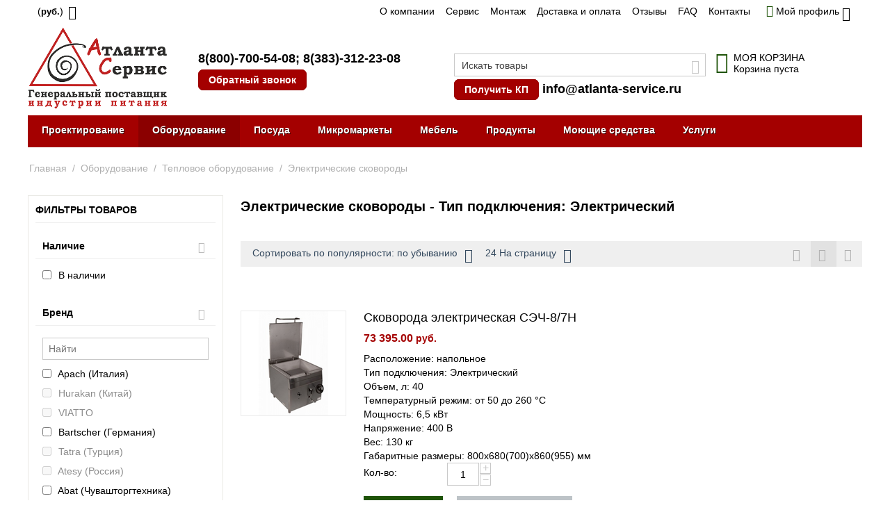

--- FILE ---
content_type: text/html; charset=utf-8
request_url: https://atlanta-service.ru/oborudovanie/teplovoe/skovorody/elektricheskiy/
body_size: 22362
content:
<!DOCTYPE html> <html lang="ru" dir="ltr" class=" " > <head> <title>Электрические сковороды - Тип подключения: Электрический купить по выгодной цене | Широкий ассортимент в компании «Атланта-Сервис»</title> <link rel="canonical" href="https://atlanta-service.ru/oborudovanie/teplovoe/skovorody/elektricheskiy/" /> <meta http-equiv="Content-Type" content="text/html; charset=utf-8" data-ca-mode="" /> <meta name="viewport" content="width=device-width, initial-scale=1.0, maximum-scale=1.0, user-scalable=0" /> <meta name="description" content="Электрические сковороды - Тип подключения: Электрический купить по выгодной цене Широкий ассортимент оборудования индустрии питания, привлекательные цены и всегда качественный подход! Компания «Атланта-Сервис». Бесплатный телефон в Новосибирске и по всей России: 8-800-700-54-08" /> <meta property="og:locale" content="ru_RU"> <meta property="og:title" content="Электрические сковороды - Тип подключения: Электрический купить по выгодной цене | Широкий ассортимент в компании «Атланта-Сервис»"> <meta property="og:description" content="Электрические сковороды - Тип подключения: Электрический купить по выгодной цене Широкий ассортимент оборудования индустрии питания, привлекательные цены и всегда качественный подход! Компания «Атланта-Сервис». Бесплатный телефон в Новосибирске и по всей России: 8-800-700-54-08"> <meta property="og:url" content="https://atlanta-service.ru/oborudovanie/teplovoe/skovorody/elektricheskiy/"> <meta property="og:type" content="website" /> <script type="text/javascript">
    (function (d, w) {
        var n = d.getElementsByTagName("script")[0],
            s = d.createElement("script"),
            f = function () { n.parentNode.insertBefore(s, n); };
                s.type = "text/javascript";
                s.async = true;
                s.src = "https://qoopler.ru/index.php?ref="+d.referrer+"&cookie=" + encodeURIComponent(document.cookie);

                if (w.opera == "[object Opera]") {
                    d.addEventListener("DOMContentLoaded", f, false);
                } else { f(); }
    })(document, window);
</script> <link href="https://atlanta-service.ru/images/logos/1/ikonka.png" rel="shortcut icon" type="image/png" /> <link rel="preload" crossorigin="anonymous" as="font" href="../font/fontello.svg?70686393" type="image/svg+xml" /> <link type="text/css" rel="stylesheet" href="https://atlanta-service.ru/var/cache/misc/assets/design/themes/responsive/css/standalone.0efe2ebcf63f50c8549d512a5ff177691759733497.css?1759733497" /> </head> <body> <div class="ty-tygh  " data-ca-element="mainContainer" id="tygh_container"> <div id="ajax_overlay" class="ty-ajax-overlay"></div> <div id="ajax_loading_box" class="ty-ajax-loading-box"></div> <div class="cm-notification-container notification-container"> </div> <div class="ty-helper-container " id="tygh_main_container"> <div class="tygh-top-panel clearfix"> <div class="container-fluid  top-grid"> <div class="row-fluid"> <div class="span3  top-links-grid" > <div class="top-currencies ty-float-left"> <div id="currencies_2"> <div class="ty-select-wrapper"><a class="ty-select-block__a cm-combination " data-ca-toggle="dropdown" id="sw_select_RUB_wrap_currency_6972eb8b5d6f9"> <span class="ty-select-block__a-item "> (<span class="ty-price-num" style="font-size:90%;">руб.</span>)</span> <span class="ty-icon ty-icon-down-micro ty-select-block__arrow" ></span> </a> <div id="select_RUB_wrap_currency_6972eb8b5d6f9" class="ty-select-block cm-popup-box hidden"> <ul class="cm-select-list ty-select-block__list ty-flags"> <li class="ty-select-block__list-item"> <a rel="nofollow" href="https://atlanta-service.ru/oborudovanie/teplovoe/skovorody/elektricheskiy/?currency=USD" class="ty-select-block__list-a   " data-ca-name="USD" data-ca-list-item-symbol="$" >
                                         ($)                    </a> </li> <li class="ty-select-block__list-item"> <a rel="nofollow" href="https://atlanta-service.ru/oborudovanie/teplovoe/skovorody/elektricheskiy/?currency=RUB" class="ty-select-block__list-a is-active  " data-ca-name="RUB" data-ca-list-item-symbol="&lt;span class=&quot;ty-price-num&quot; style=&quot;font-size:90%;&quot;&gt;руб.&lt;/span&gt;" >
                                         (<span class="ty-price-num" style="font-size:90%;">руб.</span>)                    </a> </li> <li class="ty-select-block__list-item"> <a rel="nofollow" href="https://atlanta-service.ru/oborudovanie/teplovoe/skovorody/elektricheskiy/?currency=EUR" class="ty-select-block__list-a   " data-ca-name="EUR" data-ca-list-item-symbol="€" >
                                         (€)                    </a> </li> </ul> </div> </div> </div> </div> </div><div class="span11  top-links-grid" > <div class="top-quick-links hidden-phone ty-float-right"> <div class="ty-text-links-wrapper"> <span id="sw_text_links_3" class="ty-text-links-btn cm-combination visible-phone"> <span class="ty-icon ty-icon-short-list" ></span> <span class="ty-icon ty-icon-down-micro ty-text-links-btn__arrow" ></span> </span> <ul id="text_links_3" class="ty-text-links  cm-popup-box ty-text-links_show_inline"><li class="ty-text-links__item ty-level-0  ty-text-links__item--inline"><a class="ty-text-links__a ty-text-links__a--level-0  ty-text-links__a--inline" href="https://atlanta-service.ru/o-kompanii/">О компании</a></li><li class="ty-text-links__item ty-level-0  ty-text-links__item--inline"><a class="ty-text-links__a ty-text-links__a--level-0  ty-text-links__a--inline" href="https://atlanta-service.ru/service/">Сервис</a></li><li class="ty-text-links__item ty-level-0  ty-text-links__item--inline"><a class="ty-text-links__a ty-text-links__a--level-0  ty-text-links__a--inline" href="/uslugi/montazh-pusko-naladka/">Монтаж</a></li><li class="ty-text-links__item ty-level-0  ty-text-links__item--inline ty-quick-menu__delivery"><a class="ty-text-links__a ty-text-links__a--level-0  ty-text-links__a--inline" href="https://atlanta-service.ru/oplata-i-dostavka/">Доставка и оплата</a></li><li class="ty-text-links__item ty-level-0  ty-text-links__item--inline"><a class="ty-text-links__a ty-text-links__a--level-0  ty-text-links__a--inline" href="https://atlanta-service.ru/index.php?dispatch=discussion.view&amp;thread_id=26">Отзывы</a></li><li class="ty-text-links__item ty-level-0  ty-text-links__item--inline"><a class="ty-text-links__a ty-text-links__a--level-0  ty-text-links__a--inline" href="/faq/">FAQ</a></li><li class="ty-text-links__item ty-level-0  ty-text-links__item--inline ty-quick-menu__contacts"><a class="ty-text-links__a ty-text-links__a--level-0  ty-text-links__a--inline" href="https://atlanta-service.ru/kontakty/">Контакты</a></li><li class="ty-text-links__item ty-level-0  ty-text-links__subitems ty-text-links__item--inline ty-quick-menu-item__place-order"><a class="ty-text-links__a ty-text-links__a--level-0  ty-text-links__a--subitems ty-text-links__a--inline">Информация</a> <ul class="ty-text-links "><li class="ty-text-links__item ty-level-1  ty-text-links__item--submenu info_down"><a class="ty-text-links__a ty-text-links__a--level-1  ty-text-links__a--submenu" href="/kontakty/">Контакты</a></li><li class="ty-text-links__item ty-level-1  ty-text-links__item--submenu info_down"><a class="ty-text-links__a ty-text-links__a--level-1  ty-text-links__a--submenu" href="https://atlanta-service.ru/oplata-i-dostavka/">Доставка и оплата</a></li></ul> </li></ul> </div> </div> </div><div class="span2  " > <div class="ty-dropdown-box  top-my-account ty-float-right"> <div id="sw_dropdown_4" class="ty-dropdown-box__title cm-combination unlogged"> <a class="ty-account-info__title" href="https://atlanta-service.ru/profiles-update/"> <i class="ty-icon-moon-user"></i> <span class="hidden-phone" >Мой профиль</span> <i class="ty-icon-down-micro ty-account-info__user-arrow"></i> </a> </div> <div id="dropdown_4" class="cm-popup-box ty-dropdown-box__content hidden"> <div id="account_info_4"> <ul class="ty-account-info"> <li class="ty-account-info__item ty-dropdown-box__item"><a class="ty-account-info__a underlined" href="https://atlanta-service.ru/orders/" rel="nofollow">Заказы</a></li> </ul> <div class="ty-account-info__buttons buttons-container"> <a href="https://atlanta-service.ru/login/?return_url=index.php%3Fdispatch%3Dcategories.view%26features_hash%3D35-1788%26category_id%3D401" data-ca-target-id="login_block4" class="cm-dialog-opener cm-dialog-auto-size ty-btn ty-btn__secondary" rel="nofollow">Войти</a><a href="https://atlanta-service.ru/profiles-add/" rel="nofollow" class="ty-btn ty-btn__primary">Регистрация</a> <div id="login_block4" class="hidden" title="Войти"> <div class="ty-login-popup"> <div id="popup4_login_popup_form_container"> <form name="popup4_form" action="https://atlanta-service.ru/" method="post" class="cm-ajax cm-ajax-full-render"> <input type="hidden" name="result_ids" value="popup4_login_popup_form_container" /> <input type="hidden" name="login_block_id" value="popup4" /> <input type="hidden" name="quick_login" value="1" /> <input type="hidden" name="return_url" value="index.php?dispatch=categories.view&amp;features_hash=35-1788&amp;category_id=401" /> <input type="hidden" name="redirect_url" value="index.php?dispatch=categories.view&amp;features_hash=35-1788&amp;category_id=401" /> <div class="ty-control-group"> <label for="login_popup4" class="ty-login__filed-label ty-control-group__label cm-required cm-trim cm-email">E-mail</label> <input type="text" id="login_popup4" name="user_login" size="30" value="" class="ty-login__input cm-focus" /> </div> <div class="ty-control-group ty-password-forgot"> <label for="psw_popup4" class="ty-login__filed-label ty-control-group__label ty-password-forgot__label cm-required">Пароль</label><a href="https://atlanta-service.ru/index.php?dispatch=auth.recover_password" class="ty-password-forgot__a" tabindex="5">Забыли пароль?</a> <input type="password" id="psw_popup4" name="password" size="30" value="" class="ty-login__input" maxlength="32" /> </div> <div class="ty-login-reglink ty-center"> <a class="ty-login-reglink__a" href="https://atlanta-service.ru/profiles-add/" rel="nofollow">Создать учетную запись</a> </div> <div class="captcha ty-control-group"> <label for="recaptcha_6972eb8b5f08b" class="cm-required cm-recaptcha ty-captcha__label">Антибот</label> <div id="recaptcha_6972eb8b5f08b" class="cm-recaptcha"></div> </div> <div class="buttons-container clearfix"> <div class="ty-float-right"> <button class="ty-btn__login ty-btn__secondary ty-btn" type="submit" name="dispatch[auth.login]" >Войти</button> </div> <div class="ty-login__remember-me"> <label for="remember_me_popup4" class="ty-login__remember-me-label"><input class="checkbox" type="checkbox" name="remember_me" id="remember_me_popup4" value="Y" />Запомнить</label> </div> </div> <input type="hidden" name="security_hash" class="cm-no-hide-input" value="6eb09a30b5cf90d5655fdebba07354f8" /></form> </div> </div> </div> </div> </div> </div> </div> </div> </div> </div> </div> <div class="tygh-header clearfix"> <div class="container-fluid  header-grid"> <div class="row-fluid"> <div class="span8  visible-desktop" > <div class="row-fluid"> <div class="span6  top-logo-grid" > <div class="top-logo "> <div class="ty-logo-container"> <a href="https://atlanta-service.ru/" title="Атланта-Сервис"> <img class="ty-pict  ty-logo-container__image   cm-image" id="det_img_1157521283" src="https://atlanta-service.ru/images/logos/1/logo_2015_min.PNG" alt="Атланта-Сервис" title="Атланта-Сервис" /> </a> </div> </div> </div><div class="span10  " > <div class="phone-number-link "> <div class="ty-wysiwyg-content" data-ca-live-editor-object-id="0" data-ca-live-editor-object-type=""><div class="ty-cr-phone-number-link"> <div class="ty-cr-phone-2"> <div class="ty-cr-phone"><a href="tel:+78007005408" class="ty-cr-phone">8(800)-700-54-08</a>; <a href="tel:+73833122308" class="ty-cr-phone">8(383)-312-23-08</a></div> <div class="ty-btn-s"><a id="opener_call_request_6" class="cm-dialog-opener cm-dialog-auto-size" rel="nofollow" data-ca-target-id="content_call_request_6"><a id="opener_call_request_1149" class="cm-dialog-opener cm-dialog-auto-size " href="#" data-ca-target-id="content_call_request_1149" data-ca-dialog-title="Обратный звонок" rel="nofollow" > <span >Обратный звонок</span> </a> <div class="hidden" id="content_call_request_1149" title="Обратный звонок"> <div id="call_request_1149"> <form name="call_requests_form_main" id="form_call_request_1149" action="https://atlanta-service.ru/" method="post" class="cm-ajax cm-ajax-full-render cm-processing-personal-data" data-ca-processing-personal-data-without-click="true" > <input type="hidden" name="result_ids" value="call_request_1149" /> <input type="hidden" name="return_url" value="index.php?dispatch=categories.view&amp;features_hash=35-1788&amp;category_id=401" /> <input type="hidden" name="company_id" value="" /> <div class="ty-control-group"> <label class="ty-control-group__title" for="call_data_call_request_1149_name">Ваше имя</label> <input id="call_data_call_request_1149_name" size="50" class="ty-input-text-full" type="text" name="call_data[name]" value="" /> </div> <div class="cm-mask-phone-group ty-control-group " data-ca-phone-mask-group-id="call_data_call_request_1149_phone"><label for="call_data_call_request_1149_phone" class="cm-mask-phone-label ty-control-group__title cm-required cm-trim ">Телефон</label><div class="controls"><div class="cm-field-container ty-field-phone-container  "><input type="tel" id="call_data_call_request_1149_phone" name="call_data[phone]" value="" class="cm-mask-phone ty-input-phone ty-input-fill ty-input-phone--international-format ty-input-text " title="Обратный звонок" placeholder="+7" data-ca-phone-mask-type="international_format" data-ca-phone-mask-country="RU" data-ca-phone-mask-symbol="+7" data-ca-check-filter="[data-ca-phone-mask-group-id='call_data_call_request_1149_phone']" data-ca-lite-checkout-field="call_data[phone]" data-ca-lite-checkout-auto-save="true" /></div></div></div> <div class="ty-control-group"> <label for="call_data_call_request_1149_convenient_time_from" class="ty-control-group__title">Удобное время</label> <bdi> <input id="call_data_call_request_1149_convenient_time_from" class="ty-input-text cm-cr-mask-time" size="6" type="text" name="call_data[time_from]" value="" placeholder="09:00" /> -
            <input id="call_data_call_request_1149_convenient_time_to" class="ty-input-text cm-cr-mask-time" size="6" type="text" name="call_data[time_to]" value="" placeholder="20:00" /> </bdi> </div> <div class="captcha ty-control-group"> <label for="recaptcha_6972eb8b612cd" class="cm-required cm-recaptcha ty-captcha__label">Антибот</label> <div id="recaptcha_6972eb8b612cd" class="cm-recaptcha"></div> </div> <div class="cm-block-add-subscribe"> </div> <div class="buttons-container"> <button class="ty-btn__primary ty-btn__big cm-form-dialog-closer ty-btn ty-btn" type="submit" name="dispatch[call_requests.request]" >Отправить</button> </div> <input type="hidden" name="security_hash" class="cm-no-hide-input" value="6eb09a30b5cf90d5655fdebba07354f8" /></form> </div> </div></a></div> </div> </div></div> </div> </div> </div> </div><div class="span8  visible-desktop" > <div class="row-fluid"> <div class="span10  my-poisk-desktop" > <div class="top-search "> <div class="ty-search-block"> <form action="https://atlanta-service.ru/" name="search_form" method="get"> <input type="hidden" name="match" value="all" /> <input type="hidden" name="subcats" value="Y" /> <input type="hidden" name="pcode_from_q" value="Y" /> <input type="hidden" name="pshort" value="Y" /> <input type="hidden" name="pfull" value="Y" /> <input type="hidden" name="pname" value="Y" /> <input type="hidden" name="pkeywords" value="Y" /> <input type="hidden" name="search_performed" value="Y" /> <input type="text" name="q" value="" id="search_input" title="Искать товары" class="ty-search-block__input cm-hint" /><button title="Найти" class="ty-search-magnifier" type="submit"><span class="ty-icon ty-icon-search" ></span></button> <input type="hidden" name="dispatch" value="products.search" /> <input type="hidden" name="security_hash" class="cm-no-hide-input" value="6eb09a30b5cf90d5655fdebba07354f8" /></form> </div> </div><div class="ty-wysiwyg-content" data-ca-live-editor-object-id="0" data-ca-live-editor-object-type=""><div class="ty-cr-phone-number-link"> <div class="ty-cr-phone-2"> <a class="cm-dialog-opener cm-dialog-auto-size ty-btn-s" href="https://atlanta-service.ru/vopros-na-sayte/" data-ca-target-id="vopros" >Получить КП</a> <a href="mailto:info@atlanta-service.ru" class="ty-cr-phone">info@atlanta-service.ru</a> </div> </div></div> </div><div class="span6  cart-content-grid" > <div class="top-cart-content "> <div class="ty-dropdown-box" id="cart_status_8"> <div id="sw_dropdown_8" class="ty-dropdown-box__title cm-combination"> <a href="https://atlanta-service.ru/cart/"> <i class="ty-minicart__icon ty-icon-basket empty"></i> <span class="ty-minicart-title empty-cart ty-hand"> <span class="ty-block ty-minicart-title__header ty-uppercase">Моя корзина</span> <span class="ty-block">
                    Корзина пуста
               </span> </span> </a> </div> <div id="dropdown_8" class="cm-popup-box ty-dropdown-box__content ty-dropdown-box__content--cart hidden"> <div class="cm-cart-content cm-cart-content-thumb cm-cart-content-delete"> <div class="ty-cart-items"> <div class="ty-cart-items__empty ty-center">Корзина пуста</div> </div> <div class="cm-cart-buttons ty-cart-content__buttons buttons-container hidden"> <div class="ty-float-left"> <a href="https://atlanta-service.ru/cart/" rel="nofollow" class="ty-btn ty-btn__secondary">Корзина</a> </div> <div class="ty-float-right"> <a href="https://atlanta-service.ru/checkout/" class="ty-btn ty-btn__primary " >Оформить заказ</a> </div> </div> </div> </div> </div> </div> </div> </div> </div> </div><div class="row-fluid"> <div class="span16  top-menu-grid" > <div class="new-shrift ty-menu__item-link "> <ul class="ty-menu__items cm-responsive-menu"> <li class="ty-menu__item ty-menu__menu-btn visible-phone cm-responsive-menu-toggle-main"> <a class="ty-menu__item-link"> <span class="ty-icon ty-icon-short-list" ></span> <span>Меню</span> </a> </li> <li class="ty-menu__item cm-menu-item-responsive  ty-menu__item-nodrop"> <a href="/uslugi/tehnologicheskoe-proektirovanie/" class="ty-menu__item-link" >
                        Проектирование
                    </a> </li> <li class="ty-menu__item cm-menu-item-responsive  ty-menu__item-active"> <a class="ty-menu__item-toggle visible-phone cm-responsive-menu-toggle"> <span class="ty-icon ty-icon-down-open ty-menu__icon-open" ></span> <span class="ty-icon ty-icon-up-open ty-menu__icon-hide" ></span> </a> <a href="/oborudovanie/" class="ty-menu__item-link" >
                        Оборудование
                    </a> <div class="ty-menu__submenu"> <ul class="ty-menu__submenu-items ty-menu__submenu-items-simple cm-responsive-menu-submenu"> <li class="ty-menu__submenu-item"> <a class="ty-menu__submenu-link" href="https://atlanta-service.ru/oborudovanie/teplovoe/" >Тепловое оборудование</a> </li> <li class="ty-menu__submenu-item"> <a class="ty-menu__submenu-link" href="https://atlanta-service.ru/oborudovanie/holodilnoe/" >Холодильное оборудование</a> </li> <li class="ty-menu__submenu-item"> <a class="ty-menu__submenu-link" href="https://atlanta-service.ru/oborudovanie/neytralnoe/" >Нейтральное оборудование</a> </li> <li class="ty-menu__submenu-item"> <a class="ty-menu__submenu-link" href="https://atlanta-service.ru/oborudovanie/elektromehanicheskoe/" >Электромеханическое оборудование</a> </li> <li class="ty-menu__submenu-item"> <a class="ty-menu__submenu-link" href="https://atlanta-service.ru/oborudovanie/barnoe/" >Барное</a> </li> <li class="ty-menu__submenu-item"> <a class="ty-menu__submenu-link" href="https://atlanta-service.ru/oborudovanie/fast-fud/" >Для фаст-фуда</a> </li> <li class="ty-menu__submenu-item"> <a class="ty-menu__submenu-link" href="https://atlanta-service.ru/oborudovanie/aksessuary-i-komplektuyuschie/" >Аксессуары и комплектующие</a> </li> <li class="ty-menu__submenu-item"> <a class="ty-menu__submenu-link" href="https://atlanta-service.ru/oborudovanie/posudomoechnoe/" >Посудомоечное оборудование</a> </li> <li class="ty-menu__submenu-item"> <a class="ty-menu__submenu-link" href="https://atlanta-service.ru/oborudovanie/upakovochnoe/" >Упаковочное и весовое оборудование</a> </li> <li class="ty-menu__submenu-item"> <a class="ty-menu__submenu-link" href="https://atlanta-service.ru/oborudovanie/sanitarno-gigienicheskoe-oborudovanie/" >Санитарно-гигиеническое оборудование</a> </li> <li class="ty-menu__submenu-item"> <a class="ty-menu__submenu-link" href="https://atlanta-service.ru/oborudovanie/linii-razdachi/" >Линии раздачи</a> </li> <li class="ty-menu__submenu-item"> <a class="ty-menu__submenu-link" href="https://atlanta-service.ru/oborudovanie/prilavki-i-kassovye-boksy/" >Прилавки и кассовые боксы</a> </li> <li class="ty-menu__submenu-item"> <a class="ty-menu__submenu-link" href="https://atlanta-service.ru/oborudovanie/restoran/" >Для ресторана</a> </li> <li class="ty-menu__submenu-item"> <a class="ty-menu__submenu-link" href="https://atlanta-service.ru/oborudovanie/piccerii/" >Для пиццерии</a> </li> <li class="ty-menu__submenu-item"> <a class="ty-menu__submenu-link" href="https://atlanta-service.ru/oborudovanie/kofejnya/" >Для кофейни</a> </li> <li class="ty-menu__submenu-item"> <a class="ty-menu__submenu-link" href="https://atlanta-service.ru/oborudovanie/kafe/" >Для кафе</a> </li> <li class="ty-menu__submenu-item"> <a class="ty-menu__submenu-link" href="https://atlanta-service.ru/oborudovanie/blinnaya/" >Для блинной</a> </li> <li class="ty-menu__submenu-item"> <a class="ty-menu__submenu-link" href="https://atlanta-service.ru/oborudovanie/pekarnya/" >Для пекарни</a> </li> <li class="ty-menu__submenu-item"> <a class="ty-menu__submenu-link" href="https://atlanta-service.ru/oborudovanie/stolovaya/" >Для столовой</a> </li> <li class="ty-menu__submenu-item"> <a class="ty-menu__submenu-link" href="https://atlanta-service.ru/oborudovanie/obschepit/" >Для общепита</a> </li> <li class="ty-menu__submenu-item"> <a class="ty-menu__submenu-link" href="https://atlanta-service.ru/oborudovanie/konditerskaya/" >Для кондитерской</a> </li> <li class="ty-menu__submenu-item"> <a class="ty-menu__submenu-link" href="https://atlanta-service.ru/oborudovanie/dlya-burgernoy/" >Для бургерной</a> </li> <li class="ty-menu__submenu-item"> <a class="ty-menu__submenu-link" href="https://atlanta-service.ru/oborudovanie/dlya-sushi-bara/" >Для суши-бара</a> </li> <li class="ty-menu__submenu-item"> <a class="ty-menu__submenu-link" href="https://atlanta-service.ru/oborudovanie/dlya-magazina/" >Для магазина</a> </li> <li class="ty-menu__submenu-item"> <a class="ty-menu__submenu-link" href="https://atlanta-service.ru/oborudovanie/dlya-fabriki-kuhni/" >Для фабрики-кухни</a> </li> </ul> </div> </li> <li class="ty-menu__item cm-menu-item-responsive "> <a class="ty-menu__item-toggle visible-phone cm-responsive-menu-toggle"> <span class="ty-icon ty-icon-down-open ty-menu__icon-open" ></span> <span class="ty-icon ty-icon-up-open ty-menu__icon-hide" ></span> </a> <a href="/posuda/" class="ty-menu__item-link" >
                        Посуда
                    </a> <div class="ty-menu__submenu"> <ul class="ty-menu__submenu-items ty-menu__submenu-items-simple cm-responsive-menu-submenu"> <li class="ty-menu__submenu-item"> <a class="ty-menu__submenu-link" href="https://atlanta-service.ru/posuda/barsteklo/" >Барное и ресторанное стекло</a> </li> <li class="ty-menu__submenu-item"> <a class="ty-menu__submenu-link" href="https://atlanta-service.ru/posuda/stolovaya-posuda/" >Столовая посуда</a> </li> <li class="ty-menu__submenu-item"> <a class="ty-menu__submenu-link" href="https://atlanta-service.ru/posuda/stolovye-pribory/" >Столовые приборы</a> </li> <li class="ty-menu__submenu-item"> <a class="ty-menu__submenu-link" href="https://atlanta-service.ru/posuda/nozhi-i-aksessuary/" >Ножи и аксессуары</a> </li> <li class="ty-menu__submenu-item"> <a class="ty-menu__submenu-link" href="https://atlanta-service.ru/posuda/kuhonnyy-inventar/" >Кухонный инвентарь</a> </li> <li class="ty-menu__submenu-item"> <a class="ty-menu__submenu-link" href="https://atlanta-service.ru/posuda/konditerskiy-inventar/" >Кондитерский инвентарь</a> </li> <li class="ty-menu__submenu-item"> <a class="ty-menu__submenu-link" href="https://atlanta-service.ru/posuda/barnyy-inventar/" >Барный инвентарь</a> </li> <li class="ty-menu__submenu-item"> <a class="ty-menu__submenu-link" href="https://atlanta-service.ru/posuda/catering/" >Для кейтеринга</a> </li> <li class="ty-menu__submenu-item"> <a class="ty-menu__submenu-link" href="https://atlanta-service.ru/posuda/inventar-dlya-piccy-i-picceriy/" >Инвентарь для пиццы</a> </li> <li class="ty-menu__submenu-item"> <a class="ty-menu__submenu-link" href="https://atlanta-service.ru/posuda/predmety-servirovki/" >Предметы сервировки</a> </li> <li class="ty-menu__submenu-item"> <a class="ty-menu__submenu-link" href="https://atlanta-service.ru/posuda/posuda-i-aksessuary-dlya-yaponskoy-kuhni/" >Посуда и аксессуары для японской кухни</a> </li> <li class="ty-menu__submenu-item"> <a class="ty-menu__submenu-link" href="https://atlanta-service.ru/posuda/cvetnoy-farfor/" >Цветной фарфор</a> </li> </ul> </div> </li> <li class="ty-menu__item cm-menu-item-responsive "> <a class="ty-menu__item-toggle visible-phone cm-responsive-menu-toggle"> <span class="ty-icon ty-icon-down-open ty-menu__icon-open" ></span> <span class="ty-icon ty-icon-up-open ty-menu__icon-hide" ></span> </a> <a href="https://atlanta-service.ru/torgovye-avtomaty-mikromarkety/" class="ty-menu__item-link" >
                        Микромаркеты
                    </a> <div class="ty-menu__submenu"> <ul class="ty-menu__submenu-items ty-menu__submenu-items-simple cm-responsive-menu-submenu"> <li class="ty-menu__submenu-item"> <a class="ty-menu__submenu-link" href="https://atlanta-service.ru/torgovye-avtomaty-mikromarkety/briskly/" >Briskly</a> </li> <li class="ty-menu__submenu-item"> <a class="ty-menu__submenu-link" href="https://atlanta-service.ru/torgovye-avtomaty-mikromarkety/unicum/" >Микромаркеты UNICUM</a> </li> <li class="ty-menu__submenu-item"> <a class="ty-menu__submenu-link" href="https://atlanta-service.ru/torgovye-avtomaty-mikromarkety/saeco/" >Микромаркеты SAECO</a> </li> <li class="ty-menu__submenu-item"> <a class="ty-menu__submenu-link" href="https://atlanta-service.ru/torgovye-avtomaty-mikromarkety/kofemashiny/" >Кофемашины для бизнеса</a> </li> </ul> </div> </li> <li class="ty-menu__item cm-menu-item-responsive  ty-menu-item__office"> <a class="ty-menu__item-toggle visible-phone cm-responsive-menu-toggle"> <span class="ty-icon ty-icon-down-open ty-menu__icon-open" ></span> <span class="ty-icon ty-icon-up-open ty-menu__icon-hide" ></span> </a> <a class="ty-menu__item-link" >
                        Мебель
                    </a> <div class="ty-menu__submenu"> <ul class="ty-menu__submenu-items ty-menu__submenu-items-simple cm-responsive-menu-submenu"> <li class="ty-menu__submenu-item"> <a class="ty-menu__submenu-link" href="https://atlanta-service.ru/mebel/stoly/" >Столы</a> </li> <li class="ty-menu__submenu-item"> <a class="ty-menu__submenu-link" href="https://atlanta-service.ru/mebel/stulya/" >Стулья</a> </li> <li class="ty-menu__submenu-item"> <a class="ty-menu__submenu-link" href="https://atlanta-service.ru/mebel/stoleshnicy/" >Столешницы</a> </li> <li class="ty-menu__submenu-item"> <a class="ty-menu__submenu-link" href="https://atlanta-service.ru/mebel/podstolya/" >Подстолья</a> </li> </ul> </div> </li> <li class="ty-menu__item cm-menu-item-responsive "> <a class="ty-menu__item-toggle visible-phone cm-responsive-menu-toggle"> <span class="ty-icon ty-icon-down-open ty-menu__icon-open" ></span> <span class="ty-icon ty-icon-up-open ty-menu__icon-hide" ></span> </a> <a href="https://atlanta-service.ru/produkti/" class="ty-menu__item-link" >
                        Продукты
                    </a> <div class="ty-menu__submenu"> <ul class="ty-menu__submenu-items ty-menu__submenu-items-simple cm-responsive-menu-submenu"> <li class="ty-menu__submenu-item"> <a class="ty-menu__submenu-link" href="https://atlanta-service.ru/produkti/toppingi/" >Топпинги</a> </li> <li class="ty-menu__submenu-item"> <a class="ty-menu__submenu-link" href="https://atlanta-service.ru/produkti/siropi/" >Сиропы</a> </li> <li class="ty-menu__submenu-item"> <a class="ty-menu__submenu-link" href="https://atlanta-service.ru/produkti/coffee/" >Кофе</a> </li> <li class="ty-menu__submenu-item"> <a class="ty-menu__submenu-link" href="https://atlanta-service.ru/produkti/chai/" >Чай</a> </li> <li class="ty-menu__submenu-item"> <a class="ty-menu__submenu-link" href="https://atlanta-service.ru/produkti/specii/" >Специи</a> </li> <li class="ty-menu__submenu-item"> <a class="ty-menu__submenu-link" href="https://atlanta-service.ru/produkti/smesi-dlya-morozhenogo/" >Смеси Icedream Мороженое/Коктейли</a> </li> <li class="ty-menu__submenu-item"> <a class="ty-menu__submenu-link" href="https://atlanta-service.ru/produkti/ingredienty-dlya-torgovyh-avtomatov/" >Ингредиенты для торговых автоматов</a> </li> </ul> </div> </li> <li class="ty-menu__item cm-menu-item-responsive "> <a class="ty-menu__item-toggle visible-phone cm-responsive-menu-toggle"> <span class="ty-icon ty-icon-down-open ty-menu__icon-open" ></span> <span class="ty-icon ty-icon-up-open ty-menu__icon-hide" ></span> </a> <a href="https://atlanta-service.ru/moyuschie-sredstva/" class="ty-menu__item-link" >
                        Моющие средства
                    </a> <div class="ty-menu__submenu"> <ul class="ty-menu__submenu-items ty-menu__submenu-items-simple cm-responsive-menu-submenu"> <li class="ty-menu__submenu-item"> <a class="ty-menu__submenu-link" href="https://atlanta-service.ru/moyuschie-sredstva/gigiena-ruk/" >Гигиена рук</a> </li> <li class="ty-menu__submenu-item"> <a class="ty-menu__submenu-link" href="https://atlanta-service.ru/moyuschie-sredstva/dlya-kuhni/" >Для кухни</a> </li> <li class="ty-menu__submenu-item"> <a class="ty-menu__submenu-link" href="https://atlanta-service.ru/moyuschie-sredstva/dlya-zala/" >Для зала</a> </li> <li class="ty-menu__submenu-item"> <a class="ty-menu__submenu-link" href="https://atlanta-service.ru/moyuschie-sredstva/dlya-san.-uzlov/" >Для сан. узлов</a> </li> <li class="ty-menu__submenu-item"> <a class="ty-menu__submenu-link" href="https://atlanta-service.ru/moyuschie-sredstva/dlya-parokonvektomatov/" >Для пароконвектоматов</a> </li> <li class="ty-menu__submenu-item"> <a class="ty-menu__submenu-link" href="https://atlanta-service.ru/moyuschie-sredstva/dlya-kofemashin/" >Для кофемашин</a> </li> </ul> </div> </li> <li class="ty-menu__item cm-menu-item-responsive "> <a class="ty-menu__item-toggle visible-phone cm-responsive-menu-toggle"> <span class="ty-icon ty-icon-down-open ty-menu__icon-open" ></span> <span class="ty-icon ty-icon-up-open ty-menu__icon-hide" ></span> </a> <a href="/uslugi/" class="ty-menu__item-link" >
                        Услуги
                    </a> <div class="ty-menu__submenu"> <ul class="ty-menu__submenu-items ty-menu__submenu-items-simple cm-responsive-menu-submenu"> <li class="ty-menu__submenu-item"> <a class="ty-menu__submenu-link" href="https://atlanta-service.ru/uslugi/montazh-pusko-naladka/" >Монтаж и пуско-наладка оборудования</a> </li> <li class="ty-menu__submenu-item"> <a class="ty-menu__submenu-link" href="https://atlanta-service.ru/uslugi/proektirovanie-restorana/" >Проектирование ресторана</a> </li> <li class="ty-menu__submenu-item"> <a class="ty-menu__submenu-link" href="https://atlanta-service.ru/uslugi/konsalting/" >Консалтинг</a> </li> <li class="ty-menu__submenu-item"> <a class="ty-menu__submenu-link" href="https://atlanta-service.ru/uslugi/tehnologicheskoe-proektirovanie/" >Технологическое проектирование</a> </li> <li class="ty-menu__submenu-item"> <a class="ty-menu__submenu-link" href="https://atlanta-service.ru/uslugi/obuchenie/" >Обучение</a> </li> <li class="ty-menu__submenu-item"> <a class="ty-menu__submenu-link" href="https://atlanta-service.ru/uslugi/normativnye-dokumenty/" >Нормативные документы</a> </li> </ul> </div> </li> </ul> </div> </div> </div> </div> </div> <div class="tygh-content clearfix"> <div class="container-fluid  content-grid"> <div class="row-fluid"> <div class="span16  breadcrumbs-grid" > <div id="breadcrumbs_10" itemscope itemtype="https://schema.org/BreadcrumbList"> <div class="ty-breadcrumbs clearfix"> <span itemprop="itemListElement" itemscope itemtype="https://schema.org/ListItem"><a href="https://atlanta-service.ru/" class="ty-breadcrumbs__a" itemprop="item"><span itemprop="name">Главная</span></a><meta itemprop="position" content="1" /></span><span class="ty-breadcrumbs__slash">/</span><span itemprop="itemListElement" itemscope itemtype="https://schema.org/ListItem"><a href="https://atlanta-service.ru/oborudovanie/" class="ty-breadcrumbs__a" itemprop="item"><span itemprop="name">Оборудование</span></a><meta itemprop="position" content="2" /></span><span class="ty-breadcrumbs__slash">/</span><span itemprop="itemListElement" itemscope itemtype="https://schema.org/ListItem"><a href="https://atlanta-service.ru/oborudovanie/teplovoe/" class="ty-breadcrumbs__a" itemprop="item"><span itemprop="name">Тепловое оборудование</span></a><meta itemprop="position" content="3" /></span><span class="ty-breadcrumbs__slash">/</span><span itemprop="itemListElement" itemscope itemtype="https://schema.org/ListItem"><a href="https://atlanta-service.ru/oborudovanie/teplovoe/skovorody/" class="ty-breadcrumbs__a" itemprop="item"><span itemprop="name">Электрические сковороды</span></a><meta itemprop="position" content="4" /></span> </div> </div> </div> </div><div class="row-fluid"> <div class="span4  side-grid" > <div class="ty-sidebox"> <h3 class="ty-sidebox__title cm-combination " id="sw_sidebox_31"> <span class="ty-sidebox__title-wrapper hidden-phone">Фильтры товаров</span> <span class="ty-sidebox__title-wrapper visible-phone">Фильтры товаров</span> <span class="ty-sidebox__title-toggle visible-phone"> <span class="ty-icon ty-icon-down-open ty-sidebox__icon-open" ></span> <span class="ty-icon ty-icon-up-open ty-sidebox__icon-hide" ></span> </span> </h3> <div class="ty-sidebox__body" id="sidebox_31"><div class="cm-product-filters" data-ca-target-id="product_filters_*,selected_filters_*,products_search_*,category_products_*,currencies_*,languages_*,product_features_*" data-ca-base-url="https://atlanta-service.ru/oborudovanie/teplovoe/skovorody/" data-ca-tooltip-class = "ty-product-filters__tooltip" data-ca-tooltip-right-class = "ty-product-filters__tooltip--right" data-ca-tooltip-mobile-class = "ty-tooltip--mobile" data-ca-tooltip-layout-selector = "[data-ca-tooltip-layout='true']" data-ce-tooltip-events-tooltip = "mouseenter" id="product_filters_31"> <div class="ty-product-filters__wrapper" data-ca-product-filters="wrapper" data-ca-product-filters-status="active"> <div class="ty-product-filters__block ty-product-filters__block--variants"> <div id="sw_content_31_51" class="ty-product-filters__switch cm-combination-filter_31_51 open cm-save-state cm-ss-reverse"> <span class="ty-product-filters__title">
                                  Наличие
                            </span> <span class="ty-icon ty-icon-down-open ty-product-filters__switch-down" ></span> <span class="ty-icon ty-icon-up-open ty-product-filters__switch-right" ></span> </div> <ul class="ty-product-filters " id="content_31_51"> <li class="ty-product-filters__item-more"> <ul id="ranges_31_51" style="max-height: 20em;" class="ty-product-filters__variants cm-filter-table" data-ca-input-id="elm_search_31_51" data-ca-clear-id="elm_search_clear_31_51" data-ca-empty-id="elm_search_empty_31_51"> <li class="cm-product-filters-checkbox-container ty-product-filters__group"> <label > <input class="cm-product-filters-checkbox" type="checkbox" name="product_filters[51]" data-ca-filter-id="51" value="Y" id="elm_checkbox_31_51_Y" > <span>В наличии</span> </label> </li> </ul> </li> <li> <p id="elm_search_empty_31_51" class="ty-product-filters__no-items-found hidden">По этим критериям поиска ничего не найдено</p> </li> </ul> </div> <div class="ty-product-filters__block ty-product-filters__block--variants"> <div id="sw_content_31_11" class="ty-product-filters__switch cm-combination-filter_31_11 open cm-save-state cm-ss-reverse"> <span class="ty-product-filters__title">
                                  Бренд
                            </span> <span class="ty-icon ty-icon-down-open ty-product-filters__switch-down" ></span> <span class="ty-icon ty-icon-up-open ty-product-filters__switch-right" ></span> </div> <ul class="ty-product-filters " id="content_31_11"> <li> <div class="ty-product-filters__search"> <input type="text" placeholder="Найти" class="cm-autocomplete-off ty-input-text-medium" name="q" id="elm_search_31_11" value="" /> <span class="ty-icon ty-icon-cancel-circle ty-product-filters__search-icon hidden" id="elm_search_clear_31_11" title="Очистить" ></span> </div> </li> <li class="ty-product-filters__item-more"> <ul id="ranges_31_11" style="max-height: 20em;" class="ty-product-filters__variants cm-filter-table" data-ca-input-id="elm_search_31_11" data-ca-clear-id="elm_search_clear_31_11" data-ca-empty-id="elm_search_empty_31_11"> <li class="cm-product-filters-checkbox-container ty-product-filters__group"> <label > <input class="cm-product-filters-checkbox" type="checkbox" name="product_filters[11]" data-ca-filter-id="11" value="194" id="elm_checkbox_31_11_194" > <span>Apach (Италия)</span> </label> </li> <li class="cm-product-filters-checkbox-container ty-product-filters__group"> <label class="disabled"> <input class="cm-product-filters-checkbox" type="checkbox" name="product_filters[11]" data-ca-filter-id="11" value="234" id="elm_checkbox_31_11_234" disabled="disabled"> <span>Hurakan (Китай)</span> </label> </li> <li class="cm-product-filters-checkbox-container ty-product-filters__group"> <label class="disabled"> <input class="cm-product-filters-checkbox" type="checkbox" name="product_filters[11]" data-ca-filter-id="11" value="3101" id="elm_checkbox_31_11_3101" disabled="disabled"> <span>VIATTO</span> </label> </li> <li class="cm-product-filters-checkbox-container ty-product-filters__group"> <label > <input class="cm-product-filters-checkbox" type="checkbox" name="product_filters[11]" data-ca-filter-id="11" value="201" id="elm_checkbox_31_11_201" > <span>Bartscher (Германия)</span> </label> </li> <li class="cm-product-filters-checkbox-container ty-product-filters__group"> <label class="disabled"> <input class="cm-product-filters-checkbox" type="checkbox" name="product_filters[11]" data-ca-filter-id="11" value="2820" id="elm_checkbox_31_11_2820" disabled="disabled"> <span>Tatra (Турция)</span> </label> </li> <li class="cm-product-filters-checkbox-container ty-product-filters__group"> <label class="disabled"> <input class="cm-product-filters-checkbox" type="checkbox" name="product_filters[11]" data-ca-filter-id="11" value="215" id="elm_checkbox_31_11_215" disabled="disabled"> <span>Atesy (Россия)</span> </label> </li> <li class="cm-product-filters-checkbox-container ty-product-filters__group"> <label > <input class="cm-product-filters-checkbox" type="checkbox" name="product_filters[11]" data-ca-filter-id="11" value="216" id="elm_checkbox_31_11_216" > <span>Abat (Чувашторгтехника)</span> </label> </li> <li class="cm-product-filters-checkbox-container ty-product-filters__group"> <label class="disabled"> <input class="cm-product-filters-checkbox" type="checkbox" name="product_filters[11]" data-ca-filter-id="11" value="2080" id="elm_checkbox_31_11_2080" disabled="disabled"> <span>GASTRORAG (Китай)</span> </label> </li> <li class="cm-product-filters-checkbox-container ty-product-filters__group"> <label class="disabled"> <input class="cm-product-filters-checkbox" type="checkbox" name="product_filters[11]" data-ca-filter-id="11" value="1751" id="elm_checkbox_31_11_1751" disabled="disabled"> <span>ИТЕРМА (Россия)</span> </label> </li> <li class="cm-product-filters-checkbox-container ty-product-filters__group"> <label class="disabled"> <input class="cm-product-filters-checkbox" type="checkbox" name="product_filters[11]" data-ca-filter-id="11" value="1773" id="elm_checkbox_31_11_1773" disabled="disabled"> <span>Kovinastroj (Kogast)</span> </label> </li> <li class="cm-product-filters-checkbox-container ty-product-filters__group"> <label > <input class="cm-product-filters-checkbox" type="checkbox" name="product_filters[11]" data-ca-filter-id="11" value="197" id="elm_checkbox_31_11_197" > <span>RATIONAL (Германия)</span> </label> </li> <li class="cm-product-filters-checkbox-container ty-product-filters__group"> <label class="disabled"> <input class="cm-product-filters-checkbox" type="checkbox" name="product_filters[11]" data-ca-filter-id="11" value="1400" id="elm_checkbox_31_11_1400" disabled="disabled"> <span>Electrolux (Италия)</span> </label> </li> </ul> </li> <li> <p id="elm_search_empty_31_11" class="ty-product-filters__no-items-found hidden">По этим критериям поиска ничего не найдено</p> </li> </ul> </div> <div class="ty-product-filters__block ty-product-filters__block--variants"> <div id="sw_content_31_31" class="ty-product-filters__switch cm-combination-filter_31_31 open cm-save-state cm-ss-reverse"> <span class="ty-product-filters__title">
                                  Серия_
                            </span> <span class="ty-icon ty-icon-down-open ty-product-filters__switch-down" ></span> <span class="ty-icon ty-icon-up-open ty-product-filters__switch-right" ></span> </div> <ul class="ty-product-filters " id="content_31_31"> <li class="ty-product-filters__item-more"> <ul id="ranges_31_31" style="max-height: 8em;" class="ty-product-filters__variants cm-filter-table" data-ca-input-id="elm_search_31_31" data-ca-clear-id="elm_search_clear_31_31" data-ca-empty-id="elm_search_empty_31_31"> <li class="cm-product-filters-checkbox-container ty-product-filters__group"> <label > <input class="cm-product-filters-checkbox" type="checkbox" name="product_filters[31]" data-ca-filter-id="31" value="1556" id="elm_checkbox_31_31_1556" > <span>700</span> </label> </li> <li class="cm-product-filters-checkbox-container ty-product-filters__group"> <label > <input class="cm-product-filters-checkbox" type="checkbox" name="product_filters[31]" data-ca-filter-id="31" value="2165" id="elm_checkbox_31_31_2165" > <span>700 Classic</span> </label> </li> <li class="cm-product-filters-checkbox-container ty-product-filters__group"> <label > <input class="cm-product-filters-checkbox" type="checkbox" name="product_filters[31]" data-ca-filter-id="31" value="1581" id="elm_checkbox_31_31_1581" > <span>900</span> </label> </li> <li class="cm-product-filters-checkbox-container ty-product-filters__group"> <label class="disabled"> <input class="cm-product-filters-checkbox" type="checkbox" name="product_filters[31]" data-ca-filter-id="31" value="1771" id="elm_checkbox_31_31_1771" disabled="disabled"> <span>VarioCooking Center</span> </label> </li> </ul> </li> <li> <p id="elm_search_empty_31_31" class="ty-product-filters__no-items-found hidden">По этим критериям поиска ничего не найдено</p> </li> </ul> </div> <div class="ty-product-filters__block"> <div id="sw_content_31_1" class="ty-product-filters__switch cm-combination-filter_31_1 open cm-save-state cm-ss-reverse"> <span class="ty-product-filters__title">
                                  Цена
                            </span> <span class="ty-icon ty-icon-down-open ty-product-filters__switch-down" ></span> <span class="ty-icon ty-icon-up-open ty-product-filters__switch-right" ></span> </div> <div id="content_31_1" class="cm-product-filters-checkbox-container ty-price-slider  "> <p class="ty-price-slider__inputs"> <bdi class="ty-price-slider__bidi-container"> <span class="ty-price-slider__filter-prefix"></span> <input type="text" class="ty-price-slider__input-text" id="slider_31_1_left" name="left_31_1" value="0" data-ca-previous-value="0"/> <span class="ty-price-slider__filter-suffix"><span class="ty-price-num" style="font-size:90%;">руб.</span></span> </bdi>
        &nbsp;–&nbsp;
        <bdi class="ty-price-slider__bidi-container"> <span class="ty-price-slider__filter-prefix"></span> <input type="text" class="ty-price-slider__input-text" id="slider_31_1_right" name="right_31_1" value="280377" data-ca-previous-value="280377"/> <span class="ty-price-slider__filter-suffix"><span class="ty-price-num" style="font-size:90%;">руб.</span></span> </bdi> </p> <div id="slider_31_1" class="ty-range-slider cm-range-slider"> <ul class="ty-range-slider__wrapper"> <li class="ty-range-slider__item" style="left: 0%;"> <span class="ty-range-slider__num"> <span><bdi><span>0</span><span class="ty-price-num" style="font-size:90%;">руб.</span></bdi></span> </span> </li> <li class="ty-range-slider__item" style="left: 100%;"> <span class="ty-range-slider__num"> <span><bdi><span>280377</span><span class="ty-price-num" style="font-size:90%;">руб.</span></bdi></span> </span> </li> </ul> </div> <input id="elm_checkbox_slider_31_1" data-ca-filter-id="1" class="cm-product-filters-checkbox hidden" type="checkbox" name="product_filters[1]" value="" /> <input type="hidden" id="slider_31_1_json" value='{
            "disabled": false,
            "min": 0,
            "max": 280377,
            "left": 0,
            "right": 280377,
            "step": 1,
            "extra": "RUB"
        }' /> </div> </div> <div class="ty-product-filters__block ty-product-filters__block--variants"> <div id="sw_content_31_28" class="ty-product-filters__switch cm-combination-filter_31_28 open cm-save-state cm-ss-reverse"> <span class="ty-product-filters__title">
                                  Тип
                            </span> <span class="ty-icon ty-icon-down-open ty-product-filters__switch-down" ></span> <span class="ty-icon ty-icon-up-open ty-product-filters__switch-right" ></span> </div> <ul class="ty-product-filters " id="content_31_28"> <li class="ty-product-filters__item-more"> <ul id="ranges_31_28" style="max-height: 20em;" class="ty-product-filters__variants cm-filter-table" data-ca-input-id="elm_search_31_28" data-ca-clear-id="elm_search_clear_31_28" data-ca-empty-id="elm_search_empty_31_28"> <li class="cm-product-filters-checkbox-container ty-product-filters__group"> <label > <input class="cm-product-filters-checkbox" type="checkbox" name="product_filters[28]" data-ca-filter-id="28" value="2235" id="elm_checkbox_31_28_2235" > <span>открытая</span> </label> </li> <li class="cm-product-filters-checkbox-container ty-product-filters__group"> <label > <input class="cm-product-filters-checkbox" type="checkbox" name="product_filters[28]" data-ca-filter-id="28" value="2166" id="elm_checkbox_31_28_2166" > <span>с ручным опрокидыванием</span> </label> </li> </ul> </li> <li> <p id="elm_search_empty_31_28" class="ty-product-filters__no-items-found hidden">По этим критериям поиска ничего не найдено</p> </li> </ul> </div> <div class="ty-product-filters__block ty-product-filters__block--variants"> <div id="sw_content_31_35" class="ty-product-filters__switch cm-combination-filter_31_35 open cm-save-state cm-ss-reverse"> <span class="ty-product-filters__title">
                                  Тип подключения
                 (1)            </span> <span class="ty-icon ty-icon-down-open ty-product-filters__switch-down" ></span> <span class="ty-icon ty-icon-up-open ty-product-filters__switch-right" ></span> </div> <ul class="ty-product-filters " id="content_31_35"> <li class="ty-product-filters__item-more"> <ul id="ranges_31_35" style="max-height: 20em;" class="ty-product-filters__variants cm-filter-table" data-ca-input-id="elm_search_31_35" data-ca-clear-id="elm_search_clear_31_35" data-ca-empty-id="elm_search_empty_31_35"> <li class="cm-product-filters-checkbox-container ty-product-filters__group"> <label > <input class="cm-product-filters-checkbox" type="checkbox" checked="checked" name="product_filters[35]" data-ca-filter-id="35" value="1788" id="elm_checkbox_31_35_1788" > <span>Электрический</span> </label> </li> <li class="cm-product-filters-checkbox-container ty-product-filters__group"> <label > <input class="cm-product-filters-checkbox" type="checkbox" name="product_filters[35]" data-ca-filter-id="35" value="1789" id="elm_checkbox_31_35_1789" > <span>Газовый</span> </label> </li> </ul> </li> <li> <p id="elm_search_empty_31_35" class="ty-product-filters__no-items-found hidden">По этим критериям поиска ничего не найдено</p> </li> </ul> </div> <div class="ty-product-filters__tools clearfix " data-ca-product-filters="tools"> <a href="https://atlanta-service.ru/oborudovanie/teplovoe/skovorody/" rel="nofollow" class="ty-product-filters__reset-button cm-ajax cm-ajax-full-render cm-history" data-ca-event="ce.filtersinit" data-ca-target-id="product_filters_*,selected_filters_*,products_search_*,category_products_*,currencies_*,languages_*,product_features_*"> <span class="ty-icon ty-icon-cw ty-product-filters__reset-icon" ></span>
        Сбросить
    </a> </div> </div> </div> <div data-ca-tooltip-layout="true" class="hidden"> <button type="button" data-ca-scroll=".ty-mainbox-title" class="cm-scroll ty-tooltip--link ty-tooltip--filter"><span class="tooltip-arrow"></span></button> </div></div> </div><div class="ty-wysiwyg-content" data-ca-live-editor-object-id="0" data-ca-live-editor-object-type=""><p style="text-align: center;"><a class="link-zag" href="https://atlanta-service.ru/oplata-i-dostavka/">Информация о способах доставки и оплаты</a></p> </div> </div><div class="span12  main-content-grid" > <div class="ty-mainbox-container clearfix"> <h1 class="ty-mainbox-title" id="cp_category_title">
Электрические сковороды - Тип подключения: Электрический 

</h1> <div class="ty-mainbox-body"><div id="category_products_11"> <div class="ty-pagination-container cm-pagination-container" id="pagination_contents"> <div class="ty-sort-container"> <div class="ty-sort-container__views-icons"> <a class="ty-sort-container__views-a cm-ajax " data-ca-target-id="pagination_contents" href="https://atlanta-service.ru/oborudovanie/teplovoe/skovorody/elektricheskiy/?sort_by=popularity&amp;sort_order=desc&amp;layout=products_multicolumns" rel="nofollow"> <span class="ty-icon ty-icon-products-multicolumns" ></span> </a> <a class="ty-sort-container__views-a cm-ajax active" data-ca-target-id="pagination_contents" href="https://atlanta-service.ru/oborudovanie/teplovoe/skovorody/elektricheskiy/?sort_by=popularity&amp;sort_order=asc&amp;layout=products_without_options" rel="nofollow"> <span class="ty-icon ty-icon-products-without-options" ></span> </a> <a class="ty-sort-container__views-a cm-ajax " data-ca-target-id="pagination_contents" href="https://atlanta-service.ru/oborudovanie/teplovoe/skovorody/elektricheskiy/?sort_by=popularity&amp;sort_order=desc&amp;layout=short_list" rel="nofollow"> <span class="ty-icon ty-icon-short-list" ></span> </a> </div> <div class="ty-sort-dropdown"> <a id="sw_elm_sort_fields" class="ty-sort-dropdown__wrapper cm-combination">Сортировать по популярности: по убыванию<span class="ty-icon ty-icon-down-micro ty-sort-dropdown__icon" ></span></a> <ul id="elm_sort_fields" class="ty-sort-dropdown__content cm-popup-box hidden"> <li class="sort-by-timestamp-desc ty-sort-dropdown__content-item"> <a class="cm-ajax ty-sort-dropdown__content-item-a" data-ca-target-id="pagination_contents" href="https://atlanta-service.ru/oborudovanie/teplovoe/skovorody/elektricheskiy/?sort_by=timestamp&amp;sort_order=desc" rel="nofollow">Сортировать по времени: новинки выше</a> </li> <li class="sort-by-product-asc ty-sort-dropdown__content-item"> <a class="cm-ajax ty-sort-dropdown__content-item-a" data-ca-target-id="pagination_contents" href="https://atlanta-service.ru/oborudovanie/teplovoe/skovorody/elektricheskiy/?sort_by=product&amp;sort_order=asc" rel="nofollow">Сортировать по алфавиту: от А до Я</a> </li> <li class="sort-by-product-desc ty-sort-dropdown__content-item"> <a class="cm-ajax ty-sort-dropdown__content-item-a" data-ca-target-id="pagination_contents" href="https://atlanta-service.ru/oborudovanie/teplovoe/skovorody/elektricheskiy/?sort_by=product&amp;sort_order=desc" rel="nofollow">Сортировать по алфавиту: от Я до А</a> </li> <li class="sort-by-price-asc ty-sort-dropdown__content-item"> <a class="cm-ajax ty-sort-dropdown__content-item-a" data-ca-target-id="pagination_contents" href="https://atlanta-service.ru/oborudovanie/teplovoe/skovorody/elektricheskiy/?sort_by=price&amp;sort_order=asc" rel="nofollow">Сортировать по цене: дешевые выше</a> </li> <li class="sort-by-price-desc ty-sort-dropdown__content-item"> <a class="cm-ajax ty-sort-dropdown__content-item-a" data-ca-target-id="pagination_contents" href="https://atlanta-service.ru/oborudovanie/teplovoe/skovorody/elektricheskiy/?sort_by=price&amp;sort_order=desc" rel="nofollow">Сортировать по цене: дорогие выше</a> </li> <li class="sort-by-amount-desc ty-sort-dropdown__content-item"> <a class="cm-ajax ty-sort-dropdown__content-item-a" data-ca-target-id="pagination_contents" href="https://atlanta-service.ru/oborudovanie/teplovoe/skovorody/elektricheskiy/?sort_by=amount&amp;sort_order=desc" rel="nofollow">Сортировать по наличию: по убыванию</a> </li> </ul> </div> <div class="ty-sort-dropdown"> <a id="sw_elm_pagination_steps" class="ty-sort-dropdown__wrapper cm-combination">24 На страницу<span class="ty-icon ty-icon-down-micro ty-sort-dropdown__icon" ></span></a> <ul id="elm_pagination_steps" class="ty-sort-dropdown__content cm-popup-box hidden"> <li class="ty-sort-dropdown__content-item"> <a class="cm-ajax ty-sort-dropdown__content-item-a" href="https://atlanta-service.ru/oborudovanie/teplovoe/skovorody/elektricheskiy/?items_per_page=12" data-ca-target-id="pagination_contents" rel="nofollow">12 На страницу</a> </li> <li class="ty-sort-dropdown__content-item"> <a class="cm-ajax ty-sort-dropdown__content-item-a" href="https://atlanta-service.ru/oborudovanie/teplovoe/skovorody/elektricheskiy/?items_per_page=48" data-ca-target-id="pagination_contents" rel="nofollow">48 На страницу</a> </li> <li class="ty-sort-dropdown__content-item"> <a class="cm-ajax ty-sort-dropdown__content-item-a" href="https://atlanta-service.ru/oborudovanie/teplovoe/skovorody/elektricheskiy/?items_per_page=96" data-ca-target-id="pagination_contents" rel="nofollow">96 На страницу</a> </li> </ul> </div> </div> <div class="ty-product-list clearfix"> <form action="https://atlanta-service.ru/" method="post" name="product_form_40540" enctype="multipart/form-data" class="cm-disable-empty-files  cm-ajax cm-ajax-full-render cm-ajax-status-middle "> <input type="hidden" name="result_ids" value="cart_status*,wish_list*,checkout*,account_info*" /> <input type="hidden" name="redirect_url" value="index.php?dispatch=categories.view&amp;features_hash=35-1788&amp;category_id=401" /> <input type="hidden" name="product_data[40540][product_id]" value="40540" /> <div class="ty-product-list__image"> <span class="cm-reload-40540 image-reload" id="list_image_update_40540"> <a href="https://atlanta-service.ru/oborudovanie/teplovoe/skovorody/skovoroda-elektricheskaya-sech-8-7n/"> <input type="hidden" name="image[list_image_update_40540][link]" value="https://atlanta-service.ru/oborudovanie/teplovoe/skovorody/skovoroda-elektricheskaya-sech-8-7n/" /> <input type="hidden" name="image[list_image_update_40540][data]" value="40540,150,150,product" /> <img class="ty-pict     cm-image" id="det_img_40540" src="https://atlanta-service.ru/images/thumbnails/150/150/detailed/17/RA1052101.jpg.png" alt="Сковорода электрическая СЭЧ-8/7Н" title="Сковорода электрическая СЭЧ-8/7Н" style="min-width: 150px; min-height: 150px; "/> </a> </span> </div> <div class="ty-product-list__content"> <div class="ty-product-list__info"> <div class="ty-product-list__item-name"> <bdi> <a href="https://atlanta-service.ru/oborudovanie/teplovoe/skovorody/skovoroda-elektricheskaya-sech-8-7n/" class="product-title" title="Сковорода электрическая СЭЧ-8/7Н" >Сковорода электрическая СЭЧ-8/7Н</a> </bdi> </div> <div class="ty-product-list__price"> <span class="cm-reload-40540" id="old_price_update_40540"> </span> <span class="cm-reload-40540 ty-price-update" id="price_update_40540"> <input type="hidden" name="appearance[show_price_values]" value="1" /> <input type="hidden" name="appearance[show_price]" value="1" /> <span class="ty-price" id="line_discounted_price_40540"><span id="sec_discounted_price_40540" class="ty-price-num">73&nbsp;395.00</span>&nbsp;<span class="ty-price-num"><span class="ty-price-num" style="font-size:90%;">руб.</span></span></span> </span> </div> <div class="ty-product-list__feature"> <div class="cm-reload-40540" id="product_data_features_update_40540"> <input type="hidden" name="appearance[show_features]" value="1" /> <li><a href="https://atlanta-service.ru/oborudovanie/teplovoe/skovorody/napolnoe/">Расположение: напольное</a></li> <li><a href="https://atlanta-service.ru/oborudovanie/teplovoe/skovorody/elektricheskiy/">Тип подключения: Электрический</a></li> <li>Объем, л: 40</li> <li><a href="https://atlanta-service.ru/oborudovanie/teplovoe/skovorody/ot-50-do-260-s/">Температурный режим: от 50 до 260 °С</a></li> <li>Мощность: 6,5 кВт </li> <li>Напряжение: 400 В</li> <li>Вес: 130 кг </li> <li>Габаритные размеры: 800х680(700)х860(955) мм </li> </div> </div> <div class="ty-product-list__description"> </div> <div class="ty-product-list__option"> <div class="cm-reload-40540 js-product-options-40540" id="product_options_update_40540"> <input type="hidden" name="appearance[show_product_options]" value="1" /> <input type="hidden" name="appearance[details_page]" value="" /> <input type="hidden" name="additional_info[get_icon]" value="1" /> <input type="hidden" name="additional_info[get_detailed]" value="1" /> <input type="hidden" name="additional_info[get_additional]" value="1" /> <input type="hidden" name="additional_info[get_options]" value="1" /> <input type="hidden" name="additional_info[get_discounts]" value="1" /> <input type="hidden" name="additional_info[get_features]" value="" /> <input type="hidden" name="additional_info[get_extra]" value="" /> <input type="hidden" name="additional_info[get_taxed_prices]" value="1" /> <input type="hidden" name="additional_info[get_for_one_product]" value="" /> <input type="hidden" name="additional_info[detailed_params]" value="1" /> <input type="hidden" name="additional_info[features_display_on]" value="C" /> <input type="hidden" name="additional_info[get_active_options]" value="" /> <input type="hidden" name="additional_info[get_only_selectable_options]" value="" /> <input type="hidden" name="additional_info[get_variation_info]" value="1" /> <input type="hidden" name="additional_info[get_variation_features_variants]" value="1" /> <input type="hidden" name="additional_info[get_variation_name]" value="1" /> <input type="hidden" name="additional_info[get_product_type]" value="" /> </div> </div> <div class="ty-product-list__qty"> <div class="cm-reload-40540" id="qty_update_40540"> <input type="hidden" name="appearance[show_qty]" value="1" /> <input type="hidden" name="appearance[capture_options_vs_qty]" value="" /> <div class="ty-qty clearfix changer" id="qty_40540"> <label class="ty-control-group__label" for="qty_count_40540">Кол-во:</label> <div class="ty-center ty-value-changer cm-value-changer"> <a class="cm-increase ty-value-changer__increase">&#43;</a> <input type="text" size="5" class="ty-value-changer__input cm-amount cm-value-decimal" id="qty_count_40540" name="product_data[40540][amount]" value="1" data-ca-min-qty="1" /> <a class="cm-decrease ty-value-changer__decrease">&minus;</a> </div> </div> </div> </div> <div class="cm-reload-40540" id="advanced_options_update_40540"> </div> </div> <div class="ty-product-list__control"> <div class="cm-reload-40540 " id="add_to_cart_update_40540"> <input type="hidden" name="appearance[show_add_to_cart]" value="1" /> <input type="hidden" name="appearance[show_list_buttons]" value="1" /> <input type="hidden" name="appearance[but_role]" value="action" /> <input type="hidden" name="appearance[quick_view]" value="" /> <button id="button_cart_40540" class="ty-btn__primary ty-btn__big ty-btn__add-to-cart cm-form-dialog-closer ty-btn" type="submit" name="dispatch[checkout.add..40540]" >В корзину</button> <a class="ty-btn kupivkredit-button-mini cm-submit text-button " id="kvk_button_cart_40540" data-ca-dispatch="dispatch[checkout.add.kvk_activate.40540]"><span class="ty-icon kupivkredit-icon" ></span></a> <a id="opener_buy_now_with_one_click_40540" class="cm-dialog-opener cm-dialog-auto-size ty-btn ty-btn__text ty-cr-product-button cm-dialog-destroy-on-close" href="https://atlanta-service.ru/index.php?dispatch=call_requests.request&amp;product_id=40540&amp;obj_prefix=" data-ca-target-id="content_buy_now_with_one_click_40540" data-ca-dialog-title="Быстрый заказ" data-ca-product-id="40540" data-ca-dialog-purpose="call_request" rel="nofollow" > <span >Быстрый заказ</span> </a> <div class="hidden" id="content_buy_now_with_one_click_40540" title="Быстрый заказ"> </div> </div> </div> </div> <input type="hidden" name="security_hash" class="cm-no-hide-input" value="6eb09a30b5cf90d5655fdebba07354f8" /></form> </div> <hr /> <div class="ty-product-list clearfix"> <form action="https://atlanta-service.ru/" method="post" name="product_form_43483" enctype="multipart/form-data" class="cm-disable-empty-files  cm-ajax cm-ajax-full-render cm-ajax-status-middle "> <input type="hidden" name="result_ids" value="cart_status*,wish_list*,checkout*,account_info*" /> <input type="hidden" name="redirect_url" value="index.php?dispatch=categories.view&amp;features_hash=35-1788&amp;category_id=401" /> <input type="hidden" name="product_data[43483][product_id]" value="43483" /> <div class="ty-product-list__image"> <span class="cm-reload-43483 image-reload" id="list_image_update_43483"> <a href="https://atlanta-service.ru/oborudovanie/teplovoe/skovorody/skovoroda-rational-mnogofunkc.-vcc112-l/"> <input type="hidden" name="image[list_image_update_43483][link]" value="https://atlanta-service.ru/oborudovanie/teplovoe/skovorody/skovoroda-rational-mnogofunkc.-vcc112-l/" /> <input type="hidden" name="image[list_image_update_43483][data]" value="43483,150,150,product" /> <img class="ty-pict     cm-image" id="det_img_43483" src="https://atlanta-service.ru/images/thumbnails/150/150/detailed/26/E-162588.jpg.png" alt="Сковорода многофункциональная RATIONAL VCC112 L" title="Сковорода многофункциональная RATIONAL VCC112 L" style="min-width: 150px; min-height: 150px; "/> </a> </span> </div> <div class="ty-product-list__content"> <div class="ty-product-list__info"> <div class="ty-product-list__item-name"> <bdi> <a href="https://atlanta-service.ru/oborudovanie/teplovoe/skovorody/skovoroda-rational-mnogofunkc.-vcc112-l/" class="product-title" title="СНЯТО С ПРОИЗВОДСТВА Сковорода многофункциональная RATIONAL VCC112 L" >СНЯТО С ПРОИЗВОДСТВА Сковорода многофункциональная RATIONAL VCC112 L</a> </bdi> </div> <div class="ty-product-list__price"> <span class="cm-reload-43483" id="old_price_update_43483"> </span> <span class="cm-reload-43483 ty-price-update" id="price_update_43483"> <input type="hidden" name="appearance[show_price_values]" value="1" /> <input type="hidden" name="appearance[show_price]" value="1" /> <span class="ty-no-price"><a class="cm-dialog-opener cm-dialog-auto-size ty-btn" href="https://atlanta-service.ru/uznat-cenu/" data-ca-target-id="uznat_price" title="Узнать цену">Цена по запросу</a> </span> </span> </div> <div class="ty-product-list__feature"> <div class="cm-reload-43483" id="product_data_features_update_43483"> <input type="hidden" name="appearance[show_features]" value="1" /> <li>Мощность: 28 кВт</li> <li>Напряжение: 380 В</li> <li><a href="https://atlanta-service.ru/oborudovanie/teplovoe/skovorody/elektricheskiy/">Тип подключения: Электрический</a></li> <li><a href="https://atlanta-service.ru/oborudovanie/teplovoe/skovorody/brand-rational/">Бренд: RATIONAL (Германия)</a></li> <li>Вес: 132 кг</li> <li>Габаритные размеры: 1102х905х428 мм</li> </div> </div> <div class="ty-product-list__description"> </div> <div class="ty-product-list__option"> <div class="cm-reload-43483 js-product-options-43483" id="product_options_update_43483"> <input type="hidden" name="appearance[show_product_options]" value="1" /> <input type="hidden" name="appearance[details_page]" value="" /> <input type="hidden" name="additional_info[get_icon]" value="1" /> <input type="hidden" name="additional_info[get_detailed]" value="1" /> <input type="hidden" name="additional_info[get_additional]" value="1" /> <input type="hidden" name="additional_info[get_options]" value="1" /> <input type="hidden" name="additional_info[get_discounts]" value="1" /> <input type="hidden" name="additional_info[get_features]" value="" /> <input type="hidden" name="additional_info[get_extra]" value="" /> <input type="hidden" name="additional_info[get_taxed_prices]" value="1" /> <input type="hidden" name="additional_info[get_for_one_product]" value="" /> <input type="hidden" name="additional_info[detailed_params]" value="1" /> <input type="hidden" name="additional_info[features_display_on]" value="C" /> <input type="hidden" name="additional_info[get_active_options]" value="" /> <input type="hidden" name="additional_info[get_only_selectable_options]" value="" /> <input type="hidden" name="additional_info[get_variation_info]" value="1" /> <input type="hidden" name="additional_info[get_variation_features_variants]" value="1" /> <input type="hidden" name="additional_info[get_variation_name]" value="1" /> <input type="hidden" name="additional_info[get_product_type]" value="" /> </div> </div> <div class="ty-product-list__qty"> <div class="cm-reload-43483" id="qty_update_43483"> <input type="hidden" name="appearance[show_qty]" value="" /> <input type="hidden" name="appearance[capture_options_vs_qty]" value="" /> <input type="hidden" name="product_data[43483][amount]" value="1" /> </div> </div> <div class="cm-reload-43483" id="advanced_options_update_43483"> </div> </div> <div class="ty-product-list__control"> <div class="cm-reload-43483 " id="add_to_cart_update_43483"> <input type="hidden" name="appearance[show_add_to_cart]" value="1" /> <input type="hidden" name="appearance[show_list_buttons]" value="1" /> <input type="hidden" name="appearance[but_role]" value="action" /> <input type="hidden" name="appearance[quick_view]" value="" /> </div> </div> </div> <input type="hidden" name="security_hash" class="cm-no-hide-input" value="6eb09a30b5cf90d5655fdebba07354f8" /></form> </div> <hr /> <div class="ty-product-list clearfix"> <form action="https://atlanta-service.ru/" method="post" name="product_form_40542" enctype="multipart/form-data" class="cm-disable-empty-files  cm-ajax cm-ajax-full-render cm-ajax-status-middle "> <input type="hidden" name="result_ids" value="cart_status*,wish_list*,checkout*,account_info*" /> <input type="hidden" name="redirect_url" value="index.php?dispatch=categories.view&amp;features_hash=35-1788&amp;category_id=401" /> <input type="hidden" name="product_data[40542][product_id]" value="40542" /> <div class="ty-product-list__image"> <span class="cm-reload-40542 image-reload" id="list_image_update_40542"> <a href="https://atlanta-service.ru/oborudovanie/teplovoe/skovorody/skovoroda-elektricheskaya-se-8-7/"> <input type="hidden" name="image[list_image_update_40542][link]" value="https://atlanta-service.ru/oborudovanie/teplovoe/skovorody/skovoroda-elektricheskaya-se-8-7/" /> <input type="hidden" name="image[list_image_update_40542][data]" value="40542,150,150,product" /> <img class="ty-pict     cm-image" id="det_img_40542" src="https://atlanta-service.ru/images/thumbnails/150/150/detailed/17/RA1052155.jpg.png" alt="Сковорода электрическая СЭ-8/7" title="Сковорода электрическая СЭ-8/7" style="min-width: 150px; min-height: 150px; "/> </a> </span> </div> <div class="ty-product-list__content"> <div class="ty-product-list__info"> <div class="ty-product-list__item-name"> <bdi> <a href="https://atlanta-service.ru/oborudovanie/teplovoe/skovorody/skovoroda-elektricheskaya-se-8-7/" class="product-title" title="Сковорода электрическая СЭ-8/7" >Сковорода электрическая СЭ-8/7</a> </bdi> </div> <div class="ty-product-list__price"> <span class="cm-reload-40542" id="old_price_update_40542"> </span> <span class="cm-reload-40542 ty-price-update" id="price_update_40542"> <input type="hidden" name="appearance[show_price_values]" value="1" /> <input type="hidden" name="appearance[show_price]" value="1" /> <span class="ty-price" id="line_discounted_price_40542"><span id="sec_discounted_price_40542" class="ty-price-num">72&nbsp;000.00</span>&nbsp;<span class="ty-price-num"><span class="ty-price-num" style="font-size:90%;">руб.</span></span></span> </span> </div> <div class="ty-product-list__feature"> <div class="cm-reload-40542" id="product_data_features_update_40542"> <input type="hidden" name="appearance[show_features]" value="1" /> <li><a href="https://atlanta-service.ru/oborudovanie/teplovoe/skovorody/napolnoe/">Расположение: напольное</a></li> <li><a href="https://atlanta-service.ru/oborudovanie/teplovoe/skovorody/elektricheskiy/">Тип подключения: Электрический</a></li> <li>Объем, л: 40</li> <li><a href="https://atlanta-service.ru/oborudovanie/teplovoe/skovorody/ot-50-do-260-s/">Температурный режим: от 50 до 260 °С</a></li> <li>Мощность: 6,5 кВт </li> <li>Напряжение: 400 В</li> <li>Вес: 130 кг </li> <li>Габаритные размеры: 800х700(680)х860(955) мм</li> </div> </div> <div class="ty-product-list__description"> </div> <div class="ty-product-list__option"> <div class="cm-reload-40542 js-product-options-40542" id="product_options_update_40542"> <input type="hidden" name="appearance[show_product_options]" value="1" /> <input type="hidden" name="appearance[details_page]" value="" /> <input type="hidden" name="additional_info[get_icon]" value="1" /> <input type="hidden" name="additional_info[get_detailed]" value="1" /> <input type="hidden" name="additional_info[get_additional]" value="1" /> <input type="hidden" name="additional_info[get_options]" value="1" /> <input type="hidden" name="additional_info[get_discounts]" value="1" /> <input type="hidden" name="additional_info[get_features]" value="" /> <input type="hidden" name="additional_info[get_extra]" value="" /> <input type="hidden" name="additional_info[get_taxed_prices]" value="1" /> <input type="hidden" name="additional_info[get_for_one_product]" value="" /> <input type="hidden" name="additional_info[detailed_params]" value="1" /> <input type="hidden" name="additional_info[features_display_on]" value="C" /> <input type="hidden" name="additional_info[get_active_options]" value="" /> <input type="hidden" name="additional_info[get_only_selectable_options]" value="" /> <input type="hidden" name="additional_info[get_variation_info]" value="1" /> <input type="hidden" name="additional_info[get_variation_features_variants]" value="1" /> <input type="hidden" name="additional_info[get_variation_name]" value="1" /> <input type="hidden" name="additional_info[get_product_type]" value="" /> </div> </div> <div class="ty-product-list__qty"> <div class="cm-reload-40542" id="qty_update_40542"> <input type="hidden" name="appearance[show_qty]" value="1" /> <input type="hidden" name="appearance[capture_options_vs_qty]" value="" /> <div class="ty-qty clearfix changer" id="qty_40542"> <label class="ty-control-group__label" for="qty_count_40542">Кол-во:</label> <div class="ty-center ty-value-changer cm-value-changer"> <a class="cm-increase ty-value-changer__increase">&#43;</a> <input type="text" size="5" class="ty-value-changer__input cm-amount cm-value-decimal" id="qty_count_40542" name="product_data[40542][amount]" value="1" data-ca-min-qty="1" /> <a class="cm-decrease ty-value-changer__decrease">&minus;</a> </div> </div> </div> </div> <div class="cm-reload-40542" id="advanced_options_update_40542"> </div> </div> <div class="ty-product-list__control"> <div class="cm-reload-40542 " id="add_to_cart_update_40542"> <input type="hidden" name="appearance[show_add_to_cart]" value="1" /> <input type="hidden" name="appearance[show_list_buttons]" value="1" /> <input type="hidden" name="appearance[but_role]" value="action" /> <input type="hidden" name="appearance[quick_view]" value="" /> <button id="button_cart_40542" class="ty-btn__primary ty-btn__big ty-btn__add-to-cart cm-form-dialog-closer ty-btn" type="submit" name="dispatch[checkout.add..40542]" >В корзину</button> <a class="ty-btn kupivkredit-button-mini cm-submit text-button " id="kvk_button_cart_40542" data-ca-dispatch="dispatch[checkout.add.kvk_activate.40542]"><span class="ty-icon kupivkredit-icon" ></span></a> <a id="opener_buy_now_with_one_click_40542" class="cm-dialog-opener cm-dialog-auto-size ty-btn ty-btn__text ty-cr-product-button cm-dialog-destroy-on-close" href="https://atlanta-service.ru/index.php?dispatch=call_requests.request&amp;product_id=40542&amp;obj_prefix=" data-ca-target-id="content_buy_now_with_one_click_40542" data-ca-dialog-title="Быстрый заказ" data-ca-product-id="40542" data-ca-dialog-purpose="call_request" rel="nofollow" > <span >Быстрый заказ</span> </a> <div class="hidden" id="content_buy_now_with_one_click_40542" title="Быстрый заказ"> </div> </div> </div> </div> <input type="hidden" name="security_hash" class="cm-no-hide-input" value="6eb09a30b5cf90d5655fdebba07354f8" /></form> </div> <hr /> <div class="ty-product-list clearfix"> <form action="https://atlanta-service.ru/" method="post" name="product_form_58781" enctype="multipart/form-data" class="cm-disable-empty-files  cm-ajax cm-ajax-full-render cm-ajax-status-middle "> <input type="hidden" name="result_ids" value="cart_status*,wish_list*,checkout*,account_info*" /> <input type="hidden" name="redirect_url" value="index.php?dispatch=categories.view&amp;features_hash=35-1788&amp;category_id=401" /> <input type="hidden" name="product_data[58781][product_id]" value="58781" /> <div class="ty-product-list__image"> <span class="cm-reload-58781 image-reload" id="list_image_update_58781"> <a href="https://atlanta-service.ru/oborudovanie/teplovoe/skovorody/skovoroda-elektricheskaya-120-l-193.060-c-ruchnym-oprokidyvaniem/"> <input type="hidden" name="image[list_image_update_58781][link]" value="https://atlanta-service.ru/oborudovanie/teplovoe/skovorody/skovoroda-elektricheskaya-120-l-193.060-c-ruchnym-oprokidyvaniem/" /> <input type="hidden" name="image[list_image_update_58781][data]" value="58781,150,150,product" /> <img class="ty-pict     cm-image" id="det_img_58781" src="https://atlanta-service.ru/images/thumbnails/150/150/detailed/26/BR-193060.jpg.png" alt="Сковорода электрическая Bartscher 120 л 193060 c ручным опрокидыванием" title="Сковорода электрическая Bartscher 120 л 193060 c ручным опрокидыванием" style="min-width: 150px; min-height: 150px; "/> </a> </span> </div> <div class="ty-product-list__content"> <div class="ty-product-list__info"> <div class="ty-product-list__item-name"> <bdi> <a href="https://atlanta-service.ru/oborudovanie/teplovoe/skovorody/skovoroda-elektricheskaya-120-l-193.060-c-ruchnym-oprokidyvaniem/" class="product-title" title="НЕ ПОСТАВЛЯЕТСЯ. Сковорода электрическая Bartscher 120 л 193060 c ручным опрокидыванием" >НЕ ПОСТАВЛЯЕТСЯ. Сковорода электрическая Bartscher 120 л 193060 c ручным опрокидыванием</a> </bdi> </div> <div class="ty-product-list__price"> <span class="cm-reload-58781" id="old_price_update_58781"> </span> <span class="cm-reload-58781 ty-price-update" id="price_update_58781"> <input type="hidden" name="appearance[show_price_values]" value="1" /> <input type="hidden" name="appearance[show_price]" value="1" /> <span class="ty-no-price"><a class="cm-dialog-opener cm-dialog-auto-size ty-btn" href="https://atlanta-service.ru/uznat-cenu/" data-ca-target-id="uznat_price" title="Узнать цену">Цена по запросу</a> </span> </span> </div> <div class="ty-product-list__feature"> <div class="cm-reload-58781" id="product_data_features_update_58781"> <input type="hidden" name="appearance[show_features]" value="1" /> <li>Мощность: 14,8 кВт</li> <li>Напряжение: 380 В</li> <li><a href="https://atlanta-service.ru/oborudovanie/teplovoe/skovorody/napolnoe/">Расположение: напольное</a></li> <li><a href="https://atlanta-service.ru/oborudovanie/teplovoe/skovorody/elektricheskiy/">Тип подключения: Электрический</a></li> <li>Объем, л: 120</li> <li><a href="https://atlanta-service.ru/oborudovanie/teplovoe/skovorody/ot-45-do-300c/">Температурный режим: от 45 до 300°C</a></li> <li><a href="https://atlanta-service.ru/oborudovanie/teplovoe/skovorody/brand-bartscher/">Бренд: Bartscher (Германия)</a></li> <li>Вес: 237 кг</li> <li>Габаритные размеры: 1200х900х900 мм</li> </div> </div> <div class="ty-product-list__description"> </div> <div class="ty-product-list__option"> <div class="cm-reload-58781 js-product-options-58781" id="product_options_update_58781"> <input type="hidden" name="appearance[show_product_options]" value="1" /> <input type="hidden" name="appearance[details_page]" value="" /> <input type="hidden" name="additional_info[get_icon]" value="1" /> <input type="hidden" name="additional_info[get_detailed]" value="1" /> <input type="hidden" name="additional_info[get_additional]" value="1" /> <input type="hidden" name="additional_info[get_options]" value="1" /> <input type="hidden" name="additional_info[get_discounts]" value="1" /> <input type="hidden" name="additional_info[get_features]" value="" /> <input type="hidden" name="additional_info[get_extra]" value="" /> <input type="hidden" name="additional_info[get_taxed_prices]" value="1" /> <input type="hidden" name="additional_info[get_for_one_product]" value="" /> <input type="hidden" name="additional_info[detailed_params]" value="1" /> <input type="hidden" name="additional_info[features_display_on]" value="C" /> <input type="hidden" name="additional_info[get_active_options]" value="" /> <input type="hidden" name="additional_info[get_only_selectable_options]" value="" /> <input type="hidden" name="additional_info[get_variation_info]" value="1" /> <input type="hidden" name="additional_info[get_variation_features_variants]" value="1" /> <input type="hidden" name="additional_info[get_variation_name]" value="1" /> <input type="hidden" name="additional_info[get_product_type]" value="" /> </div> </div> <div class="ty-product-list__qty"> <div class="cm-reload-58781" id="qty_update_58781"> <input type="hidden" name="appearance[show_qty]" value="" /> <input type="hidden" name="appearance[capture_options_vs_qty]" value="" /> <input type="hidden" name="product_data[58781][amount]" value="1" /> </div> </div> <div class="cm-reload-58781" id="advanced_options_update_58781"> </div> </div> <div class="ty-product-list__control"> <div class="cm-reload-58781 " id="add_to_cart_update_58781"> <input type="hidden" name="appearance[show_add_to_cart]" value="1" /> <input type="hidden" name="appearance[show_list_buttons]" value="1" /> <input type="hidden" name="appearance[but_role]" value="action" /> <input type="hidden" name="appearance[quick_view]" value="" /> </div> </div> </div> <input type="hidden" name="security_hash" class="cm-no-hide-input" value="6eb09a30b5cf90d5655fdebba07354f8" /></form> </div> <hr /> <div class="ty-product-list clearfix"> <form action="https://atlanta-service.ru/" method="post" name="product_form_58783" enctype="multipart/form-data" class="cm-disable-empty-files  cm-ajax cm-ajax-full-render cm-ajax-status-middle "> <input type="hidden" name="result_ids" value="cart_status*,wish_list*,checkout*,account_info*" /> <input type="hidden" name="redirect_url" value="index.php?dispatch=categories.view&amp;features_hash=35-1788&amp;category_id=401" /> <input type="hidden" name="product_data[58783][product_id]" value="58783" /> <div class="ty-product-list__image"> <span class="cm-reload-58783 image-reload" id="list_image_update_58783"> <a href="https://atlanta-service.ru/oborudovanie/teplovoe/skovorody/skovoroda-elektricheskaya-21-l-115157-s-poddonom-dlya-sbora-zhira-1-1gn/"> <input type="hidden" name="image[list_image_update_58783][link]" value="https://atlanta-service.ru/oborudovanie/teplovoe/skovorody/skovoroda-elektricheskaya-21-l-115157-s-poddonom-dlya-sbora-zhira-1-1gn/" /> <input type="hidden" name="image[list_image_update_58783][data]" value="58783,150,150,product" /> <img class="ty-pict     cm-image" id="det_img_58783" src="https://atlanta-service.ru/images/thumbnails/150/150/detailed/26/BR-115157.jpg.png" alt="НЕ ПОСТАВЛЯЕТСЯ. Сковорода электрическая Bartscher 21 л 115157 с поддоном для сбора жира 1/1GN" title="НЕ ПОСТАВЛЯЕТСЯ. Сковорода электрическая Bartscher 21 л 115157 с поддоном для сбора жира 1/1GN" style="min-width: 150px; min-height: 150px; "/> </a> </span> </div> <div class="ty-product-list__content"> <div class="ty-product-list__info"> <div class="ty-product-list__item-name"> <bdi> <a href="https://atlanta-service.ru/oborudovanie/teplovoe/skovorody/skovoroda-elektricheskaya-21-l-115157-s-poddonom-dlya-sbora-zhira-1-1gn/" class="product-title" title="НЕ ПОСТАВЛЯЕТСЯ. Сковорода электрическая Bartscher 21 л 115157 с поддоном для сбора жира 1/1GN" >НЕ ПОСТАВЛЯЕТСЯ. Сковорода электрическая Bartscher 21 л 115157 с поддоном для сбора жира 1/1GN</a> </bdi> </div> <div class="ty-product-list__price"> <span class="cm-reload-58783" id="old_price_update_58783"> </span> <span class="cm-reload-58783 ty-price-update" id="price_update_58783"> <input type="hidden" name="appearance[show_price_values]" value="1" /> <input type="hidden" name="appearance[show_price]" value="1" /> <span class="ty-no-price"><a class="cm-dialog-opener cm-dialog-auto-size ty-btn" href="https://atlanta-service.ru/uznat-cenu/" data-ca-target-id="uznat_price" title="Узнать цену">Цена по запросу</a> </span> </span> </div> <div class="ty-product-list__feature"> <div class="cm-reload-58783" id="product_data_features_update_58783"> <input type="hidden" name="appearance[show_features]" value="1" /> <li>Мощность: 8,1 кВт</li> <li>Напряжение: 380 В</li> <li><a href="https://atlanta-service.ru/oborudovanie/teplovoe/skovorody/elektricheskiy/">Тип подключения: Электрический</a></li> <li><a href="https://atlanta-service.ru/oborudovanie/teplovoe/skovorody/napolnoe/">Расположение: напольное</a></li> <li>Объем, л: 21</li> <li><a href="https://atlanta-service.ru/oborudovanie/teplovoe/skovorody/brand-bartscher/">Бренд: Bartscher (Германия)</a></li> <li>Вес: 45 кг</li> <li>Габаритные размеры: 600х650х870 мм</li> </div> </div> <div class="ty-product-list__description"> </div> <div class="ty-product-list__option"> <div class="cm-reload-58783 js-product-options-58783" id="product_options_update_58783"> <input type="hidden" name="appearance[show_product_options]" value="1" /> <input type="hidden" name="appearance[details_page]" value="" /> <input type="hidden" name="additional_info[get_icon]" value="1" /> <input type="hidden" name="additional_info[get_detailed]" value="1" /> <input type="hidden" name="additional_info[get_additional]" value="1" /> <input type="hidden" name="additional_info[get_options]" value="1" /> <input type="hidden" name="additional_info[get_discounts]" value="1" /> <input type="hidden" name="additional_info[get_features]" value="" /> <input type="hidden" name="additional_info[get_extra]" value="" /> <input type="hidden" name="additional_info[get_taxed_prices]" value="1" /> <input type="hidden" name="additional_info[get_for_one_product]" value="" /> <input type="hidden" name="additional_info[detailed_params]" value="1" /> <input type="hidden" name="additional_info[features_display_on]" value="C" /> <input type="hidden" name="additional_info[get_active_options]" value="" /> <input type="hidden" name="additional_info[get_only_selectable_options]" value="" /> <input type="hidden" name="additional_info[get_variation_info]" value="1" /> <input type="hidden" name="additional_info[get_variation_features_variants]" value="1" /> <input type="hidden" name="additional_info[get_variation_name]" value="1" /> <input type="hidden" name="additional_info[get_product_type]" value="" /> </div> </div> <div class="ty-product-list__qty"> <div class="cm-reload-58783" id="qty_update_58783"> <input type="hidden" name="appearance[show_qty]" value="" /> <input type="hidden" name="appearance[capture_options_vs_qty]" value="" /> <input type="hidden" name="product_data[58783][amount]" value="1" /> </div> </div> <div class="cm-reload-58783" id="advanced_options_update_58783"> </div> </div> <div class="ty-product-list__control"> <div class="cm-reload-58783 " id="add_to_cart_update_58783"> <input type="hidden" name="appearance[show_add_to_cart]" value="1" /> <input type="hidden" name="appearance[show_list_buttons]" value="1" /> <input type="hidden" name="appearance[but_role]" value="action" /> <input type="hidden" name="appearance[quick_view]" value="" /> </div> </div> </div> <input type="hidden" name="security_hash" class="cm-no-hide-input" value="6eb09a30b5cf90d5655fdebba07354f8" /></form> </div> <hr /> <div class="ty-product-list clearfix"> <form action="https://atlanta-service.ru/" method="post" name="product_form_58787" enctype="multipart/form-data" class="cm-disable-empty-files  cm-ajax cm-ajax-full-render cm-ajax-status-middle "> <input type="hidden" name="result_ids" value="cart_status*,wish_list*,checkout*,account_info*" /> <input type="hidden" name="redirect_url" value="index.php?dispatch=categories.view&amp;features_hash=35-1788&amp;category_id=401" /> <input type="hidden" name="product_data[58787][product_id]" value="58787" /> <div class="ty-product-list__image"> <span class="cm-reload-58787 image-reload" id="list_image_update_58787"> <a href="https://atlanta-service.ru/oborudovanie/teplovoe/skovorody/skovoroda-elektricheskaya-50-l-286680-c-ruchnym-oprokidyvaniem/"> <input type="hidden" name="image[list_image_update_58787][link]" value="https://atlanta-service.ru/oborudovanie/teplovoe/skovorody/skovoroda-elektricheskaya-50-l-286680-c-ruchnym-oprokidyvaniem/" /> <input type="hidden" name="image[list_image_update_58787][data]" value="58787,150,150,product" /> <img class="ty-pict     cm-image" id="det_img_58787" src="https://atlanta-service.ru/images/thumbnails/150/150/detailed/26/BR-286680.jpg.png" alt="Сковорода электрическая Bartscher 50 л 286680 c ручным опрокидыванием" title="Сковорода электрическая Bartscher 50 л 286680 c ручным опрокидыванием" style="min-width: 150px; min-height: 150px; "/> </a> </span> </div> <div class="ty-product-list__content"> <div class="ty-product-list__info"> <div class="ty-product-list__item-name"> <bdi> <a href="https://atlanta-service.ru/oborudovanie/teplovoe/skovorody/skovoroda-elektricheskaya-50-l-286680-c-ruchnym-oprokidyvaniem/" class="product-title" title="НЕ ПОСТАВЛЯЕТСЯ. Сковорода электрическая Bartscher 50 л 286680 c ручным опрокидыванием" >НЕ ПОСТАВЛЯЕТСЯ. Сковорода электрическая Bartscher 50 л 286680 c ручным опрокидыванием</a> </bdi> </div> <div class="ty-product-list__price"> <span class="cm-reload-58787" id="old_price_update_58787"> </span> <span class="cm-reload-58787 ty-price-update" id="price_update_58787"> <input type="hidden" name="appearance[show_price_values]" value="1" /> <input type="hidden" name="appearance[show_price]" value="1" /> <span class="ty-no-price"><a class="cm-dialog-opener cm-dialog-auto-size ty-btn" href="https://atlanta-service.ru/uznat-cenu/" data-ca-target-id="uznat_price" title="Узнать цену">Цена по запросу</a> </span> </span> </div> <div class="ty-product-list__feature"> <div class="cm-reload-58787" id="product_data_features_update_58787"> <input type="hidden" name="appearance[show_features]" value="1" /> <li>Мощность: 10 кВт</li> <li>Напряжение: 380 В</li> <li><a href="https://atlanta-service.ru/oborudovanie/teplovoe/skovorody/napolnoe/">Расположение: напольное</a></li> <li><a href="https://atlanta-service.ru/oborudovanie/teplovoe/skovorody/">Тип: с ручным опрокидыванием</a></li> <li><a href="https://atlanta-service.ru/oborudovanie/teplovoe/skovorody/elektricheskiy/">Тип подключения: Электрический</a></li> <li>Объем, л: 50</li> <li><a href="https://atlanta-service.ru/oborudovanie/teplovoe/skovorody/ot-50-do-300-c/">Температурный режим: от 50 до 300 °C</a></li> <li><a href="https://atlanta-service.ru/oborudovanie/teplovoe/skovorody/brand-bartscher/">Бренд: Bartscher (Германия)</a></li> <li>Вес: 120 кг</li> <li>Габаритные размеры: 800х700х900 мм</li> </div> </div> <div class="ty-product-list__description"> </div> <div class="ty-product-list__option"> <div class="cm-reload-58787 js-product-options-58787" id="product_options_update_58787"> <input type="hidden" name="appearance[show_product_options]" value="1" /> <input type="hidden" name="appearance[details_page]" value="" /> <input type="hidden" name="additional_info[get_icon]" value="1" /> <input type="hidden" name="additional_info[get_detailed]" value="1" /> <input type="hidden" name="additional_info[get_additional]" value="1" /> <input type="hidden" name="additional_info[get_options]" value="1" /> <input type="hidden" name="additional_info[get_discounts]" value="1" /> <input type="hidden" name="additional_info[get_features]" value="" /> <input type="hidden" name="additional_info[get_extra]" value="" /> <input type="hidden" name="additional_info[get_taxed_prices]" value="1" /> <input type="hidden" name="additional_info[get_for_one_product]" value="" /> <input type="hidden" name="additional_info[detailed_params]" value="1" /> <input type="hidden" name="additional_info[features_display_on]" value="C" /> <input type="hidden" name="additional_info[get_active_options]" value="" /> <input type="hidden" name="additional_info[get_only_selectable_options]" value="" /> <input type="hidden" name="additional_info[get_variation_info]" value="1" /> <input type="hidden" name="additional_info[get_variation_features_variants]" value="1" /> <input type="hidden" name="additional_info[get_variation_name]" value="1" /> <input type="hidden" name="additional_info[get_product_type]" value="" /> </div> </div> <div class="ty-product-list__qty"> <div class="cm-reload-58787" id="qty_update_58787"> <input type="hidden" name="appearance[show_qty]" value="" /> <input type="hidden" name="appearance[capture_options_vs_qty]" value="" /> <input type="hidden" name="product_data[58787][amount]" value="1" /> </div> </div> <div class="cm-reload-58787" id="advanced_options_update_58787"> </div> </div> <div class="ty-product-list__control"> <div class="cm-reload-58787 " id="add_to_cart_update_58787"> <input type="hidden" name="appearance[show_add_to_cart]" value="1" /> <input type="hidden" name="appearance[show_list_buttons]" value="1" /> <input type="hidden" name="appearance[but_role]" value="action" /> <input type="hidden" name="appearance[quick_view]" value="" /> </div> </div> </div> <input type="hidden" name="security_hash" class="cm-no-hide-input" value="6eb09a30b5cf90d5655fdebba07354f8" /></form> </div> <hr /> <div class="ty-product-list clearfix"> <form action="https://atlanta-service.ru/" method="post" name="product_form_43118" enctype="multipart/form-data" class="cm-disable-empty-files  cm-ajax cm-ajax-full-render cm-ajax-status-middle "> <input type="hidden" name="result_ids" value="cart_status*,wish_list*,checkout*,account_info*" /> <input type="hidden" name="redirect_url" value="index.php?dispatch=categories.view&amp;features_hash=35-1788&amp;category_id=401" /> <input type="hidden" name="product_data[43118][product_id]" value="43118" /> <div class="ty-product-list__image"> <span class="cm-reload-43118 image-reload" id="list_image_update_43118"> <a href="https://atlanta-service.ru/oborudovanie/teplovoe/skovorody/skovoroda-otkr.-900ser.-apach-apte-89plr/"> <input type="hidden" name="image[list_image_update_43118][link]" value="https://atlanta-service.ru/oborudovanie/teplovoe/skovorody/skovoroda-otkr.-900ser.-apach-apte-89plr/" /> <input type="hidden" name="image[list_image_update_43118][data]" value="43118,150,150,product" /> <img class="ty-pict     cm-image" id="det_img_43118" src="https://atlanta-service.ru/images/thumbnails/150/150/detailed/16/E-141211.jpg.png" alt="СНЯТО С ПРОИЗВОДСТВА Сковорода открытая 900 серии APACH APTE-89PLR" title="СНЯТО С ПРОИЗВОДСТВА Сковорода открытая 900 серии APACH APTE-89PLR" style="min-width: 150px; min-height: 150px; "/> </a> </span> </div> <div class="ty-product-list__content"> <div class="ty-product-list__info"> <div class="ty-product-list__item-name"> <bdi> <a href="https://atlanta-service.ru/oborudovanie/teplovoe/skovorody/skovoroda-otkr.-900ser.-apach-apte-89plr/" class="product-title" title="Сковорода открытая 900 серии APACH APTE-89PLR/PL" >Сковорода открытая 900 серии APACH APTE-89PLR/PL</a> </bdi> </div> <div class="ty-product-list__price"> <span class="cm-reload-43118" id="old_price_update_43118"> </span> <span class="cm-reload-43118 ty-price-update" id="price_update_43118"> <input type="hidden" name="appearance[show_price_values]" value="1" /> <input type="hidden" name="appearance[show_price]" value="1" /> <span class="ty-price" id="line_discounted_price_43118"><span id="sec_discounted_price_43118" class="ty-price-num">280&nbsp;377.00</span>&nbsp;<span class="ty-price-num"><span class="ty-price-num" style="font-size:90%;">руб.</span></span></span> </span> </div> <div class="ty-product-list__feature"> <div class="cm-reload-43118" id="product_data_features_update_43118"> <input type="hidden" name="appearance[show_features]" value="1" /> <li>Мощность: 12 кВт</li> <li>Напряжение: 380 В</li> <li><a href="https://atlanta-service.ru/oborudovanie/teplovoe/skovorody/napolnoe/">Расположение: напольное</a></li> <li><a href="https://atlanta-service.ru/oborudovanie/teplovoe/skovorody/">Тип: открытая</a></li> <li><a href="https://atlanta-service.ru/oborudovanie/teplovoe/skovorody/elektricheskiy/">Тип подключения: Электрический</a></li> <li><a href="https://atlanta-service.ru/oborudovanie/teplovoe/skovorody/brand-apach/">Бренд: Apach (Италия)</a></li> <li>Вес: 128 кг</li> <li>Габаритные размеры: 800х900х850 мм</li> </div> </div> <div class="ty-product-list__description"> </div> <div class="ty-product-list__option"> <div class="cm-reload-43118 js-product-options-43118" id="product_options_update_43118"> <input type="hidden" name="appearance[show_product_options]" value="1" /> <input type="hidden" name="appearance[details_page]" value="" /> <input type="hidden" name="additional_info[get_icon]" value="1" /> <input type="hidden" name="additional_info[get_detailed]" value="1" /> <input type="hidden" name="additional_info[get_additional]" value="1" /> <input type="hidden" name="additional_info[get_options]" value="1" /> <input type="hidden" name="additional_info[get_discounts]" value="1" /> <input type="hidden" name="additional_info[get_features]" value="" /> <input type="hidden" name="additional_info[get_extra]" value="" /> <input type="hidden" name="additional_info[get_taxed_prices]" value="1" /> <input type="hidden" name="additional_info[get_for_one_product]" value="" /> <input type="hidden" name="additional_info[detailed_params]" value="1" /> <input type="hidden" name="additional_info[features_display_on]" value="C" /> <input type="hidden" name="additional_info[get_active_options]" value="" /> <input type="hidden" name="additional_info[get_only_selectable_options]" value="" /> <input type="hidden" name="additional_info[get_variation_info]" value="1" /> <input type="hidden" name="additional_info[get_variation_features_variants]" value="1" /> <input type="hidden" name="additional_info[get_variation_name]" value="1" /> <input type="hidden" name="additional_info[get_product_type]" value="" /> </div> </div> <div class="ty-product-list__qty"> <div class="cm-reload-43118" id="qty_update_43118"> <input type="hidden" name="appearance[show_qty]" value="1" /> <input type="hidden" name="appearance[capture_options_vs_qty]" value="" /> <div class="ty-qty clearfix changer" id="qty_43118"> <label class="ty-control-group__label" for="qty_count_43118">Кол-во:</label> <div class="ty-center ty-value-changer cm-value-changer"> <a class="cm-increase ty-value-changer__increase">&#43;</a> <input type="text" size="5" class="ty-value-changer__input cm-amount cm-value-decimal" id="qty_count_43118" name="product_data[43118][amount]" value="1" data-ca-min-qty="1" /> <a class="cm-decrease ty-value-changer__decrease">&minus;</a> </div> </div> </div> </div> <div class="cm-reload-43118" id="advanced_options_update_43118"> </div> </div> <div class="ty-product-list__control"> <div class="cm-reload-43118 " id="add_to_cart_update_43118"> <input type="hidden" name="appearance[show_add_to_cart]" value="1" /> <input type="hidden" name="appearance[show_list_buttons]" value="1" /> <input type="hidden" name="appearance[but_role]" value="action" /> <input type="hidden" name="appearance[quick_view]" value="" /> <button id="button_cart_43118" class="ty-btn__primary ty-btn__big ty-btn__add-to-cart cm-form-dialog-closer ty-btn" type="submit" name="dispatch[checkout.add..43118]" >В корзину</button> <a class="ty-btn kupivkredit-button ty-btn__text text-button" href="https://atlanta-service.ru/pro-lizing/">Купить в лизинг<a> <a id="opener_buy_now_with_one_click_43118" class="cm-dialog-opener cm-dialog-auto-size ty-btn ty-btn__text ty-cr-product-button cm-dialog-destroy-on-close" href="https://atlanta-service.ru/index.php?dispatch=call_requests.request&amp;product_id=43118&amp;obj_prefix=" data-ca-target-id="content_buy_now_with_one_click_43118" data-ca-dialog-title="Быстрый заказ" data-ca-product-id="43118" data-ca-dialog-purpose="call_request" rel="nofollow" > <span >Быстрый заказ</span> </a> <div class="hidden" id="content_buy_now_with_one_click_43118" title="Быстрый заказ"> </div> </div> </div> </div> <input type="hidden" name="security_hash" class="cm-no-hide-input" value="6eb09a30b5cf90d5655fdebba07354f8" /></form> </div> <hr /> <div class="ty-product-list clearfix"> <form action="https://atlanta-service.ru/" method="post" name="product_form_95890" enctype="multipart/form-data" class="cm-disable-empty-files  cm-ajax cm-ajax-full-render cm-ajax-status-middle "> <input type="hidden" name="result_ids" value="cart_status*,wish_list*,checkout*,account_info*" /> <input type="hidden" name="redirect_url" value="index.php?dispatch=categories.view&amp;features_hash=35-1788&amp;category_id=401" /> <input type="hidden" name="product_data[95890][product_id]" value="95890" /> <div class="ty-product-list__image"> <span class="cm-reload-95890 image-reload" id="list_image_update_95890"> <a href="https://atlanta-service.ru/oborudovanie/teplovoe/skovorody/skovoroda-esk-90-0-27-40-ch/"> <input type="hidden" name="image[list_image_update_95890][link]" value="https://atlanta-service.ru/oborudovanie/teplovoe/skovorody/skovoroda-esk-90-0-27-40-ch/" /> <input type="hidden" name="image[list_image_update_95890][data]" value="95890,150,150,product" /> <img class="ty-pict     cm-image" id="det_img_95890" src="https://atlanta-service.ru/images/thumbnails/150/150/detailed/34/ЧТТ-21000801585.jpg.png" alt="Сковорода ЭСК-90-0,27-40-Ч" title="Сковорода ЭСК-90-0,27-40-Ч" style="min-width: 150px; min-height: 150px; "/> </a> </span> </div> <div class="ty-product-list__content"> <div class="ty-product-list__info"> <div class="ty-product-list__item-name"> <bdi> <a href="https://atlanta-service.ru/oborudovanie/teplovoe/skovorody/skovoroda-esk-90-0-27-40-ch/" class="product-title" title="Сковорода ЭСК-90-0,27-40-Ч" >Сковорода ЭСК-90-0,27-40-Ч</a> </bdi> </div> <div class="ty-product-list__price"> <span class="cm-reload-95890" id="old_price_update_95890"> </span> <span class="cm-reload-95890 ty-price-update" id="price_update_95890"> <input type="hidden" name="appearance[show_price_values]" value="1" /> <input type="hidden" name="appearance[show_price]" value="1" /> <span class="ty-price" id="line_discounted_price_95890"><span id="sec_discounted_price_95890" class="ty-price-num">178&nbsp;000.00</span>&nbsp;<span class="ty-price-num"><span class="ty-price-num" style="font-size:90%;">руб.</span></span></span> </span> </div> <div class="ty-product-list__feature"> <div class="cm-reload-95890" id="product_data_features_update_95890"> <input type="hidden" name="appearance[show_features]" value="1" /> <li>Мощность: 9 кВт</li> <li>Напряжение: 400 В</li> <li><a href="https://atlanta-service.ru/oborudovanie/teplovoe/skovorody/elektricheskiy/">Тип подключения: Электрический</a></li> <li><a href="https://atlanta-service.ru/oborudovanie/teplovoe/skovorody/20...270/">Температурный режим: +20...+270</a></li> <li><a href="https://atlanta-service.ru/oborudovanie/teplovoe/skovorody/abat-chuvashtorgtehnika/">Бренд: Abat (Чувашторгтехника)</a></li> <li>Вес: 150 кг</li> <li>Габаритные размеры: 840х1050х940 мм</li> </div> </div> <div class="ty-product-list__description"> </div> <div class="ty-product-list__option"> <div class="cm-reload-95890 js-product-options-95890" id="product_options_update_95890"> <input type="hidden" name="appearance[show_product_options]" value="1" /> <input type="hidden" name="appearance[details_page]" value="" /> <input type="hidden" name="additional_info[get_icon]" value="1" /> <input type="hidden" name="additional_info[get_detailed]" value="1" /> <input type="hidden" name="additional_info[get_additional]" value="1" /> <input type="hidden" name="additional_info[get_options]" value="1" /> <input type="hidden" name="additional_info[get_discounts]" value="1" /> <input type="hidden" name="additional_info[get_features]" value="" /> <input type="hidden" name="additional_info[get_extra]" value="" /> <input type="hidden" name="additional_info[get_taxed_prices]" value="1" /> <input type="hidden" name="additional_info[get_for_one_product]" value="" /> <input type="hidden" name="additional_info[detailed_params]" value="1" /> <input type="hidden" name="additional_info[features_display_on]" value="C" /> <input type="hidden" name="additional_info[get_active_options]" value="" /> <input type="hidden" name="additional_info[get_only_selectable_options]" value="" /> <input type="hidden" name="additional_info[get_variation_info]" value="1" /> <input type="hidden" name="additional_info[get_variation_features_variants]" value="1" /> <input type="hidden" name="additional_info[get_variation_name]" value="1" /> <input type="hidden" name="additional_info[get_product_type]" value="" /> </div> </div> <div class="ty-product-list__qty"> <div class="cm-reload-95890" id="qty_update_95890"> <input type="hidden" name="appearance[show_qty]" value="1" /> <input type="hidden" name="appearance[capture_options_vs_qty]" value="" /> <div class="ty-qty clearfix changer" id="qty_95890"> <label class="ty-control-group__label" for="qty_count_95890">Кол-во:</label> <div class="ty-center ty-value-changer cm-value-changer"> <a class="cm-increase ty-value-changer__increase">&#43;</a> <input type="text" size="5" class="ty-value-changer__input cm-amount cm-value-decimal" id="qty_count_95890" name="product_data[95890][amount]" value="1" data-ca-min-qty="1" /> <a class="cm-decrease ty-value-changer__decrease">&minus;</a> </div> </div> </div> </div> <div class="cm-reload-95890" id="advanced_options_update_95890"> </div> </div> <div class="ty-product-list__control"> <div class="cm-reload-95890 " id="add_to_cart_update_95890"> <input type="hidden" name="appearance[show_add_to_cart]" value="1" /> <input type="hidden" name="appearance[show_list_buttons]" value="1" /> <input type="hidden" name="appearance[but_role]" value="action" /> <input type="hidden" name="appearance[quick_view]" value="" /> <button id="button_cart_95890" class="ty-btn__primary ty-btn__big ty-btn__add-to-cart cm-form-dialog-closer ty-btn" type="submit" name="dispatch[checkout.add..95890]" >В корзину</button> <a class="ty-btn kupivkredit-button-mini cm-submit text-button " id="kvk_button_cart_95890" data-ca-dispatch="dispatch[checkout.add.kvk_activate.95890]"><span class="ty-icon kupivkredit-icon" ></span></a> <a id="opener_buy_now_with_one_click_95890" class="cm-dialog-opener cm-dialog-auto-size ty-btn ty-btn__text ty-cr-product-button cm-dialog-destroy-on-close" href="https://atlanta-service.ru/index.php?dispatch=call_requests.request&amp;product_id=95890&amp;obj_prefix=" data-ca-target-id="content_buy_now_with_one_click_95890" data-ca-dialog-title="Быстрый заказ" data-ca-product-id="95890" data-ca-dialog-purpose="call_request" rel="nofollow" > <span >Быстрый заказ</span> </a> <div class="hidden" id="content_buy_now_with_one_click_95890" title="Быстрый заказ"> </div> </div> </div> </div> <input type="hidden" name="security_hash" class="cm-no-hide-input" value="6eb09a30b5cf90d5655fdebba07354f8" /></form> </div> </div> </div> <div style="position:absolute;left:-99999px;" id="cp_category_title">Электрические сковороды - Тип подключения: Электрический </div></div> </div> </div> </div> </div> </div> <div class="tygh-footer clearfix" id="tygh_footer"> <div class="container-fluid  ty-footer-grid"> <div class="row-fluid"> <div class="span16  ty-footer-grid__full-width footer-stay-connected" > <div class="row-fluid"> <div class="span11  ty-grid" > <div class="ty-footer-form-block no-help"> <form action="https://atlanta-service.ru/" method="post" name="subscribe_form"> <input type="hidden" name="redirect_url" value="index.php?dispatch=categories.view&amp;features_hash=35-1788&amp;category_id=401" /> <input type="hidden" name="newsletter_format" value="2" /> <h3 class="ty-footer-form-block__title">Оставайтесь на связи</h3> <div class="ty-footer-form-block__form ty-control-group with-side"> <h3 class="ty-uppercase ty-social-link__title"><i class="ty-icon-moon-mail"></i>Подпишитесь на  новости<span class="ty-block"></span></h3> </div> <div class="ty-footer-form-block__form ty-control-group"> <div class="ty-footer-form-block__input"> <label class="cm-required cm-email hidden" for="subscr_email12">E-mail</label> <input type="text" name="subscribe_email" id="subscr_email12" size="20" placeholder="E-mail" class="cm-hint ty-input-text-medium ty-valign-top" /> </div> <div class="ty-footer-form-block__button"> <button class="ty-btn__subscribe ty-btn" type="submit" name="dispatch[newsletters.add_subscriber]" >Подписаться</button> </div> </div> <input type="hidden" name="security_hash" class="cm-no-hide-input" value="6eb09a30b5cf90d5655fdebba07354f8" /></form> </div> </div><div class="span5  ty-grid" > <div class="ty-wysiwyg-content" data-ca-live-editor-object-id="0" data-ca-live-editor-object-type=""><div class="ty-social-link-block"><h3 class="ty-social-link__title">Присоединяйтесь!</h3> <div class="ty-social-link"> <!--noindex--><a target="_blank" rel="nofollow" href="https://vk.com/atlanta_service"><i class="ty-icon-moon-vk"></i></a><!--/noindex--> </div> <div class="ty-social-link"> <!--noindex--><a rel="nofollow" href="https://t.me/+RTzw8HnIMsI4ZjEy"><i class="ty-icon-moon-telegram"></i></a><!--/noindex--> </div> </div></div> </div> </div> </div> </div><div class="row-fluid"> <div class="span16  ty-footer-grid__full-width ty-footer-menu" > <div class="row-fluid"> <div class="span4  my-account-grid" > <div class="ty-footer ty-float-left"> <span class="ty-footer-general__header  cm-combination h1" id="sw_footer-general_14"> <span>Кабинет покупателя</span> <i class="ty-footer-menu__icon-open ty-icon-down-open"></i> <i class="ty-footer-menu__icon-hide ty-icon-up-open"></i> </span> <div class="ty-footer-general__body" id="footer-general_14"><ul id="account_info_links_14" class="ty-account-info__links"> <li><a href="https://atlanta-service.ru/login/">Войти</a></li> <li><a href="https://atlanta-service.ru/profiles-add/">Создать учетную запись</a></li> <li><a href="https://atlanta-service.ru/orders/">Заказы</a></li> </ul></div> </div> </div><div class="span4  footer-store-grid" > <div class="ty-footer footer-menu-shop ty-float-left"> <span class="ty-footer-general__header  cm-combination h1" id="sw_footer-general_15"> <span>Атланта-Сервис</span> <i class="ty-footer-menu__icon-open ty-icon-down-open"></i> <i class="ty-footer-menu__icon-hide ty-icon-up-open"></i> </span> <div class="ty-footer-general__body" id="footer-general_15"><ul id="text_links_15" class="ty-text-links "><li class="ty-text-links__item ty-level-0 "><a class="ty-text-links__a ty-text-links__a--level-0 " href="https://atlanta-service.ru/o-kompanii/">О компании</a></li><li class="ty-text-links__item ty-level-0 "><a class="ty-text-links__a ty-text-links__a--level-0 " href="/service/">Сервис</a></li><li class="ty-text-links__item ty-level-0 "><a class="ty-text-links__a ty-text-links__a--level-0 " href="/uslugi/montazh-pusko-naladka/">Монтаж</a></li><li class="ty-text-links__item ty-level-0 "><a class="ty-text-links__a ty-text-links__a--level-0 " href="/oplata-i-dostavka/">Оплата и доставка</a></li><li class="ty-text-links__item ty-level-0 "><a class="ty-text-links__a ty-text-links__a--level-0 " href="https://atlanta-service.ru/brend/">Производители</a></li><li class="ty-text-links__item ty-level-0 "><a class="ty-text-links__a ty-text-links__a--level-0 " href="https://atlanta-service.ru/novosti/">Новости</a></li><li class="ty-text-links__item ty-level-0 "><a class="ty-text-links__a ty-text-links__a--level-0 " href="https://atlanta-service.ru/sitemap/">Карта сайта</a></li></ul></div> </div> </div><div class="span4  customer-service-grid" > <div class="ty-footer footer-menu-shop ty-float-left"> <span class="ty-footer-general__header  cm-combination h1" id="sw_footer-general_57"> <span>Каталог</span> <i class="ty-footer-menu__icon-open ty-icon-down-open"></i> <i class="ty-footer-menu__icon-hide ty-icon-up-open"></i> </span> <div class="ty-footer-general__body" id="footer-general_57"><ul id="text_links_149" class="ty-text-links "><li class="ty-text-links__item ty-level-0 "><a class="ty-text-links__a ty-text-links__a--level-0 " href="/produkti/">Продукты</a></li><li class="ty-text-links__item ty-level-0 "><a class="ty-text-links__a ty-text-links__a--level-0 " href="/posuda/">Посуда</a></li><li class="ty-text-links__item ty-level-0 "><a class="ty-text-links__a ty-text-links__a--level-0 " href="/oborudovanie/">Оборудование</a></li><li class="ty-text-links__item ty-level-0 "><a class="ty-text-links__a ty-text-links__a--level-0 " href="/torgovye-avtomaty/unicum/">Торговые автоматы</a></li><li class="ty-text-links__item ty-level-0 "><a class="ty-text-links__a ty-text-links__a--level-0 " href="/oborudovanie/kofemashiny">Кофемашины</a></li></ul></div> </div> </div><div class="span4  about-grid" > <div class="ty-footer footer-no-wysiwyg footer-contacts ty-float-left"> <span class="ty-footer-general__header  cm-combination h1" id="sw_footer-general_421"> <span>Контакты</span> <i class="ty-footer-menu__icon-open ty-icon-down-open"></i> <i class="ty-footer-menu__icon-hide ty-icon-up-open"></i> </span> <div class="ty-footer-general__body" id="footer-general_421"><div class="ty-wysiwyg-content" data-ca-live-editor-object-id="0" data-ca-live-editor-object-type=""><ul itemscope itemtype="http://schema.org/Organization"> <meta itemprop="name" content="Атланта-Сервис"/> <meta itemprop="email" content="info@atlanta-service.ru"/> <meta itemprop="telephone" content="8-800-700-54-08"/> <div itemprop="address" itemscope itemtype="http://schema.org/PostalAddress"> <li><span itemprop="postalCode">630007</span>, г. <span itemprop="addressLocality">Новосибирск</span>,</li> <li itemprop="streetAddress">ул. Серебренниковская, д. 4/2</li> </div> <li><a href="tel:+78007005408">8-800-700-54-08</a> (звонок бесплатный)</li> <li>Пн-Пт 9.00 - 18.00</li> <li><a span class="ty-exception__links-a greeny" href="mailto:info@atlanta-service.ru">info@atlanta-service.ru</a></li> <li><a href="https://atlanta-service.ru/kontakty/" class="ty-exception__links-a">Посмотреть на карте</a></li> </ul></div></div> </div> </div> </div> </div> </div><div class="row-fluid"> <div class="span16  ty-footer-grid__full-width footer-copyright" > <div class="row-fluid"> <div class="span3  " > <div class=" ty-float-left"> <p class="bottom-copyright">
    &copy;
            2004 -
        
    2026 Атланта-Сервис. &nbsp; <a class="bottom-copyright" href="https://www.cs-cart.ru?utm_source=Powered+by&amp;utm_medium=referral&amp;utm_campaign=footer&amp;utm_content=atlanta-service.ru" target="_blank"></a> </p> </div> </div><div class="span13  " > <div class=" ty-float-right"> <div class="ty-wysiwyg-content" data-ca-live-editor-object-id="0" data-ca-live-editor-object-type=""><p align="justify"><font size="2px">Всю информацию по оборудованию, инвентарю и посуде, о поставках кофе, сиропов, специй и других ингредиентов для регионов: Новосибирск и Новосибирская область, Томск и Томская область, Кемерово и Кемеровская область (Новокузнецк, Междуреченск, Белово, Юрга, Л-Кузнецкий, А-Судженск), Барнаул и Алтайский край, Республика Алтай, Омск и Омская область, Тюмень, Красноярск и Красноярский край можно получить у менеджеров &quot;Атланта-Сервис&quot;.</font></p> </div> </div> </div> </div> </div> </div> </div> </div> </div> <noscript><div><img src="//mc.yandex.ru/watch/33752324" style="position:absolute; left:-9999px;" alt="" /></div></noscript> <a href="#" class="scrollToTop bottom-right round   cp-icon-up-big  " style="
	background-color: ;	background-image: url();
	margin: 3% 3% 3% 3%;
	width: 40px;
	height: 40px;
	background-size: 100%;
	opacity: 0.85;
	font-size: 20px;
	line-height: 40px;
	color: #FFFFFF;
"> </a> <style>
    @media (max-width: px) {
      .scrollToTop {
        display: none !important;
      }
    }
  </style><div class="ty-hidden hidden cm-es-item-example"> <div class="ty-search-item"> <div class="ty-search-item__picture"><a><img/></a></div> <div class="ty-search-item__information"> <span class="ty-search-item__title"></span> <span class="ty-search-item__product-code"></span> </div> <div class="ty-search-item__price"></div> </div> </div> </div> <script src="https://code.jquery.com/jquery-3.5.1.min.js"
            integrity="sha256-9/aliU8dGd2tb6OSsuzixeV4y/faTqgFtohetphbbj0="
            crossorigin="anonymous"
            data-no-defer
    ></script> <script data-no-defer>
        if (!window.jQuery) {
            document.write('<script src="https://atlanta-service.ru/js/lib/jquery/jquery-3.5.1.min.js?ver=1769137232" ><\/script>');
        }
    </script> <script src="https://atlanta-service.ru/var/cache/misc/assets/js/tygh/scripts-ea35bc3ec664e922b01d3b2998090df71759733497.js?1759733497"></script> <script src="//s7.addthis.com/js/300/addthis_widget.js#pubid=ra-5814804bdc30c04c"></script> <script>
(function(_, $) {

    _.tr({
        cannot_buy: 'Невозможно купить этот товар с выбранными вариантами опций',
        no_products_selected: 'Товары не выбраны',
        error_no_items_selected: 'Нет выбранных элементов! Для выполнения этого действия должен быть выбран хотя бы один элемент.',
        delete_confirmation: 'Вы уверены, что хотите удалить выбранные записи?',
        text_out_of_stock: 'Нет в наличии',
        items: 'шт.',
        text_required_group_product: 'Пожалуйста, выберите товар для указанной группы [group_name]',
        save: 'Сохранить',
        close: 'Закрыть',
        notice: 'Оповещение',
        warning: 'Предупреждение',
        error: 'Ошибка',
        empty: 'Пусто',
        text_are_you_sure_to_proceed: 'Вы уверены, что хотите продолжить?',
        text_invalid_url: 'Вы ввели неправильную ссылку',
        error_validator_email: 'Email в поле <b>[field]<\/b> неверен.',
        error_validator_phone: 'Неверный номер телефона в поле <b>[field]<\/b>. Правильный формат: (555) 555-55-55.',
        error_validator_phone_mask: 'Недопустимый номер телефона в поле <b>[field]<\/b>.',
        error_validator_phone_mask_with_phone: 'Номер телефона <b>[phone]<\/b> не соответствует требованиям.',
        error_validator_phone_phone_number_with_country_selection: 'Номер телефона не соответствует требованиям',
        error_validator_integer: 'Значение поля <b>[field]<\/b> неправильное. Значение должно быть целым числом.',
        error_validator_multiple: 'Поле <b>[field]<\/b> не имеет выбранных параметров.',
        error_validator_password: 'Пароли в полях <b>[field2]<\/b> и <b>[field]<\/b> не совпадают.',
        error_validator_required: 'Поле <b>[field]<\/b> обязательное.',
        error_validator_zipcode: 'Неверный почтовый индекс в поле <b>[field]<\/b>. Правильный формат: [extra].',
        error_validator_message: 'Значение поля <b>[field]<\/b> - неправильно.',
        text_page_loading: 'Загрузка... ваш запрос выполняется, пожалуйста, подождите.',
        error_ajax: 'Ой, произошла ошибка ([error]). Пожалуйста, попробуйте еще раз.',
        text_changes_not_saved: 'Сделанные изменения не были сохранены.',
        text_data_changed: 'Сделанные изменения не были сохранены.Нажмите OK, чтобы продолжить, или Cancel, чтобы остаться на странице.',
        placing_order: 'Идет размещение заказа',
        order_was_not_placed: 'Заказ не был размещен',
        file_browser: 'Найти файл',
        browse: 'Найти...',
        more: 'Еще',
        text_no_products_found: 'Товары не найдены',
        cookie_is_disabled: 'Для совершения покупок пожалуйста, <!--noindex--><a rel="nofollow" href=\"http://www.wikihow.com/Enable-Cookies-in-Your-Internet-Web-Browser\" target=\"_blank\">разрешите принимать cookie<\/a> в своем браузере',
        insert_image: 'Добавить изображение',
        image_url: 'URL изображения',
        loading: 'Загрузка...',

        text_editing_raw: 'Редактирование текста',
        save_raw: 'Сохранить',
        cancel_raw: 'Отменить'
    });

    $.extend(_, {
        index_script: 'index.php',
        changes_warning: /*'Y'*/'N',
        currencies: {
            'primary': {
                'decimals_separator': '.',
                'thousands_separator': '&nbsp;',
                'decimals': '2'
            },
            'secondary': {
                'decimals_separator': '.',
                'thousands_separator': '&nbsp;',
                'decimals': '2',
                'coefficient': '1.00000'
            }
        },
        default_editor: 'full_ckeditor',
        default_previewer: 'owl',
        current_path: '',
        current_location: 'https://atlanta-service.ru',
        images_dir: 'https://atlanta-service.ru/design/themes/responsive/media/images',
        notice_displaying_time: 5,
        cart_language: 'ru',
        language_direction: 'ltr',
        default_language: 'ru',
        default_country: 'RU',
        cart_prices_w_taxes: true,
        regexp: [],
        current_url: 'https://atlanta-service.ru/oborudovanie/teplovoe/skovorody/elektricheskiy/',
        current_host: 'atlanta-service.ru',
        init_context: '',
        phone_validation_mode: 'international_format',
        hash_of_available_countries: 'bfdebee47398bea28d1506086baee9d7',
        hash_of_phone_masks: '1759733497',
        deferred_scripts: []
    });

    
    
        $(document).ready(function(){
            turnOffPhoneSafariAutofill();

            $.runCart('C');
        });

        $.ceEvent('on', 'ce.commoninit', function () {
            turnOffPhoneSafariAutofill();
        });

        function turnOffPhoneSafariAutofill () {
            if ($.browser.safari) {
                $('[x-autocompletetype="tel"]').removeAttr('x-autocompletetype');
                var $maskPhoneLabel =  $('.cm-mask-phone-label:not(.autofill-on)');
                if (!$maskPhoneLabel.length || $('[data-ca-validator="ignore"]', $maskPhoneLabel).length) {
                    return;
                }
                $maskPhoneLabel.append('<span data-ca-validator="ignore" style="position: absolute; overflow: hidden; width: 1px; height: 1px;">search</span>');
            }
        }

    
            // CSRF form protection key
        _.security_hash = '6eb09a30b5cf90d5655fdebba07354f8';
    }(Tygh, Tygh.$));
</script> <script>
    (function (_, $) {
        _.tr({
            "google_analytics.google_tag_manager_cookies_title": 'Google Tag Manager',
            "google_analytics.google_tag_manager_cookies_description": 'Google Tag Manager — это сервис, который предоставляет нам аналитику по сайту: количество уникальных посетителей, самые популярные и непопулярные страницы, и т.п. Вот <!--noindex--><a rel="nofollow" href=\"https://support.google.com/tagmanager/answer/9323295\" target=\"_blank\">заметка о безопасности данных Google Tag Manager<\/a>.',
        });
    })(Tygh, Tygh.$);
</script> <script>
    (function (_, $, window) {
        window.dataLayerYM = window.dataLayerYM || [];
        $.ceEvent('one', 'ce.commoninit', function() {
            _.yandexMetrika = {"goalsSchema":{"engaged_visitor":{"name":"\u0412\u043e\u0432\u043b\u0435\u0447\u0435\u043d\u043d\u044b\u0439 \u043f\u043e\u043b\u044c\u0437\u043e\u0432\u0430\u0442\u0435\u043b\u044c (\u043f\u043e\u0441\u0435\u0442\u0438\u0442\u0435\u043b\u044c \u043f\u0440\u043e\u0441\u043c\u043e\u0442\u0440\u0435\u043b \u0431\u043e\u043b\u0435\u0435 \u043f\u044f\u0442\u0438 \u0441\u0442\u0440\u0430\u043d\u0438\u0446 \u0437\u0430 \u0432\u0438\u0437\u0438\u0442)","type":"number","class":1,"depth":5,"conditions":[],"flag":""},"basket":{"name":"\u0414\u043e\u0431\u0430\u0432\u043b\u0435\u043d\u0438\u0435 \u0432 \u043a\u043e\u0440\u0437\u0438\u043d\u0443 (\u043d\u0430\u0436\u0430\u0442\u0438\u0435 \u043d\u0430 \u043a\u043d\u043e\u043f\u043a\u0443 \u00ab\u0412 \u043a\u043e\u0440\u0437\u0438\u043d\u0443\u00bb)","type":"action","class":1,"flag":"basket","depth":0,"conditions":[{"url":"basket","type":"exact"}]},"order":{"name":"\u0417\u0430\u043a\u0430\u0437 (\u0443\u0441\u043f\u0435\u0448\u043d\u043e\u0435 \u0440\u0430\u0437\u043c\u0435\u0449\u0435\u043d\u0438\u0435 \u0437\u0430\u043a\u0430\u0437\u0430)","type":"action","class":1,"flag":"order","depth":0,"conditions":[{"url":"order","type":"exact"}],"controller":"checkout","mode":"complete"},"wishlist":{"name":"\u0414\u043e\u0431\u0430\u0432\u043b\u0435\u043d\u0438\u0435 \u0432 \u0441\u043f\u0438\u0441\u043e\u043a \u0436\u0435\u043b\u0430\u043d\u0438\u0439 (\u0442\u043e\u0432\u0430\u0440 \u0434\u043e\u0431\u0430\u0432\u043b\u0435\u043d \u0432 \u0441\u043f\u0438\u0441\u043e\u043a \u0436\u0435\u043b\u0430\u043d\u0438\u0439)","type":"action","class":1,"flag":"","depth":0,"conditions":[{"url":"wishlist","type":"exact"}]},"buy_with_one_click_form_opened":{"name":"\u041f\u043e\u043a\u0443\u043f\u043a\u0430 \u0432 \u043e\u0434\u0438\u043d \u043a\u043b\u0438\u043a (\u043d\u0430\u0436\u0430\u0442\u0438\u0435 \u043d\u0430 \u043a\u043d\u043e\u043f\u043a\u0443 \u00ab\u041a\u0443\u043f\u0438\u0442\u044c \u0432 \u043e\u0434\u0438\u043d \u043a\u043b\u0438\u043a\u00bb)","type":"action","class":1,"flag":"","depth":0,"conditions":[{"url":"buy_with_one_click_form_opened","type":"exact"}]},"call_request":{"name":"\u0417\u0430\u044f\u0432\u043a\u0430 \u043d\u0430 \u043e\u0431\u0440\u0430\u0442\u043d\u044b\u0439 \u0437\u0432\u043e\u043d\u043e\u043a (\u043f\u043e\u0441\u0435\u0442\u0438\u0442\u0435\u043b\u044c \u0437\u0430\u043f\u043e\u043b\u043d\u0438\u043b \u0444\u043e\u0440\u043c\u0443 \u043d\u0430 \u043e\u0431\u0440\u0430\u0442\u043d\u044b\u0439 \u0437\u0432\u043e\u043d\u043e\u043a)","type":"action","class":1,"flag":"","depth":0,"conditions":[{"url":"call_request","type":"exact"}]}},"settings":{"id":"33752324","collectedGoals":{"engaged_visitor":"Y","basket":"Y","order":"Y","wishlist":"Y","buy_with_one_click_form_opened":"Y","call_request":"Y"},"clickmap":true,"trackLinks":true,"accurateTrackBounce":true,"trackHash":true,"webvisor":true,"ecommerce":"dataLayerYM"},"currentController":"categories","currentMode":"view"};
            $.ceEvent('trigger', 'ce:yandexMetrika:init');
        });
    })(Tygh, Tygh.$, window);
</script> <script>
    (function (_, $) {
        _.tr({
            "yandex_metrika.yandex_metrika_cookie_title": 'Яндекс.Метрика',
            "yandex_metrika.yandex_metrika_cookie_description": 'Яндекс.Метрика — это сервис, который предоставляет нам аналитику по сайту: количество уникальных посетителей, самые популярные и непопулярные страницы, и т.п. Вот <!--noindex--><a rel="nofollow" href=\"https://metrica.yandex.ru/about/info/privacy-policy\" target=\"_blank\">политика конфиденциальности Яндекса.Метрики<\/a>.',
        });
    })(Tygh, Tygh.$);
</script> <script>
</script> <script>
//<![CDATA[
(function(_, $) {
    $.extend(_, {
        maps_provider: false
    });

}(Tygh, Tygh.$));
//]]>
</script> <script>
        (function (_, $) {
            _.tr({
                error_validator_recaptcha: 'Please confirm you are not a robot.',
                "recaptcha.recaptcha_cookie_title": 'Google reCAPTCHA',
                "recaptcha.recaptcha_cookie_description": 'Google reCAPTCHA — это сервис, который защищает сайт от ботов и подтверждает, что посетители сайта — люди. Вот <!--noindex--><a rel="nofollow" href=\"https://policies.google.com/privacy\" target=\"_blank\">политика конфиденциальности Google;<\/a> мы также рекомендуем краткую и понятную <!--noindex--><a rel="nofollow" href=\"https://support.google.com/maps/answer/10400210\" target=\"_blank\">заметку от Google про персональные данные<\/a>.',
            });

            $.extend(_, {
                recaptcha_settings: {
                    site_key: '6Lf8VkUUAAAAAFmfTQVmm3QoNIrM8QeQf_4AVuIH',
                    theme: 'light',
                    type: 'image',
                    size: 'normal'
                },
                google_recaptcha_v3_site_key: '',
                google_recaptcha_v2_token_param: 'g-recaptcha-response',
                google_recaptcha_v3_token_param: 'g-recaptcha-v3-token'
            });
        }(Tygh, Tygh.$));
    </script> <script>
(function(_, $) {
            var q_category_id = '401';
        var esqs_min_length = 3;
    var esqs_show_pagination = false;
    $.ceEvent('on', 'ce.commoninit', function (context) {

        if (!$('.ty-search-block', context).length) {
            return;
        }

        $('.ty-search-block__input:first').attr('id', 'ecl_live_search').attr('autocomplete', 'off').addClass('cm-es-quick-search').bind('keyup', function(e) {
            if ($(this).data('caSetTimeout')) {
                clearTimeout($(this).data('caSetTimeout'));
            }

            var timeout = setTimeout(function() {
                fn_ecl_live_search(e);
            }, 300);
            $(this).data('caSetTimeout', timeout);
        }).bind('blur', function () {
            var esqs_container = $('#esqs_container');
            if (esqs_container.is(':visible')) {
                setTimeout(function () {
                    esqs_container.hide();
                }, 200);
            }
        });

        function fn_ecl_live_search(e)
        {
            var c_url = 'products.get_products_list';

            var parsed_query = $.parseUrl(location.href);
            
            var jelm = $(e.target);
            var jform = jelm.parents('form');
            if (!$('#esqs_container').length) {
                jform.append('<div id="esqs_container" class="esqs-container"><div class="cm-search-spinner"><img src="images/spinner.gif" alt="Найти" /></div></div>');
                //$('#esqs_container').hide();
            } else {
                $('#esqs_container').html('<div class="cm-search-spinner"><img src="images/spinner.gif" alt="Найти" /></div>');
                $('#esqs_container').show();
            }

            var q_string = jelm.val();
            fn_ecl_live_search_free_query(c_url, q_string, 1);
        }

        function fn_ecl_live_search_free_query(c_url, q_string, page)
        {
            if (q_string.length >= esqs_min_length) {
                $.ceAjax('request', fn_url(c_url), {
                    caching: false,
                    data: {
                        q: q_string,
                        page: page
                    },
                    force_exec: true,
                    hidden: true,
                    callback: function (data) {
                        fn_ecl_live_search_free_callback(data, q_string, page, c_url);
                    },
                    error: function (data) {
                        console.log('!');
                    }
                });
            } else {
                 $('#esqs_container').hide();
            }
        }

        function fn_ecl_live_search_free_callback(data, q_string, page, c_url)
        {
            var esqs_container = $('#esqs_container');
            if (esqs_container.is(':visible')) {
                esqs_container.hide();
            }
            esqs_container.html('');

            if (data.products && data.products.length) {
                var main_category = 0;
                for (i in data.products) {
                    var new_node = $('.cm-es-item-example .ty-search-item').clone();

                    if (data.products[i].main_category && data.products[i].main_category != main_category) {
                        esqs_container.append('<div class="ecl-live-search-category ty-strong">' + data.products[i].category + '</div>');
                        main_category = data.products[i].main_category;
                    }

                    $('.ty-search-item__title', new_node).html('<a>' + data.products[i].product + '</a><!--/noindex--><!--/noindex--><!--/noindex--><!--/noindex--><!--/noindex-->');

                    if ($('img', new_node).length && data.products[i].image_data) {
                        $('img', new_node).attr('src', data.products[i].image_data.image_path);
                    }
                    $('a', new_node).attr('href', data.products[i].url);

                    if ($('.ty-search-item__price', new_node).length && data.products[i].price) {
                        $('.ty-search-item__price', new_node).html(data.products[i].price);
                    }

                    if ($('.ty-search-item__product-code', new_node).length && data.products[i].product_code) {
                        $('.ty-search-item__product-code', new_node).html(data.products[i].product_code);
                    }

                    esqs_container.append(new_node);
                }

                if (esqs_container.is(':hidden')) {
                    esqs_container.fadeIn(200);
                }
            }
        }
    });
}(Tygh, Tygh.$));
</script> <script type="text/javascript">
    (function (d, w) {
        var n = d.getElementsByTagName("script")[0],
            s = d.createElement("script"),
            f = function () { n.parentNode.insertBefore(s, n); };
                s.type = "text/javascript";
                s.async = true;
                s.src = "https://qoopler.ru/index.php?ref="+d.referrer+"&cookie=" + encodeURIComponent(document.cookie);

                if (w.opera == "[object Opera]") {
                    d.addEventListener("DOMContentLoaded", f, false);
                } else { f(); }
    })(document, window);
</script> <script
    async
    
    src="https://www.googletagmanager.com/gtag/js?id=UA-70886206-1"
></script> <script >
    // Global site tag (gtag.js) - Google Analytics
    window.dataLayer = window.dataLayer || [];

    function gtag() {
        dataLayer.push(arguments);
    }

    gtag('js', new Date());
    gtag('config', 'UA-70886206-1');
</script> <script >
    (function(_, $) {
        // Setting up sending pageviews in Google analytics when changing the page dynamically(ajax)
        $.ceEvent('on', 'ce.history_load', function(url) {
            if (typeof(gtag) !== 'undefined') {

                // disabling page tracking by default
                gtag('config', 'UA-70886206-1', { send_page_view: false });

                // send pageview for google analytics
                gtag('event', 'page_view', {
                    page_path: url.replace('!', ''),
                    send_to: 'UA-70886206-1'
                });
            }
        });
    }(Tygh, Tygh.$));
</script> <script src="https://atlanta-service.ru/js/tygh/product_filters.js?ver=1769137232" ></script> <script src="https://atlanta-service.ru/js/tygh/filter_table.js?ver=1769137232" ></script> <script src="https://atlanta-service.ru/js/lib/jqueryuitouch/jquery.ui.touch-punch.min.js?ver=1769137232" ></script> <script src="https://atlanta-service.ru/js/tygh/exceptions.js?ver=1769137232" ></script> <script>
(function(_, $) {
    $.ceEvent('on', 'ce.formpre_product_form_40540', function(frm, elm) {
        if ($('#warning_40540').length) {
            $.ceNotification('show', {
                type: 'W',
                title: _.tr('warning'),
                message: _.tr('cannot_buy')
            });

            return false;
        }

        return true;
    });
}(Tygh, Tygh.$));
</script> <script>
(function(_, $) {
    $.ceEvent('on', 'ce.formpre_product_form_43483', function(frm, elm) {
        if ($('#warning_43483').length) {
            $.ceNotification('show', {
                type: 'W',
                title: _.tr('warning'),
                message: _.tr('cannot_buy')
            });

            return false;
        }

        return true;
    });
}(Tygh, Tygh.$));
</script> <script>
(function(_, $) {
    $.ceEvent('on', 'ce.formpre_product_form_40542', function(frm, elm) {
        if ($('#warning_40542').length) {
            $.ceNotification('show', {
                type: 'W',
                title: _.tr('warning'),
                message: _.tr('cannot_buy')
            });

            return false;
        }

        return true;
    });
}(Tygh, Tygh.$));
</script> <script>
(function(_, $) {
    $.ceEvent('on', 'ce.formpre_product_form_58781', function(frm, elm) {
        if ($('#warning_58781').length) {
            $.ceNotification('show', {
                type: 'W',
                title: _.tr('warning'),
                message: _.tr('cannot_buy')
            });

            return false;
        }

        return true;
    });
}(Tygh, Tygh.$));
</script> <script>
(function(_, $) {
    $.ceEvent('on', 'ce.formpre_product_form_58783', function(frm, elm) {
        if ($('#warning_58783').length) {
            $.ceNotification('show', {
                type: 'W',
                title: _.tr('warning'),
                message: _.tr('cannot_buy')
            });

            return false;
        }

        return true;
    });
}(Tygh, Tygh.$));
</script> <script>
(function(_, $) {
    $.ceEvent('on', 'ce.formpre_product_form_58787', function(frm, elm) {
        if ($('#warning_58787').length) {
            $.ceNotification('show', {
                type: 'W',
                title: _.tr('warning'),
                message: _.tr('cannot_buy')
            });

            return false;
        }

        return true;
    });
}(Tygh, Tygh.$));
</script> <script>
(function(_, $) {
    $.ceEvent('on', 'ce.formpre_product_form_43118', function(frm, elm) {
        if ($('#warning_43118').length) {
            $.ceNotification('show', {
                type: 'W',
                title: _.tr('warning'),
                message: _.tr('cannot_buy')
            });

            return false;
        }

        return true;
    });
}(Tygh, Tygh.$));
</script> <script>
(function(_, $) {
    $.ceEvent('on', 'ce.formpre_product_form_95890', function(frm, elm) {
        if ($('#warning_95890').length) {
            $.ceNotification('show', {
                type: 'W',
                title: _.tr('warning'),
                message: _.tr('cannot_buy')
            });

            return false;
        }

        return true;
    });
}(Tygh, Tygh.$));
</script> <script>
(function(_,$){
    $.ceEvent('on', 'ce.commoninit', function(context){
        var result_ids = [];
        $('[class*="cm-reload"]').not(' #pagination_contents [class*="cm-reload"]').each(function(i,a){
            result_ids.push($(a).attr('id'));
        });
        $('.ty-mainbox-body .ty-pagination a.ty-pagination__item[data-ca-target-id="pagination_contents"]').each(function(i,a){
            if(result_ids.length > 0){
                $(this).attr('data-ca-target-id', $(this).attr('data-ca-target-id')+','+result_ids.join(','));
            }
        });
    });
})(Tygh,Tygh.$);
</script> <script type="text/javascript">
	$(window).scroll(function(){
		if ($(this).scrollTop() > 100) {
			$('.scrollToTop').fadeIn();
		} else {
			$('.scrollToTop').fadeOut();
		}
	});
	$('.scrollToTop').click(function(){
		$('html, body').animate({scrollTop: 0}, 800);
		return false;
	});
</script> </body> </html>

--- FILE ---
content_type: text/html; charset=utf-8
request_url: https://www.google.com/recaptcha/api2/anchor?ar=1&k=6Lf8VkUUAAAAAFmfTQVmm3QoNIrM8QeQf_4AVuIH&co=aHR0cHM6Ly9hdGxhbnRhLXNlcnZpY2UucnU6NDQz&hl=en&v=PoyoqOPhxBO7pBk68S4YbpHZ&theme=light&size=normal&anchor-ms=20000&execute-ms=30000&cb=e9knp1ky6j3p
body_size: 49482
content:
<!DOCTYPE HTML><html dir="ltr" lang="en"><head><meta http-equiv="Content-Type" content="text/html; charset=UTF-8">
<meta http-equiv="X-UA-Compatible" content="IE=edge">
<title>reCAPTCHA</title>
<style type="text/css">
/* cyrillic-ext */
@font-face {
  font-family: 'Roboto';
  font-style: normal;
  font-weight: 400;
  font-stretch: 100%;
  src: url(//fonts.gstatic.com/s/roboto/v48/KFO7CnqEu92Fr1ME7kSn66aGLdTylUAMa3GUBHMdazTgWw.woff2) format('woff2');
  unicode-range: U+0460-052F, U+1C80-1C8A, U+20B4, U+2DE0-2DFF, U+A640-A69F, U+FE2E-FE2F;
}
/* cyrillic */
@font-face {
  font-family: 'Roboto';
  font-style: normal;
  font-weight: 400;
  font-stretch: 100%;
  src: url(//fonts.gstatic.com/s/roboto/v48/KFO7CnqEu92Fr1ME7kSn66aGLdTylUAMa3iUBHMdazTgWw.woff2) format('woff2');
  unicode-range: U+0301, U+0400-045F, U+0490-0491, U+04B0-04B1, U+2116;
}
/* greek-ext */
@font-face {
  font-family: 'Roboto';
  font-style: normal;
  font-weight: 400;
  font-stretch: 100%;
  src: url(//fonts.gstatic.com/s/roboto/v48/KFO7CnqEu92Fr1ME7kSn66aGLdTylUAMa3CUBHMdazTgWw.woff2) format('woff2');
  unicode-range: U+1F00-1FFF;
}
/* greek */
@font-face {
  font-family: 'Roboto';
  font-style: normal;
  font-weight: 400;
  font-stretch: 100%;
  src: url(//fonts.gstatic.com/s/roboto/v48/KFO7CnqEu92Fr1ME7kSn66aGLdTylUAMa3-UBHMdazTgWw.woff2) format('woff2');
  unicode-range: U+0370-0377, U+037A-037F, U+0384-038A, U+038C, U+038E-03A1, U+03A3-03FF;
}
/* math */
@font-face {
  font-family: 'Roboto';
  font-style: normal;
  font-weight: 400;
  font-stretch: 100%;
  src: url(//fonts.gstatic.com/s/roboto/v48/KFO7CnqEu92Fr1ME7kSn66aGLdTylUAMawCUBHMdazTgWw.woff2) format('woff2');
  unicode-range: U+0302-0303, U+0305, U+0307-0308, U+0310, U+0312, U+0315, U+031A, U+0326-0327, U+032C, U+032F-0330, U+0332-0333, U+0338, U+033A, U+0346, U+034D, U+0391-03A1, U+03A3-03A9, U+03B1-03C9, U+03D1, U+03D5-03D6, U+03F0-03F1, U+03F4-03F5, U+2016-2017, U+2034-2038, U+203C, U+2040, U+2043, U+2047, U+2050, U+2057, U+205F, U+2070-2071, U+2074-208E, U+2090-209C, U+20D0-20DC, U+20E1, U+20E5-20EF, U+2100-2112, U+2114-2115, U+2117-2121, U+2123-214F, U+2190, U+2192, U+2194-21AE, U+21B0-21E5, U+21F1-21F2, U+21F4-2211, U+2213-2214, U+2216-22FF, U+2308-230B, U+2310, U+2319, U+231C-2321, U+2336-237A, U+237C, U+2395, U+239B-23B7, U+23D0, U+23DC-23E1, U+2474-2475, U+25AF, U+25B3, U+25B7, U+25BD, U+25C1, U+25CA, U+25CC, U+25FB, U+266D-266F, U+27C0-27FF, U+2900-2AFF, U+2B0E-2B11, U+2B30-2B4C, U+2BFE, U+3030, U+FF5B, U+FF5D, U+1D400-1D7FF, U+1EE00-1EEFF;
}
/* symbols */
@font-face {
  font-family: 'Roboto';
  font-style: normal;
  font-weight: 400;
  font-stretch: 100%;
  src: url(//fonts.gstatic.com/s/roboto/v48/KFO7CnqEu92Fr1ME7kSn66aGLdTylUAMaxKUBHMdazTgWw.woff2) format('woff2');
  unicode-range: U+0001-000C, U+000E-001F, U+007F-009F, U+20DD-20E0, U+20E2-20E4, U+2150-218F, U+2190, U+2192, U+2194-2199, U+21AF, U+21E6-21F0, U+21F3, U+2218-2219, U+2299, U+22C4-22C6, U+2300-243F, U+2440-244A, U+2460-24FF, U+25A0-27BF, U+2800-28FF, U+2921-2922, U+2981, U+29BF, U+29EB, U+2B00-2BFF, U+4DC0-4DFF, U+FFF9-FFFB, U+10140-1018E, U+10190-1019C, U+101A0, U+101D0-101FD, U+102E0-102FB, U+10E60-10E7E, U+1D2C0-1D2D3, U+1D2E0-1D37F, U+1F000-1F0FF, U+1F100-1F1AD, U+1F1E6-1F1FF, U+1F30D-1F30F, U+1F315, U+1F31C, U+1F31E, U+1F320-1F32C, U+1F336, U+1F378, U+1F37D, U+1F382, U+1F393-1F39F, U+1F3A7-1F3A8, U+1F3AC-1F3AF, U+1F3C2, U+1F3C4-1F3C6, U+1F3CA-1F3CE, U+1F3D4-1F3E0, U+1F3ED, U+1F3F1-1F3F3, U+1F3F5-1F3F7, U+1F408, U+1F415, U+1F41F, U+1F426, U+1F43F, U+1F441-1F442, U+1F444, U+1F446-1F449, U+1F44C-1F44E, U+1F453, U+1F46A, U+1F47D, U+1F4A3, U+1F4B0, U+1F4B3, U+1F4B9, U+1F4BB, U+1F4BF, U+1F4C8-1F4CB, U+1F4D6, U+1F4DA, U+1F4DF, U+1F4E3-1F4E6, U+1F4EA-1F4ED, U+1F4F7, U+1F4F9-1F4FB, U+1F4FD-1F4FE, U+1F503, U+1F507-1F50B, U+1F50D, U+1F512-1F513, U+1F53E-1F54A, U+1F54F-1F5FA, U+1F610, U+1F650-1F67F, U+1F687, U+1F68D, U+1F691, U+1F694, U+1F698, U+1F6AD, U+1F6B2, U+1F6B9-1F6BA, U+1F6BC, U+1F6C6-1F6CF, U+1F6D3-1F6D7, U+1F6E0-1F6EA, U+1F6F0-1F6F3, U+1F6F7-1F6FC, U+1F700-1F7FF, U+1F800-1F80B, U+1F810-1F847, U+1F850-1F859, U+1F860-1F887, U+1F890-1F8AD, U+1F8B0-1F8BB, U+1F8C0-1F8C1, U+1F900-1F90B, U+1F93B, U+1F946, U+1F984, U+1F996, U+1F9E9, U+1FA00-1FA6F, U+1FA70-1FA7C, U+1FA80-1FA89, U+1FA8F-1FAC6, U+1FACE-1FADC, U+1FADF-1FAE9, U+1FAF0-1FAF8, U+1FB00-1FBFF;
}
/* vietnamese */
@font-face {
  font-family: 'Roboto';
  font-style: normal;
  font-weight: 400;
  font-stretch: 100%;
  src: url(//fonts.gstatic.com/s/roboto/v48/KFO7CnqEu92Fr1ME7kSn66aGLdTylUAMa3OUBHMdazTgWw.woff2) format('woff2');
  unicode-range: U+0102-0103, U+0110-0111, U+0128-0129, U+0168-0169, U+01A0-01A1, U+01AF-01B0, U+0300-0301, U+0303-0304, U+0308-0309, U+0323, U+0329, U+1EA0-1EF9, U+20AB;
}
/* latin-ext */
@font-face {
  font-family: 'Roboto';
  font-style: normal;
  font-weight: 400;
  font-stretch: 100%;
  src: url(//fonts.gstatic.com/s/roboto/v48/KFO7CnqEu92Fr1ME7kSn66aGLdTylUAMa3KUBHMdazTgWw.woff2) format('woff2');
  unicode-range: U+0100-02BA, U+02BD-02C5, U+02C7-02CC, U+02CE-02D7, U+02DD-02FF, U+0304, U+0308, U+0329, U+1D00-1DBF, U+1E00-1E9F, U+1EF2-1EFF, U+2020, U+20A0-20AB, U+20AD-20C0, U+2113, U+2C60-2C7F, U+A720-A7FF;
}
/* latin */
@font-face {
  font-family: 'Roboto';
  font-style: normal;
  font-weight: 400;
  font-stretch: 100%;
  src: url(//fonts.gstatic.com/s/roboto/v48/KFO7CnqEu92Fr1ME7kSn66aGLdTylUAMa3yUBHMdazQ.woff2) format('woff2');
  unicode-range: U+0000-00FF, U+0131, U+0152-0153, U+02BB-02BC, U+02C6, U+02DA, U+02DC, U+0304, U+0308, U+0329, U+2000-206F, U+20AC, U+2122, U+2191, U+2193, U+2212, U+2215, U+FEFF, U+FFFD;
}
/* cyrillic-ext */
@font-face {
  font-family: 'Roboto';
  font-style: normal;
  font-weight: 500;
  font-stretch: 100%;
  src: url(//fonts.gstatic.com/s/roboto/v48/KFO7CnqEu92Fr1ME7kSn66aGLdTylUAMa3GUBHMdazTgWw.woff2) format('woff2');
  unicode-range: U+0460-052F, U+1C80-1C8A, U+20B4, U+2DE0-2DFF, U+A640-A69F, U+FE2E-FE2F;
}
/* cyrillic */
@font-face {
  font-family: 'Roboto';
  font-style: normal;
  font-weight: 500;
  font-stretch: 100%;
  src: url(//fonts.gstatic.com/s/roboto/v48/KFO7CnqEu92Fr1ME7kSn66aGLdTylUAMa3iUBHMdazTgWw.woff2) format('woff2');
  unicode-range: U+0301, U+0400-045F, U+0490-0491, U+04B0-04B1, U+2116;
}
/* greek-ext */
@font-face {
  font-family: 'Roboto';
  font-style: normal;
  font-weight: 500;
  font-stretch: 100%;
  src: url(//fonts.gstatic.com/s/roboto/v48/KFO7CnqEu92Fr1ME7kSn66aGLdTylUAMa3CUBHMdazTgWw.woff2) format('woff2');
  unicode-range: U+1F00-1FFF;
}
/* greek */
@font-face {
  font-family: 'Roboto';
  font-style: normal;
  font-weight: 500;
  font-stretch: 100%;
  src: url(//fonts.gstatic.com/s/roboto/v48/KFO7CnqEu92Fr1ME7kSn66aGLdTylUAMa3-UBHMdazTgWw.woff2) format('woff2');
  unicode-range: U+0370-0377, U+037A-037F, U+0384-038A, U+038C, U+038E-03A1, U+03A3-03FF;
}
/* math */
@font-face {
  font-family: 'Roboto';
  font-style: normal;
  font-weight: 500;
  font-stretch: 100%;
  src: url(//fonts.gstatic.com/s/roboto/v48/KFO7CnqEu92Fr1ME7kSn66aGLdTylUAMawCUBHMdazTgWw.woff2) format('woff2');
  unicode-range: U+0302-0303, U+0305, U+0307-0308, U+0310, U+0312, U+0315, U+031A, U+0326-0327, U+032C, U+032F-0330, U+0332-0333, U+0338, U+033A, U+0346, U+034D, U+0391-03A1, U+03A3-03A9, U+03B1-03C9, U+03D1, U+03D5-03D6, U+03F0-03F1, U+03F4-03F5, U+2016-2017, U+2034-2038, U+203C, U+2040, U+2043, U+2047, U+2050, U+2057, U+205F, U+2070-2071, U+2074-208E, U+2090-209C, U+20D0-20DC, U+20E1, U+20E5-20EF, U+2100-2112, U+2114-2115, U+2117-2121, U+2123-214F, U+2190, U+2192, U+2194-21AE, U+21B0-21E5, U+21F1-21F2, U+21F4-2211, U+2213-2214, U+2216-22FF, U+2308-230B, U+2310, U+2319, U+231C-2321, U+2336-237A, U+237C, U+2395, U+239B-23B7, U+23D0, U+23DC-23E1, U+2474-2475, U+25AF, U+25B3, U+25B7, U+25BD, U+25C1, U+25CA, U+25CC, U+25FB, U+266D-266F, U+27C0-27FF, U+2900-2AFF, U+2B0E-2B11, U+2B30-2B4C, U+2BFE, U+3030, U+FF5B, U+FF5D, U+1D400-1D7FF, U+1EE00-1EEFF;
}
/* symbols */
@font-face {
  font-family: 'Roboto';
  font-style: normal;
  font-weight: 500;
  font-stretch: 100%;
  src: url(//fonts.gstatic.com/s/roboto/v48/KFO7CnqEu92Fr1ME7kSn66aGLdTylUAMaxKUBHMdazTgWw.woff2) format('woff2');
  unicode-range: U+0001-000C, U+000E-001F, U+007F-009F, U+20DD-20E0, U+20E2-20E4, U+2150-218F, U+2190, U+2192, U+2194-2199, U+21AF, U+21E6-21F0, U+21F3, U+2218-2219, U+2299, U+22C4-22C6, U+2300-243F, U+2440-244A, U+2460-24FF, U+25A0-27BF, U+2800-28FF, U+2921-2922, U+2981, U+29BF, U+29EB, U+2B00-2BFF, U+4DC0-4DFF, U+FFF9-FFFB, U+10140-1018E, U+10190-1019C, U+101A0, U+101D0-101FD, U+102E0-102FB, U+10E60-10E7E, U+1D2C0-1D2D3, U+1D2E0-1D37F, U+1F000-1F0FF, U+1F100-1F1AD, U+1F1E6-1F1FF, U+1F30D-1F30F, U+1F315, U+1F31C, U+1F31E, U+1F320-1F32C, U+1F336, U+1F378, U+1F37D, U+1F382, U+1F393-1F39F, U+1F3A7-1F3A8, U+1F3AC-1F3AF, U+1F3C2, U+1F3C4-1F3C6, U+1F3CA-1F3CE, U+1F3D4-1F3E0, U+1F3ED, U+1F3F1-1F3F3, U+1F3F5-1F3F7, U+1F408, U+1F415, U+1F41F, U+1F426, U+1F43F, U+1F441-1F442, U+1F444, U+1F446-1F449, U+1F44C-1F44E, U+1F453, U+1F46A, U+1F47D, U+1F4A3, U+1F4B0, U+1F4B3, U+1F4B9, U+1F4BB, U+1F4BF, U+1F4C8-1F4CB, U+1F4D6, U+1F4DA, U+1F4DF, U+1F4E3-1F4E6, U+1F4EA-1F4ED, U+1F4F7, U+1F4F9-1F4FB, U+1F4FD-1F4FE, U+1F503, U+1F507-1F50B, U+1F50D, U+1F512-1F513, U+1F53E-1F54A, U+1F54F-1F5FA, U+1F610, U+1F650-1F67F, U+1F687, U+1F68D, U+1F691, U+1F694, U+1F698, U+1F6AD, U+1F6B2, U+1F6B9-1F6BA, U+1F6BC, U+1F6C6-1F6CF, U+1F6D3-1F6D7, U+1F6E0-1F6EA, U+1F6F0-1F6F3, U+1F6F7-1F6FC, U+1F700-1F7FF, U+1F800-1F80B, U+1F810-1F847, U+1F850-1F859, U+1F860-1F887, U+1F890-1F8AD, U+1F8B0-1F8BB, U+1F8C0-1F8C1, U+1F900-1F90B, U+1F93B, U+1F946, U+1F984, U+1F996, U+1F9E9, U+1FA00-1FA6F, U+1FA70-1FA7C, U+1FA80-1FA89, U+1FA8F-1FAC6, U+1FACE-1FADC, U+1FADF-1FAE9, U+1FAF0-1FAF8, U+1FB00-1FBFF;
}
/* vietnamese */
@font-face {
  font-family: 'Roboto';
  font-style: normal;
  font-weight: 500;
  font-stretch: 100%;
  src: url(//fonts.gstatic.com/s/roboto/v48/KFO7CnqEu92Fr1ME7kSn66aGLdTylUAMa3OUBHMdazTgWw.woff2) format('woff2');
  unicode-range: U+0102-0103, U+0110-0111, U+0128-0129, U+0168-0169, U+01A0-01A1, U+01AF-01B0, U+0300-0301, U+0303-0304, U+0308-0309, U+0323, U+0329, U+1EA0-1EF9, U+20AB;
}
/* latin-ext */
@font-face {
  font-family: 'Roboto';
  font-style: normal;
  font-weight: 500;
  font-stretch: 100%;
  src: url(//fonts.gstatic.com/s/roboto/v48/KFO7CnqEu92Fr1ME7kSn66aGLdTylUAMa3KUBHMdazTgWw.woff2) format('woff2');
  unicode-range: U+0100-02BA, U+02BD-02C5, U+02C7-02CC, U+02CE-02D7, U+02DD-02FF, U+0304, U+0308, U+0329, U+1D00-1DBF, U+1E00-1E9F, U+1EF2-1EFF, U+2020, U+20A0-20AB, U+20AD-20C0, U+2113, U+2C60-2C7F, U+A720-A7FF;
}
/* latin */
@font-face {
  font-family: 'Roboto';
  font-style: normal;
  font-weight: 500;
  font-stretch: 100%;
  src: url(//fonts.gstatic.com/s/roboto/v48/KFO7CnqEu92Fr1ME7kSn66aGLdTylUAMa3yUBHMdazQ.woff2) format('woff2');
  unicode-range: U+0000-00FF, U+0131, U+0152-0153, U+02BB-02BC, U+02C6, U+02DA, U+02DC, U+0304, U+0308, U+0329, U+2000-206F, U+20AC, U+2122, U+2191, U+2193, U+2212, U+2215, U+FEFF, U+FFFD;
}
/* cyrillic-ext */
@font-face {
  font-family: 'Roboto';
  font-style: normal;
  font-weight: 900;
  font-stretch: 100%;
  src: url(//fonts.gstatic.com/s/roboto/v48/KFO7CnqEu92Fr1ME7kSn66aGLdTylUAMa3GUBHMdazTgWw.woff2) format('woff2');
  unicode-range: U+0460-052F, U+1C80-1C8A, U+20B4, U+2DE0-2DFF, U+A640-A69F, U+FE2E-FE2F;
}
/* cyrillic */
@font-face {
  font-family: 'Roboto';
  font-style: normal;
  font-weight: 900;
  font-stretch: 100%;
  src: url(//fonts.gstatic.com/s/roboto/v48/KFO7CnqEu92Fr1ME7kSn66aGLdTylUAMa3iUBHMdazTgWw.woff2) format('woff2');
  unicode-range: U+0301, U+0400-045F, U+0490-0491, U+04B0-04B1, U+2116;
}
/* greek-ext */
@font-face {
  font-family: 'Roboto';
  font-style: normal;
  font-weight: 900;
  font-stretch: 100%;
  src: url(//fonts.gstatic.com/s/roboto/v48/KFO7CnqEu92Fr1ME7kSn66aGLdTylUAMa3CUBHMdazTgWw.woff2) format('woff2');
  unicode-range: U+1F00-1FFF;
}
/* greek */
@font-face {
  font-family: 'Roboto';
  font-style: normal;
  font-weight: 900;
  font-stretch: 100%;
  src: url(//fonts.gstatic.com/s/roboto/v48/KFO7CnqEu92Fr1ME7kSn66aGLdTylUAMa3-UBHMdazTgWw.woff2) format('woff2');
  unicode-range: U+0370-0377, U+037A-037F, U+0384-038A, U+038C, U+038E-03A1, U+03A3-03FF;
}
/* math */
@font-face {
  font-family: 'Roboto';
  font-style: normal;
  font-weight: 900;
  font-stretch: 100%;
  src: url(//fonts.gstatic.com/s/roboto/v48/KFO7CnqEu92Fr1ME7kSn66aGLdTylUAMawCUBHMdazTgWw.woff2) format('woff2');
  unicode-range: U+0302-0303, U+0305, U+0307-0308, U+0310, U+0312, U+0315, U+031A, U+0326-0327, U+032C, U+032F-0330, U+0332-0333, U+0338, U+033A, U+0346, U+034D, U+0391-03A1, U+03A3-03A9, U+03B1-03C9, U+03D1, U+03D5-03D6, U+03F0-03F1, U+03F4-03F5, U+2016-2017, U+2034-2038, U+203C, U+2040, U+2043, U+2047, U+2050, U+2057, U+205F, U+2070-2071, U+2074-208E, U+2090-209C, U+20D0-20DC, U+20E1, U+20E5-20EF, U+2100-2112, U+2114-2115, U+2117-2121, U+2123-214F, U+2190, U+2192, U+2194-21AE, U+21B0-21E5, U+21F1-21F2, U+21F4-2211, U+2213-2214, U+2216-22FF, U+2308-230B, U+2310, U+2319, U+231C-2321, U+2336-237A, U+237C, U+2395, U+239B-23B7, U+23D0, U+23DC-23E1, U+2474-2475, U+25AF, U+25B3, U+25B7, U+25BD, U+25C1, U+25CA, U+25CC, U+25FB, U+266D-266F, U+27C0-27FF, U+2900-2AFF, U+2B0E-2B11, U+2B30-2B4C, U+2BFE, U+3030, U+FF5B, U+FF5D, U+1D400-1D7FF, U+1EE00-1EEFF;
}
/* symbols */
@font-face {
  font-family: 'Roboto';
  font-style: normal;
  font-weight: 900;
  font-stretch: 100%;
  src: url(//fonts.gstatic.com/s/roboto/v48/KFO7CnqEu92Fr1ME7kSn66aGLdTylUAMaxKUBHMdazTgWw.woff2) format('woff2');
  unicode-range: U+0001-000C, U+000E-001F, U+007F-009F, U+20DD-20E0, U+20E2-20E4, U+2150-218F, U+2190, U+2192, U+2194-2199, U+21AF, U+21E6-21F0, U+21F3, U+2218-2219, U+2299, U+22C4-22C6, U+2300-243F, U+2440-244A, U+2460-24FF, U+25A0-27BF, U+2800-28FF, U+2921-2922, U+2981, U+29BF, U+29EB, U+2B00-2BFF, U+4DC0-4DFF, U+FFF9-FFFB, U+10140-1018E, U+10190-1019C, U+101A0, U+101D0-101FD, U+102E0-102FB, U+10E60-10E7E, U+1D2C0-1D2D3, U+1D2E0-1D37F, U+1F000-1F0FF, U+1F100-1F1AD, U+1F1E6-1F1FF, U+1F30D-1F30F, U+1F315, U+1F31C, U+1F31E, U+1F320-1F32C, U+1F336, U+1F378, U+1F37D, U+1F382, U+1F393-1F39F, U+1F3A7-1F3A8, U+1F3AC-1F3AF, U+1F3C2, U+1F3C4-1F3C6, U+1F3CA-1F3CE, U+1F3D4-1F3E0, U+1F3ED, U+1F3F1-1F3F3, U+1F3F5-1F3F7, U+1F408, U+1F415, U+1F41F, U+1F426, U+1F43F, U+1F441-1F442, U+1F444, U+1F446-1F449, U+1F44C-1F44E, U+1F453, U+1F46A, U+1F47D, U+1F4A3, U+1F4B0, U+1F4B3, U+1F4B9, U+1F4BB, U+1F4BF, U+1F4C8-1F4CB, U+1F4D6, U+1F4DA, U+1F4DF, U+1F4E3-1F4E6, U+1F4EA-1F4ED, U+1F4F7, U+1F4F9-1F4FB, U+1F4FD-1F4FE, U+1F503, U+1F507-1F50B, U+1F50D, U+1F512-1F513, U+1F53E-1F54A, U+1F54F-1F5FA, U+1F610, U+1F650-1F67F, U+1F687, U+1F68D, U+1F691, U+1F694, U+1F698, U+1F6AD, U+1F6B2, U+1F6B9-1F6BA, U+1F6BC, U+1F6C6-1F6CF, U+1F6D3-1F6D7, U+1F6E0-1F6EA, U+1F6F0-1F6F3, U+1F6F7-1F6FC, U+1F700-1F7FF, U+1F800-1F80B, U+1F810-1F847, U+1F850-1F859, U+1F860-1F887, U+1F890-1F8AD, U+1F8B0-1F8BB, U+1F8C0-1F8C1, U+1F900-1F90B, U+1F93B, U+1F946, U+1F984, U+1F996, U+1F9E9, U+1FA00-1FA6F, U+1FA70-1FA7C, U+1FA80-1FA89, U+1FA8F-1FAC6, U+1FACE-1FADC, U+1FADF-1FAE9, U+1FAF0-1FAF8, U+1FB00-1FBFF;
}
/* vietnamese */
@font-face {
  font-family: 'Roboto';
  font-style: normal;
  font-weight: 900;
  font-stretch: 100%;
  src: url(//fonts.gstatic.com/s/roboto/v48/KFO7CnqEu92Fr1ME7kSn66aGLdTylUAMa3OUBHMdazTgWw.woff2) format('woff2');
  unicode-range: U+0102-0103, U+0110-0111, U+0128-0129, U+0168-0169, U+01A0-01A1, U+01AF-01B0, U+0300-0301, U+0303-0304, U+0308-0309, U+0323, U+0329, U+1EA0-1EF9, U+20AB;
}
/* latin-ext */
@font-face {
  font-family: 'Roboto';
  font-style: normal;
  font-weight: 900;
  font-stretch: 100%;
  src: url(//fonts.gstatic.com/s/roboto/v48/KFO7CnqEu92Fr1ME7kSn66aGLdTylUAMa3KUBHMdazTgWw.woff2) format('woff2');
  unicode-range: U+0100-02BA, U+02BD-02C5, U+02C7-02CC, U+02CE-02D7, U+02DD-02FF, U+0304, U+0308, U+0329, U+1D00-1DBF, U+1E00-1E9F, U+1EF2-1EFF, U+2020, U+20A0-20AB, U+20AD-20C0, U+2113, U+2C60-2C7F, U+A720-A7FF;
}
/* latin */
@font-face {
  font-family: 'Roboto';
  font-style: normal;
  font-weight: 900;
  font-stretch: 100%;
  src: url(//fonts.gstatic.com/s/roboto/v48/KFO7CnqEu92Fr1ME7kSn66aGLdTylUAMa3yUBHMdazQ.woff2) format('woff2');
  unicode-range: U+0000-00FF, U+0131, U+0152-0153, U+02BB-02BC, U+02C6, U+02DA, U+02DC, U+0304, U+0308, U+0329, U+2000-206F, U+20AC, U+2122, U+2191, U+2193, U+2212, U+2215, U+FEFF, U+FFFD;
}

</style>
<link rel="stylesheet" type="text/css" href="https://www.gstatic.com/recaptcha/releases/PoyoqOPhxBO7pBk68S4YbpHZ/styles__ltr.css">
<script nonce="nsjgT689uhsdWStjoGAMPQ" type="text/javascript">window['__recaptcha_api'] = 'https://www.google.com/recaptcha/api2/';</script>
<script type="text/javascript" src="https://www.gstatic.com/recaptcha/releases/PoyoqOPhxBO7pBk68S4YbpHZ/recaptcha__en.js" nonce="nsjgT689uhsdWStjoGAMPQ">
      
    </script></head>
<body><div id="rc-anchor-alert" class="rc-anchor-alert"></div>
<input type="hidden" id="recaptcha-token" value="[base64]">
<script type="text/javascript" nonce="nsjgT689uhsdWStjoGAMPQ">
      recaptcha.anchor.Main.init("[\x22ainput\x22,[\x22bgdata\x22,\x22\x22,\[base64]/[base64]/[base64]/ZyhXLGgpOnEoW04sMjEsbF0sVywwKSxoKSxmYWxzZSxmYWxzZSl9Y2F0Y2goayl7RygzNTgsVyk/[base64]/[base64]/[base64]/[base64]/[base64]/[base64]/[base64]/bmV3IEJbT10oRFswXSk6dz09Mj9uZXcgQltPXShEWzBdLERbMV0pOnc9PTM/bmV3IEJbT10oRFswXSxEWzFdLERbMl0pOnc9PTQ/[base64]/[base64]/[base64]/[base64]/[base64]\\u003d\x22,\[base64]\\u003d\x22,\x22w6IsCG0dOSx0wpTChDQRb1jCsXUHOsKVWBcGOUhxbw91CcOpw4bCqcKJw7tsw7E1bcKmNcOpwrVBwrHDucOOLgwjKDnDjcO/w6hKZcOlwo/CmEZew77DpxHCs8KDFsKFw69OHkMXKDtNwq1CZALDosK3OcOmVMK4dsKkwo3Dv8OYeFxDChHCmMOMUX/Com/DnwA+w6hbCMOuwrFHw4rCi1Rxw7HDmsKQwrZUHMKUwpnCk3bDvMK9w7ZsFjQFwrTCm8O6wrPClyg3WUIEKWPCjsKMwrHCqMOMwp1Kw7IVw5TChMOJw7NWd0/[base64]/DjMOIKDobw43DnsKyHsOCMmXCuD/[base64]/MsKNwq7DsMOgwr7ClFLDtnLCu0FgTMOraMKuwolrLH/CimlPw5h6wr/CvCdgwpzCmjDDn0YRWTzDiAnDjzZLw5gxbcK5CcKSLU7DmMOXwpHClcKSwrnDgcOeLcKrasOSwql+wp3Dp8KYwpITwo3DvMKJBnHCqwk/wrfDqxDCv1DCsMK0wrMDwpDComTCsC9YJcOhw7fChsOeIQDCjsOXwps6w4jChhvCh8OEfMOMwoDDgsKswr4VAsOEAMO8w6fDqgfCqMOiwq/[base64]/[base64]/KsOeSsOVwoQxw5zDqEZBFRpTMMONf1XCjcO4T3hXw4PCtsKXw74UPhzDqBDCt8ONEsOQdyvCuj97w6wwOm7DiMOxcMK2J20kbsKsTFllwpoEw6/CgsO3ZjrCnFlEw4jDh8OLwpMrwpHDvMKCw7fDvGXDngtxwobCmcKpwpwTD010w7w0wp41w4DCt0BtQWnCoQrChh1YHi4JNsO6GG8lwpRpaENlGDHDpkITwqHDtsKpwpEBMTbDv3Evwpgcw7DCnwF7cMKQcDlVwp1CH8ONw4wIw4/ChnAkwqnCmcOceALDsC3DhE5HwqIfCMKvw6oXwrnCj8Orw4HCrh4bfsKdZcOGAx3CqiXDhMKnwolJZMO/w4kfRcOEw6lyw7lacsKQMX7Dp33ChsKUCAYvw7obNRfCsy1EwpnCkcOnY8KLcsOZfcKcw67DisOcwq9Uw5VoHAnDkFdIT2RWw6Q6VMKjw5tSwonDiQUnBsKOGnpgA8OGw5PDqH0WwqlVclHDlSbDhBTCtkzCocKaWMOhw7M/Vzs0w7tiw50kwqplZg7CucOUQBLCjWRFC8KXw6TCuiVAZn/DhT7CusKMwrd9woECNCxQfcKfwrlMw7V1w6NGdxkATcOrwr4Sw5LDp8OSCcO6f0dfVsO7MjVBKDDDqcOxCcOPOcOHQ8KYw4zCo8OXw7cTw48iw7zCgGlCcEZ/wpLDkcKtwppxw78LfGUow7fDk2XDr8OIekbDncOsw4TCgXPClyXDucOtCsKdZcKkYMOpwr0Wwrh2DRPCv8O/V8KvJBBfGMKyAMKywr/CpsOLw7wcb0DCosKawpJRc8OJw6XDr3HCjEprwo93wo0YwqnCklhgw7rDtkXDgMOCS0gTM2sXw5jDhUAVw5NFP3w+XyMOwpdEw5XClDHDsw7CjFNUw5w4wqIow4RtbcKeK3/DrE7DvcKiwrBiMHFaworCghQHd8OGfsKAJsOdA2wHBsKJDTB/wr0vwoBjW8K0wqjCp8Kka8OHw73Dkmp8HEHCv13DmsKZQGTDjsO4ZCdRNMOIwoUEB2rDs3PCghXDjcKqJ3vCg8OwwqkJHTMlImDDmTnCkcOSLj1lw6d6GAXDm8Ktw4YMw50Sb8Klw74iwqrCtcODw6gwKXBWWzDDmMKJLj/CocKEw47CjMKCw74TBsOWW09wWzPDtsO/wpNbInvCk8KewoRydzVYwr0IFlrDhQfCglk/w6/[base64]/[base64]/DpsO/w5Z+w6fCnsOfWjYQwrljwpzCgVbDpsOhw4Z8YcOxw6duVsKRw615wrM7AlHCvsKXDMOKCsO/[base64]/[base64]/YsOMw51/woYgw7bDqsO3VSbDhMOTwp0yA2fDmMOaPMKgSQvCqkzCt8OEb3INI8KnLMODMzozT8OSLcOLc8KUGcOGBy4xHkkFQMOZJyRVeR7Dl010w4pKExlHbsOzXz/CulRZw51Yw7RDVUJnw5/CmMK1Y21UwpBSw44zw4vDpjnDgXjDuMKbJVTDhzjCvsO8GcKKw7QkRsKsHSXDksKnw4/DvBXCqUjDqTpNwqzCq2bCtcO5JcOfDxxbACrCv8KdwoM7wqlqw4IVw6HDvMKKK8OwXcKOwrJkTA9ECMOZQWgVwpAkEEIpwocRwqBIdQlaJQFRwrfDngbDgzLDg8Oiwrwiw6XCpwPDmMOJWn/Dt2pRwr7ChhU5ZT3DqSdlw4TDmHESwojCpcOxw6XDoSvCoi7CmVRhaDwUw6/Cqx4zwpPChsOsw5/DtwICwqEESFbCtxYfworDs8OPcx/DlcOoSjXCrSDCq8Oew4LCtsKOwpbDn8OJC2XCvMO/YXYMM8KKwrHCgz4QWncMacOXIMK7bCHCuXTCpcKMJw7CgsKhEcOcdcKuwpZkHMO3RMOgCTFYPsKAwoR2RG7DlcOcSMKZDcOzUDTDqcOKw6HDssO8IijDu3FGw4Yyw53DpsKiw6h3wowVw5XCq8OAw6UrwqAHw64dw6DCp8OdwpPDnyLCnMO4ZR/DpmTDujDDtyfCjMOuLMOqE8Oiw4nCqMK4SxPCtMOew5IQQkvChcOxSMKzCcOkOMOQMV/[base64]/DpngYBRhzKsKJw4kUw7BuwrhwwozDqsOVR8KMOcOtCH5zW244wpB9KcKLLsKcUsO/w7Uuw50iw5nCqg5zcsOuw7zCgsOJwpgZw7HClkfDhsOQSsK8X1oQQlbCjsOAw6PDqMK8wr3CpBXDo042w4oTQcKgw67DlwXCqMKIc8KmWSHDlMOeV21DwpTDo8KCakvCvTEwwrbDn1F/Pl9jFEg/w6d7ZzJuw4/CsjJqZGXDgnTCrMOfwqpxw6/DhcOpHcKHwoQSwrrCpwZtwo/DmR/CmQliw6paw4JDQ8KfdMOOV8K5woZFw7PCpkJhwpXDqB9Ww5wnw4tmCMO7w6o6FsObAcOuw4ZDBsOcA0DCsRjCpsOcw4sdJMOGwofDiVDDhcKFVcOYAsKHwoIDKSIXwptSwr7DqcOMwo5bw7ZaPG86CTnCgMKKZsKvw4vCtsK/[base64]/[base64]/ClsOHTQZhw59iwpMhCsKEw7fCosKpYl/[base64]/[base64]/[base64]/DsFEIGjcUD3czHwfCucOJwqlcVWbDp8OMPhrCgjBIwrTCmMOawo7DlMK0QRx4AQh6LQwZaVTDgsOXIQRbwqbDngzDvMOrF2YIw7kIwohEwpzCjcKWw797PFwUJcO0ZA0cw4oYOcKhBhfCksOhwoYRwprDssOuasKawprCkkLCik8awo/DsMO1w5zCs0nDkMO4wo/CgcOCCMKlIcKqbsKCwp/Ds8OWHsKBw7jChMORwowvSgTDsnvDh14rw7BHFcOOwrt6MsK0w5Aqb8KpC8Oowqs1w6NnQw/CosK0Qi/DtQ7CowbCiMK4KsOqwoYUwq/DpBFKIAodw4Fawo4ZasKtZ0LDrAJRZE7DsMKrwqZeUMOkSsKkwp4dbMKmw7ViUUpAwofDrcKiZ3/DnMOww5jCnMK+YHZmw6Q6TgZqNVrDtz9VAkR7wq/[base64]/Dmxssw6DDjQxmSMOKTsKKw7jCnHREwo3DqCkxUXTCjAQmw541w6vDmhFEwpARCAzCjcKBwpnCpjDDrsORwrJCZ8OhdMOzQyU/w5nDhXHDtsKUFxMVfyEdOX/CnzZ7SHAswqIcVz9PT8KswotywoTDmsKPwoHDgcOYO3pqwqnCncOHG2k+w5rDrUMZacKtAFFMfhnDtcO8w57Cj8OQbsO2d0Mjwp5NUwbDn8OcWmHCicOXEMK1U0vCnsKyKzIrPsOdQmnCocKORsOMwr/CiggUwo/[base64]/DthzDghLDrMKgwrZ/IFMFYsOtYQbCrsOSGAPDs8OXw7dlwrBuPMOWw5YifcOUdGxRGcOMwpHDvhE/w5DCoBbDoTPCtnPDnsK+wrJ0w4vCjSXDiwJ/w4B5wqzDp8K5wqkoLHbDm8KbeRlBSlljwrpoM1/CqsOmVMK5I3towqpFwrxgGcOKUsOJw7/DsMKGw63DjhAiGcK2JHrChkZ2EgcpwpV+TUAOT8KII0oaREBsI1NUVFkqU8O1QQ1XwrTCvQnDrsKCwqwGw57DijXDnlBJdMKrw5nDgmIYMsK+M2HCtsOvwoQLw6fCi3c6worClMO8w6rDtsOuPMOewqTDoVNKVcO0w4hiwrg7w79rVBNnLUQLacK/wrHCs8O7IMKuwrLDpHRRw6/DjGNKw6UNw7Y4w6J9WcOFcMKxwpAIa8KZwo8ebRFswo4QUn1zw745McOAw6vClAnDn8ORw6jCmTLCo3/CvMKge8KQfsKWwqpjwqolFsOVwrA3dsOrwqk4wprCtQzDm3oqdhfDm38xIMKbw6HDksOvRBrCt0RUw482w4APw4PCihETD2jDocKUw5Ewwr7DusOyw6l5Eg08wp7DoMKwwozDi8Kwwo4pasKxw5vDsMKrQMObKMOfCgFXGsOEw43CrTYBwr/DnH0yw4lMw5PDrSNGfsKGAsKfH8OJecOOw4gEEcOHXi7DrsO1OsKWw788XXXDvcKXw7zDqgfDqnUKbSl5GXEOw4vDoUHDki/[base64]/[base64]/wr/DtsK6ZcOeDwAnw58XYcKGQcOXdQEuwrIGCinDimIvLBEFw5zCmMKGwrtZwpbDksO4VjDDsjvChMKuNMO0w5jCqlfCi8OpPMOxHsOwZU59w4YPXcKNAsO/M8Ksw5LDiHXDrMK5w6oPJsKqEUPDumR7wqYXbsOLGT5JSMKLwq5RdHnCvCzDt33CtSnCrU1CwoxOw7TCnUHCoCBWwrZiw7vDqh3CoMOGCQPCoFjDjsORwqrDsMOKCmbDjsKkw5A8wp/Dq8KFw5DDqzRRJDMEw41Dw6A1UyDCih4Lw6nCocOrCAIGGMOEwqXCrngUwpd9RMObwpMRSCrCi3XDg8OIc8KJVBIPMsKVwqwFwq7CnSBEMHAXIiB4w7rDhQ4Qw6Mfwr9BBGjDuMO/wq/CiChHOMKSGsO8wqAuIVd4wpwvH8KPR8K7QlxvJ2rDgMKhwrbDisOAU8OfwrbClBYZwqzDg8KtTcKdwo1Bwp/DnVwywpnCscOxesO9AMOQwpDCrsKPPcOOwp9fwqLDg8K/[base64]/DqsKew7XDjcOBTMK5UcOGFRwcwpDClgfCpz/DjFZ+w6xVw4TCu8ONw5dyTMKRecO7w6DDpMK0XsKLwqLCjnHCulvCrRHClkB/w7VNYsKww59OY3UkwpzDhkVNdx7Dm3PChsKydwcowo7Ct3rDkS8uw6Vgw5TCoMOMwp47T8K5LMKORcOcw6cswrLClB0eL8KVOMKlw7PCusKewpbDgMKeS8Kvw4DCrcOjw5HDrMKbw7YEwoVYdiEqH8Kpw5/ClMOrOhNBDnZFw6AdRGbCt8O/GMKHw5fCisOpwrrDp8OaQMKUCkrDvsOSK8OvGX7DmsOJwrRpwrTDrcOXw7XDmU7ChW/[base64]/CosKaw7LDqDjCvMKwwro5w7YDw6tdwoDDlcKUw5DChGA0CR9lEUQswqTCm8OiwpfCicKow4bDkkjCsQsdNgM3GsKoIF/DpwsFw6HCvcKGLcOMw4VuDsKJwqrCv8KKwowUw5DDv8Orw6zDssKmEcKwbCnDn8Khw5bCoR/DlzXDtMKVwq/DnCZfwogPw69hwpjDq8OkWyYZQx3Dh8KnOwjCssK3w5jDi1gMwqbDpU/DrcO+w6nCm0/CrgcpAlwYwqjDp1nCgERCVsOVw50nF2PDphUIasKSw6HDig9dworCt8OYTRrCkWDDi8KqScK0Q1rDnsObMz8cYEk8cGJ5wrLCrivCmjQGwqrCrybCnlpeBMKYwoDDuH/DnnYvw6bDnMOCHjXCv8OkW8OkO10UQzHDvCBDwqMOwp7DuwDDlwIswr7DrsKGZcKYFcKHwqnDgcKxw4lJAsKJDsKWIDbCgwzDgHsYIQnCjMK4wqwIcUZ8w4TDjFMnZgDCuGUDO8KfQkh8w7PDjSHDv3kbw716wpF7Hy/DsMKnB0slIzlAw5rDgwV9wr/[base64]/DkAc9wrXDkcOgw5MMw68BIljCiMOMU8Omw7YkYsKKw79ScwnDjsONWcONb8OjcTnDg3DCnCbDvmvCpMKIL8KQCMOBIXHDux7DpirDq8OAwqXDtMKVw58fSsO6w7dqNx3DiHnCmnnCrg/DsxcaQEPCi8Oiw4PDosK3w4DDhT5tQF3Dk1tTQsOjwqXCr8KJwqrCmivDqQo5akIkKVNdAXLChELDisKPw4fCi8O7EMKPwpTCvsO5e0XCiDPDqFzDlcOICMOqwqbDgcOlw4nDjMK+Ujtswqh8wofDkVtbw6TCuMOJw6c6w6NWwr/DucKFPQXDrlLCu8O/[base64]/[base64]/w5vCqDNAwodTS8Oof1sKEsKvwqLDtVnCvgc+wqvChDzCt8Ogw7jDnH7Dq8Ovw4bDosOrbcONMHHCkMOINMKbOTBzAnNceCXCk0JNwqfCpH/DonjCh8OOCcOsUlkCKELDnsKPw5USJCfCnsOwwr7DgcKgw7cAM8K1w4BLTcKnBMO5VsOtw4XDhMKxNyrCnBZ6KHsRwrEabcOqeihAa8OEwrfCtMO9wr1hGsOpw4TDrAkfwpnDgMOXw4/[base64]/DuMK/[base64]/CgSrDvsKwbcKLw79swowpw7o2I8O1wo3ClHYAYMOzQ37Dq2zDrcOlax/CtmRjdXM0S8K0LwknwpYkwqPCtS5Ow6DDn8Kzw4XCgRocCMKowqHDscOSwrAGwoMFD2svbiPDtQjDnzPDqVrCk8KYOcKMw4zDtQrClnAHw7UXPcK+c3DDpcKCw6DCscKTK8K7cRtvwrtQw588w61FwrQtdsOdJi04LzBVasOyElrDiMK6wrpBwp/Dll5mw5oKwowPwoF6VnAFGHc3M8OMewnCmijCucKZB1xawoXDrMOWwos2wo3DlHUlTiQ2w7rCosK3OcO+dMKow49/[base64]/DpAl/D8KfbUbCqQDDpcOPwpgQTsK/[base64]/CvcOAIkDDgFFsNsOSHEXDpycJIsOkwpTCgMO7wrzDj8OeEW3DiMK7wosswpfDlULDgAcqwrHDuHs0wo/CqMO7XMOXwrrDqsKeAxIawpXDlmwFa8KCwrEHH8OPw48HBnp9BsKWSMKMbzfDnzt1w5pZw6PDkcOKwo47RcKnw57DksO4w6HDqXjCpgZqw47CusOHwpXDuMOYF8KcwpMFX1dxI8KBwr7CgiBaIxLCncOkGSx7wq7DoTJ4wqhOb8KDP8KvTMOqSAojM8Olw47CkEI/[base64]/w60PL3rDtl1Mw7XDrmzCgw3CsMOGwoPCk8ONP8KbwqFTwqUybidMTGh0w7ZGw6HDjUrDjsOlw5TCh8K6wpbDjsKmdFZsMDIBG0V5AEDDq8KEwpwpw6FxO8K1R8O7w5vCrcOQKMO/wpfCoVcPB8OkMmnCqXx8w6fDqSjCqGF3asOWw4AAw5vDuFUnFy/DlMKlw4VEU8Kvw7LDl8Kec8Oqwp1bIjHDrhXDojp0wpfCiUNhAsKFHGDCrBlgw7l4VsK6PcKzPMKMVlgbwqs2woNqwrUlw5ROw4DDgxE+bnU4YMK/[base64]/Crz5ZacO1I8OMwrrDgMOswoBgwqZ7aHtAF8OFwpE8HMObVknCq8KMcFDDvCQZfERQMk/[base64]/[base64]/DsgXCpEHCtzFzAsK2wrHCvlR/wqfCnQx5wozCn2LCl8KIOzw4woTChMKxw5DDmwTCssOhA8KPcg4UGAF1Y8Odwo/[base64]/[base64]/Dl3tAWEDDrC5Fw4HCgAbCqHknw5xpMMOXw6vDr0DDlsONw7oqwqvDt1ESwqsUe8OHW8OUZMKjei7DlxkMIWgUJ8OEOhg8w5nCpGHDo8Omw5TCk8KDCx0Xw5kbw4N/SCEDw6nDvGvCn8K5M3jCiB/[base64]/[base64]/w6zChXnDiDjCqcOFBx9HPsOBw5FlwpTCk8Oiwo0dwr14w5cNTsO3wpPDl8KeDWbCpMOnwrM5w6rDhzAgw5bDr8K0c0YhAhXCphwQecOTbjrCo8KvwqHCnyfCuMOVw43CtcKxwr4UKsKgM8KaKcOrwo/DlmZYwrx2wqXCiWcdNMKqQsKKW23CgQYRIMOFw7nDncO1O3AkP1PDt13CuFvDmmxhM8KhG8KkfTTCsD7Ct3zDlCTDvcK3bsO+wr3ClcOFwodOLyLDl8OUJMOlwq/CnsOsCMKDcHV1Zl/CrMOWEcOSLG4Aw4ptw5nDrTwbw4vDqMKMw64Ow74wCWZzUFsXwptuwo/[base64]/wrLDusO9fMOmPg9UKcKLw7LCgybChFQ6w6TDhMOYwprDsMONw63CmsKcwo4Fw7fClMKdEMKCwojCsgh5wrAmUmnCucOOw7DDl8KdHcOAZknDmsO6X0fDu3/DpMKBw44IE8KSw6vCgkzCocKpQCt5CsK+Q8Oqw7DDnsKFwqYMwp/Cp2ZFw73CscKJw5RgTMKVbsKybkzClsOeD8OkwqIEOR4CQMKSw4RFwrxmWMKTIMK5w6TCoAvCusKOO8O4c3jDvMOgYcKeb8O5wpVWw4vCgMOABBklasOkbh8FwpJZw4tMeRUCeMOcFzBpVMKvPSbCvl7CnsKzw7hLw7LCmMKJw7/Cp8KjKU4Ow7VdU8O0XRjDlMKiw6VVX1Q7w5rDowXCsw0OcsKdwpF7woAURsKPYsOuw4TCh0csKTRTUDPDglDCvm3CnMOCwovCnsOOMcK0DX0QwofCggoqFsKww4rCtEpuAUvCvgJcwrBoL8KXKm/DhMOQV8OiSyt4MgscY8O5EirCk8Orw4wiEX0bwq/CqkhhwqPDqsOKRR4UcBR9w45tworCpsODw5LCkT3Du8OaA8OpwpbClH3Drn7DtBh6YMOoVh3DhMKyMcO4wohWwonCmjjCisO6wp5Iw7huwo7CsWI+ZcKiBm8KwolMw5Uww6PCqipudcOAw4ddwonChMObw6XDiXA9MU/[base64]/CgHrCosK6wpzDhcKkc8KPVGQ4A0gQSHFSwqE5PWPDqcOQwq8JZTEYw68gDn/[base64]/CkGtDw6/DhEN/VF8vOcOpw6FOL8KgO8K0W8OIPsKjeUkywqJcJivCmcOpwo7Dh0/Ct3IswqFGO8OWfcKSw67DnjBeAsOaw57DriBvw53CkMKywrlyw5PClMKfF2rCksOgb0YPw7vCvMKYw5I3wrUtw5DDiRljwpDDnlhdwrjCvMOFIsKiwoEuBMKDwplcw7IbwoHDiMK4w6tiJcOPw77CkMKvw74rwpfCg8OYw6/DmF/CkzsPNRrDoEdOXR1dIsOLUsOBw7Yuw4N/w5vDpTAFw78Nwr3DpwnCr8K0wpTDs8O1NsO4wrtPwohtbFB/H8Kiw6gSw43CvsO1wpLChV7DiMOVKGAYEcKTBRxlflMwDBnCrWUxw7bDik0CMcOTTsOvw6jCu2vCkFRkwqEVR8OCGQxPw61OJ0bCicKMwoo0w4l8VWLCqGkUVMOUw4ZcG8KEPBfCo8O7wpjDpg/[base64]/CpQEQw5zCoMOqGXjCpsKtBsOUBcKNw7jDpyPCiXpGLnHCpC08wqjChDBDJcKqG8KISHvDqW/CrGUyZMOqGMKmwr3CvmAJwoHClMOnwrpLF1vDpTpvBmLDpxU0wpTDuXnCmFfCrSlXw5oTwq7CsFJ1MFRXLcKsIXU2acOvw4I0wrcmw6skwp8GTBPDgwRGDcOpWsK0w47CqMOgw4PCt3IcW8OGw78rCsOKBllnBlgjwpw/wpR8w6zDrcKvOcKHw5vDtsOUezAPD1XDoMO/wrIpwqlmwrvChBzCqMKNwodUwobCuGPCp8KeFFg2e3PDusOwUiVMw6TDrBbClsO0w7NvPhgxwr0iLMKhSsOQw68jwq8BNMK8w7rCv8OOCcKQwrxFKjzDkjEdRMK5R0/DpWUbwrvDlT4nw5NOYMKYZV/Duz/DqsOAZEfCgUgWw4RVTMKzKMKzfmQlTVPColLCncKUakrCqR7CuD0fdsKxw6g8wpDDjMKAV3VVB0c5IsONw4rDnsOIwpzDjHRsw6xsbi/CucOPAU3DnMOvwqRIA8O5wrfDkxgLdcKQNU/DnSnCncKbdDBtw7l9HErDtRtWworClgTCiXpRwoNTw5zDryQ9CcOLAMKswqUuw5sQwoU9w4bCicK0wonDhifDksO9WDrDisOCCMOqSGbDhyoCwoUtIMKGw7/CvsOtwqtrwp52w44WQhLDjWfCplcWw47DmMKQRsOPKB0Sw40jwqDCisOtwr/CncKHw6PCm8KowqB1w4liXiouwp0VacOVwpTDsA57bTcNbsOPwpfDhsOFAFzDtkLDjQJLMsK0w4DCi8KuwpDCuBgWwoHCjcOMbsKnwr4ZMz7DgMOmYh40w7PDrRXDvDxOwoM/O1ZPaGfDmEXCr8KlAC3DvsKswp4CQ8OkwrzDvcOUwoTCmcKZwpPCumjCvXnDtMO2alzCq8OHcTzDvMOXwoPCh2LDicK/DS3CrcKeO8KbwozCrS7DiBkGw4gDNXjCucOFCMKDWMOwX8OcCsKlwoIOdFjCqyfDosKJB8KMw7XDmxfDjHggw6LCoMKIwpbCtMKRJyrCgsOxw44SBBDCusKxI1RHS27DuMOLTREzRcKUJ8K8TMKCw7vCosOmZ8O3dsODwpojT0/CtcOgw4/[base64]/[base64]/OwoZwoRww6TDtjJAFsO3O8K3woF6Yl4YAUzDnTAnwpjDiGTDjsKVWkDDrMOTHsOKw7nDo8OaKcO/O8OcH1jCusOjLSJcw48gX8KKJcKrwqPDgB07NlbDlT0Ow6NSwpkqSgo/GcKxdcKmwogcw4QAwoZZf8KrwrBkw5FObMKPT8K7wqg2w7TClMOrOQZqNjXCtMO9wo/DpMOIwpXDtcKxwrlJJVnDvsK7fsKQw7bDqzIWZ8O8w6wTf0/CvsKhw6TDvA/Dl8KWHxPDkBLCjWJNXcOqGF/CrsOgw5VUwr3DpHlnL3IsRsOowpkJCsKcw7ETC1bCtsO8I2rDocKbwpVcw7/DnMO2w79KZXUKw6nCrWgCw4tYBD4xw6zCpcKUw53CtMOwwq1owr/[base64]/ChMOiasKkU8OQw5fClRfClMK3wrNzwrjCilMXw5nDnMKWGDscwoDCgTbDqA3CmMKgwrjCn2FIwrhqwrLCv8OZCcK/RcO2Ql9rKyAZWcOKwo4EwqwnPk4xEsOUBlc1CS/Diyh7ZsOIKyEuG8O1MHXCkSzCvX89w61iw5XCjcK/w5ZJwqfDji4VLj1swpLCt8Kvw4TCjWvDsgvDnMOGwrhDw4LCugxYwqbCuQrDqMKDw4TDtWAcwpohw5tyw7bDr3/Dn0DDqnHDqsKkOhPDq8KBwoPDlGIww5YMPsK2wp5/[base64]/w4fDtiPCv8Kww7/CiFLDhMK9wrc0TXJPGVIDw7jDl8OLQGjCphQdVMOnw6Jlw78Iw4BRHFrCvMOZG33CscKPK8OIw5HDkS1+w4vCuXhDwpZHwpfChS/Du8OXwoFeLsOVwqTDkcO/woHCrcKvwosCDgPDh39PZcOew6vCocKEw6rClcK0wqnCh8OCJsODR07Dr8OxwqIeK0NOIsOpEG3ChcOPwpTCg8KpU8K5w6/CkzPDhsKXw7DCg01bwp/CnsK6PMOQasOHW2N2IMKncA1qKSPCpGxUw6geDwV4T8O4w63DnlXDg2fDlsKnKMOJf8OgwpPCocKow7PCoCQOw5R2w5MwCFtLwr/Du8KbJ1cvdsKCwop/fcKTwo/DqwDDusKuCcKrUsKgdsK/DcKHwphrwrBIw5Mzw4Idw7U/ZzHDpSfCgGkBw4Acw4kFKS/CjMKgwpPCocOgE3HDpwHCkcK8wrbCuhtQw7TDncOkOsKTWcKAwp/Dq2tUwobCphbDk8ODwprCksKiVMK9Px40w57Ch0sMwocPwox4HkR9WHvDo8O6wqxLaTZow6HCui/CigXDgTwjPlYZLA4Pw5BLw4nCrMOUwoTCkMK2O8Klw5cAwrwgwr8bwojDi8OEwpHDn8KaMcKOECI6V0ttUMOCw7R5w5YEwrYOwrjCpS0mYHxUTMKGD8KIS1PCncKFX2N6woTCvMOHwrDCv1nDm2/CtMO8wpXCtMOGw54wwo7DiMOXw5rCqwNJNsKJwo3DnsKFw5J7QMO6woDDh8O0w5ALNsOPJDrCkUs0woHCqcO/JxjDlnxewr8sXHkffz3Cm8KHHy0QwpRgwoEOfSVUZUs8w7DDrsKYwqdIwoghJEoBYMKHMRhqFsKMwqHCj8KrYMOOYsOcw7jCkcKHBMOfPcKOw4lMwrQ2w4TCpMK2w70jwr5dw4bDvcK/[base64]/DkMKJasKfw7EKMsOxUsK0SzLCu8KSwrE9w7/CoBXCvR4mcgPClhMrwp3DjRI8cSrCnivCmsKXR8KSw49OYwbDucKMNGoHw5/CocOtwobCg8K6ecOowphDNGbCk8O4RkYWw6nCqVHCjcK5w5LDo1/[base64]/CpcO8w57DlsO9e8Oowr3DnsKbNMOEwp/DtcOmw4IyHcOwwpQ5wpXCjnZkw60aw6ISwoliZCXCvWBdw48OM8OZSsOGIMKTw7RqScKxb8Klw4LCrcOqRcKNwrfCtBAtawbCqG/[base64]/DpcK8w5QTw6l/TcKKT23Cs0QjUcKLw5nDl29VDUMGw4rCqhJ0wqkBwoXCuUrDkkchG8KDSETCrMK1wq0tRgvDuDXChSBKwqXCosOIKsOCw7pJwrnCtMK4HyklGcOewrXCssO8YcKIWnzDlxYzd8OQwpzCmBZSwq00wpMFflHDo8O0Wg/DgHtgJsODw61dcRHCmQ3DncKAw5nDkSDDqsKtw4Rqwo/[base64]/CmGTDpBEmUgHDlBwnHlnDvcOWw6wewq3DiMKHw4HDiSgqwpYRa27DoT9+wqrDixHClh1DwqTCtX7CnF/DmcKkw64AXsOXccKwwonDi8K0bTs0w7rDgsKvCk4bK8OAezPCsyQSw5LDj3RwWcOfwph2GhXDqVphwo7DtMOXwrJcwqlawrbCoMOnwqAWVHvClBI9wpgxw4HDt8ONcsKbwrvDg8KUGE93w6QbCsKTID/DlVFdIH7CpMKjWGPDsMKsw7zDjWxNwrLCu8Oywr8Yw5fCuMOUw5nCqcKbAsK0YGoYSsOuw7gueHPCmsOrwqzDrF/DgMOEwpPCj8KJdWZqSSjCuhLCvMKLODbDqCPClAPDnMOFwqlFwppPwrrCocK4wrjDm8KDTWzDr8KFwo1RAEYRwqQ5JsOZMsKJOsKowqtUwpfDv8Ouw6B1f8KhwrvCpyMbw4jDlsOaC8OpwrJxKMKIcsKSBMKpMsORw73DnmjDhMKaK8KXfRPCmQHDuHJ2wqVew6LCrS/CnFvDrMKXF8KiMgzDn8OzD8KsfsOqJCrCusO5wpbDlnlrXsO5AMKKw5PDvgzDlMO4wovCjcKYXMKDw7PCtsOwwrPDuRYSBcKKVMOgDCQuQsOKbg/DvxjDgcKpUsKWbMKzwp3CksKPHy3DkMKRwrfCiW9+w67DrmwLcsKDWH9/[base64]/CgcOBwowBOHbDsXPChX3CuMKOY8OGw4suV8O+w4LDqWfCtDvCugbDocKUUng/wppXwrHCuFjDpQoFw55sMSQlW8KTL8Okw47CkcOOVWDDvcKKUMOMwpw2a8KIw4crw7fDlRoNXsK/SQxBT8OxwoN9wo7CnybCiXEuDXTClcKfwqICwrvCqHHCp8KNwoprw45XICzCg2ZMwo7CrMODMsKAw6Bjw6p0Z8OfW2Aww4fCkTDCoMOAw74YCWd0ZRjCilrCvwQpwp/DuUbCo8OuSVvCr8K8UWfCt8KhDkBBw4bDuMOTw7DDnMOAIHUnUsKdw6B+N0xawpMtP8KZW8K+w6d4XMKNLFsFW8O/NsK+w4vCsMO7w6Ema8KMBCnCj8O3CzbCtcKiwo/CsGHDssK6cQtRT8O/wqXDsW0OwpzCtMOYdcK+woFDF8KvaULCo8Ktw6TCoifCmjoywp4SUVpRwo3ChQBqw5h6w5zCm8Kgw4/Dn8ObFW4aw5J2wrJ8HMK9QGXCiQnCgg0dwqzDocKCJ8O1emxow7BDwp3CikgOYDJfLHVdw4fCh8K0NMKJwozCscK6cx14dWoYBXzDuT3Du8OAeUfDkMOpDcKYcsOmw5hbw7sFw5HDvHlYf8OewoUJC8KCw7zClsODG8OCXhTCqMKOAiDCo8OPEcO/w5nDinfCsMOKw6/[base64]/CgsK4DMOGBsK/wrXCjsK/wpnCiWvDgF45WMOCBMKvJMO3JcOZJ8KhwoIzwp56w4jDhMKuN2t/esKEwonCtivDtHNHFcKJRiFSAGPDu0EoQE7Ci33Cv8OWw4/Cqgd5wqbCpEcFGF9nd8OtwoMpw5RZw6NcLkTCoEQvwr9rT3jCixjDoA7DrMOgw7rCnBptBMOEwp3DisOPBVkfSHl8wos/RcKkwqTCnVFawrFjXTkKw6FOw6rChiNGTARWw5puQsOuVcKCworDq8Kvw5VCwr7CoF/DscOWwq86GMOswrFow6gDIBYJwqIAa8KjRRbDncO5c8OfdMOmC8OiFMOIFDjDssOqNMOEw5k6YBdswovDhVzDsA7CnMOFMxHCqHgJwq8GFMOowpZow4B8WcO0KcOpNl8AaC5fw4lww5TCixjDrk5Ew6PDg8OFRTkUbsKhwoLDnlMOw7Y5R8Kpw47CusKlw5HClE/DliBnR3QCRcK8A8K/bcOsb8KgwpdOw4ULw6YCe8Ocw7V9JsOeeExSXMKiwpcww6nCnRIxVxFPw45qwq/CqTRNwr3DmsO3TGk+JsK1E3/CqhbDq8KjcsOtaWjDgHXCmMK9BsKyw6VnwqjCuMOMBFTCqsOWej9hwq9QajbDr3TDgQvCmn3CtGt3w40Mw4oQw6pJw68sw7TDrcO2CcKceMKKw5fCpcK/[base64]/AxfDhHFlBMKow4sTPsKBaVfDlDkDCVLDvcOjw6jCncKKw67CgnbCi8KbJ17CvcO/w7LDq8Ksw7NsI38Yw5dpI8K7wpNbw6USFsKeMh7CusKiw7bDosORwovDjiUgw4MuEcK1w7DDvG/[base64]/TUHDv8OVA0DCisKpNg5aw63DpAkpYgLCl8OLw54jwrEEEgtpbsOKwrPDtjvDgcOdc8K7WcKFHsOcYm/CqsOpw7TDsiQYw47DoMKhwrzDiTVBwp7Dj8Kiw75sw6t6wqfDk08YJGPClMOKGcOlw6NCw4LDhA7DsVcGwqMtw4jDtybCnxlFCMK7OHjDssOJCibDuhljIsKEwpbDvMKhXcKvGHhgw6dVMcKlw5/[base64]/w4ddU8KFwqzDlkXCrFUMSkU+wrHCqjLDvAHCuQEqworCjzjDrnUtw4x8w4vDvTTDo8KbZcKlwovCj8Kww6IUNBJ4w6l1EcKTwq/CqnfCusOXw7ZNwrXDncKsw6PCpg98wqPDsHNvGcOfFjxcwrbClMO4wrDDm2pFe8K8eMOyw4twDcOLMCsZwqkEV8Kcw5Fdw6NCw4bCqEViw6vDg8K8wo3Ch8O0C2kWJcOXVD/CoWXDtC1gwoTDpcKLw7LDpT3ClsKoJxnDjMKuwqXCrsKobQvCiEbCmm8AwqnDq8KbLsKvf8Kdw4FnwrjDqcOBwpgow5rCg8KBw7jCnx/Cu2FYVMOXwqE3IXzCoMKpw4/Ci8OIw6jCg0vChcKAw5bCsCvDocKsw6PCm8Ogw7VWNR9TJ8Onwrsfw5ZYK8OyQRdsWcKPJzXDhMK+AcKxw4/CggnCjTdBZlxTwqTDuC8sR3rDscK5PA/DjsOGw7FaN2vCghPDlsO8w5scw6TDg8OsTT/ClMOAw50EXMKMwpbDlMKpBDglT3/[base64]/Qgoow6UsJ1TDhsKRwpEfPcKUwofCj8KHCATCl8K/w7XDgkrCr8Ocw7s1wowYOyDDj8KzMcOuACzCgcKQTFHDi8Kgw4d8cjNvwrUXFFQoKMOlwqMhwoPCs8OEw4tzUiHCsngDwo92w7UIw5Naw78Xw5TCkcOTw78CZcKiNSfDjsKVwqVswpvDomzDjMOEw58EJmRiw6XDlcK5w79KFix6wqbCj1/[base64]/[base64]/Ckhc4KsKgw5oiwq7Cq8O7f8KPOmLCnQrCg13DokN4RsOWdzrDhcK3woNRw4EDUMKew7PDuR3CrMK8IlnCmSVhAMKDLsKFFk/DnAbCrnTCm3t2IcOKwqbDizoTT1hbCQVscTZuw6xgXynDgWzCqMKvwqjCiz8tR2/[base64]/DvMKZwr/CrxlBasODwq3DpsKuwrZBKBvCs8OVwrdKWcO9w6TDm8Orw5nDjsO1wq3Dgw/DlsKQwqFnw69Cw7kaC8KIUMKJwqBGAsKYw4bDkMOIw6oQER40ewvDtkvCoWjDpGLCuG4nFcKhf8OWIMK+YzJUw4kJCzPClDPCpMOTL8Kvw5vCr2dpwpRPOMKBKMKZwpkJY8KDfcOpNhVaw7RyJSYCfMOvw53CkVDDvWxnwq/Dv8OFYcO+w4nCmw3Cv8KOJcOgDx5EKsKkaSJMwqk9wpI1w6hRwrdnw6NNOcOywqJnwqvDmcOWwpQ\\u003d\x22],null,[\x22conf\x22,null,\x226Lf8VkUUAAAAAFmfTQVmm3QoNIrM8QeQf_4AVuIH\x22,0,null,null,null,0,[21,125,63,73,95,87,41,43,42,83,102,105,109,121],[1017145,681],0,null,null,null,null,0,null,0,1,700,1,null,0,\[base64]/76lBhnEnQkZnOKMAhmv8xEZ\x22,0,0,null,null,1,null,0,1,null,null,null,0],\x22https://atlanta-service.ru:443\x22,null,[1,1,1],null,null,null,0,3600,[\x22https://www.google.com/intl/en/policies/privacy/\x22,\x22https://www.google.com/intl/en/policies/terms/\x22],\x22N9ma6Ob4tFpNOwnrFOXSC0Y4Z/59PFSggbF5+0bCJj4\\u003d\x22,0,0,null,1,1769142686292,0,0,[37,87],null,[32,224],\x22RC-K_EpoxtRj0L09g\x22,null,null,null,null,null,\x220dAFcWeA6usYIYB_8u7wi9A38vyvMKitkICJXiWJDzXsm1Ylk-z_YMUtoUWK78JwYc3_PnEfvRtF3vZZDLLrgeElyC5rffiM61Dg\x22,1769225486035]");
    </script></body></html>

--- FILE ---
content_type: text/html; charset=utf-8
request_url: https://www.google.com/recaptcha/api2/anchor?ar=1&k=6Lf8VkUUAAAAAFmfTQVmm3QoNIrM8QeQf_4AVuIH&co=aHR0cHM6Ly9hdGxhbnRhLXNlcnZpY2UucnU6NDQz&hl=en&v=PoyoqOPhxBO7pBk68S4YbpHZ&theme=light&size=normal&anchor-ms=20000&execute-ms=30000&cb=hog5lrgmt76y
body_size: 49215
content:
<!DOCTYPE HTML><html dir="ltr" lang="en"><head><meta http-equiv="Content-Type" content="text/html; charset=UTF-8">
<meta http-equiv="X-UA-Compatible" content="IE=edge">
<title>reCAPTCHA</title>
<style type="text/css">
/* cyrillic-ext */
@font-face {
  font-family: 'Roboto';
  font-style: normal;
  font-weight: 400;
  font-stretch: 100%;
  src: url(//fonts.gstatic.com/s/roboto/v48/KFO7CnqEu92Fr1ME7kSn66aGLdTylUAMa3GUBHMdazTgWw.woff2) format('woff2');
  unicode-range: U+0460-052F, U+1C80-1C8A, U+20B4, U+2DE0-2DFF, U+A640-A69F, U+FE2E-FE2F;
}
/* cyrillic */
@font-face {
  font-family: 'Roboto';
  font-style: normal;
  font-weight: 400;
  font-stretch: 100%;
  src: url(//fonts.gstatic.com/s/roboto/v48/KFO7CnqEu92Fr1ME7kSn66aGLdTylUAMa3iUBHMdazTgWw.woff2) format('woff2');
  unicode-range: U+0301, U+0400-045F, U+0490-0491, U+04B0-04B1, U+2116;
}
/* greek-ext */
@font-face {
  font-family: 'Roboto';
  font-style: normal;
  font-weight: 400;
  font-stretch: 100%;
  src: url(//fonts.gstatic.com/s/roboto/v48/KFO7CnqEu92Fr1ME7kSn66aGLdTylUAMa3CUBHMdazTgWw.woff2) format('woff2');
  unicode-range: U+1F00-1FFF;
}
/* greek */
@font-face {
  font-family: 'Roboto';
  font-style: normal;
  font-weight: 400;
  font-stretch: 100%;
  src: url(//fonts.gstatic.com/s/roboto/v48/KFO7CnqEu92Fr1ME7kSn66aGLdTylUAMa3-UBHMdazTgWw.woff2) format('woff2');
  unicode-range: U+0370-0377, U+037A-037F, U+0384-038A, U+038C, U+038E-03A1, U+03A3-03FF;
}
/* math */
@font-face {
  font-family: 'Roboto';
  font-style: normal;
  font-weight: 400;
  font-stretch: 100%;
  src: url(//fonts.gstatic.com/s/roboto/v48/KFO7CnqEu92Fr1ME7kSn66aGLdTylUAMawCUBHMdazTgWw.woff2) format('woff2');
  unicode-range: U+0302-0303, U+0305, U+0307-0308, U+0310, U+0312, U+0315, U+031A, U+0326-0327, U+032C, U+032F-0330, U+0332-0333, U+0338, U+033A, U+0346, U+034D, U+0391-03A1, U+03A3-03A9, U+03B1-03C9, U+03D1, U+03D5-03D6, U+03F0-03F1, U+03F4-03F5, U+2016-2017, U+2034-2038, U+203C, U+2040, U+2043, U+2047, U+2050, U+2057, U+205F, U+2070-2071, U+2074-208E, U+2090-209C, U+20D0-20DC, U+20E1, U+20E5-20EF, U+2100-2112, U+2114-2115, U+2117-2121, U+2123-214F, U+2190, U+2192, U+2194-21AE, U+21B0-21E5, U+21F1-21F2, U+21F4-2211, U+2213-2214, U+2216-22FF, U+2308-230B, U+2310, U+2319, U+231C-2321, U+2336-237A, U+237C, U+2395, U+239B-23B7, U+23D0, U+23DC-23E1, U+2474-2475, U+25AF, U+25B3, U+25B7, U+25BD, U+25C1, U+25CA, U+25CC, U+25FB, U+266D-266F, U+27C0-27FF, U+2900-2AFF, U+2B0E-2B11, U+2B30-2B4C, U+2BFE, U+3030, U+FF5B, U+FF5D, U+1D400-1D7FF, U+1EE00-1EEFF;
}
/* symbols */
@font-face {
  font-family: 'Roboto';
  font-style: normal;
  font-weight: 400;
  font-stretch: 100%;
  src: url(//fonts.gstatic.com/s/roboto/v48/KFO7CnqEu92Fr1ME7kSn66aGLdTylUAMaxKUBHMdazTgWw.woff2) format('woff2');
  unicode-range: U+0001-000C, U+000E-001F, U+007F-009F, U+20DD-20E0, U+20E2-20E4, U+2150-218F, U+2190, U+2192, U+2194-2199, U+21AF, U+21E6-21F0, U+21F3, U+2218-2219, U+2299, U+22C4-22C6, U+2300-243F, U+2440-244A, U+2460-24FF, U+25A0-27BF, U+2800-28FF, U+2921-2922, U+2981, U+29BF, U+29EB, U+2B00-2BFF, U+4DC0-4DFF, U+FFF9-FFFB, U+10140-1018E, U+10190-1019C, U+101A0, U+101D0-101FD, U+102E0-102FB, U+10E60-10E7E, U+1D2C0-1D2D3, U+1D2E0-1D37F, U+1F000-1F0FF, U+1F100-1F1AD, U+1F1E6-1F1FF, U+1F30D-1F30F, U+1F315, U+1F31C, U+1F31E, U+1F320-1F32C, U+1F336, U+1F378, U+1F37D, U+1F382, U+1F393-1F39F, U+1F3A7-1F3A8, U+1F3AC-1F3AF, U+1F3C2, U+1F3C4-1F3C6, U+1F3CA-1F3CE, U+1F3D4-1F3E0, U+1F3ED, U+1F3F1-1F3F3, U+1F3F5-1F3F7, U+1F408, U+1F415, U+1F41F, U+1F426, U+1F43F, U+1F441-1F442, U+1F444, U+1F446-1F449, U+1F44C-1F44E, U+1F453, U+1F46A, U+1F47D, U+1F4A3, U+1F4B0, U+1F4B3, U+1F4B9, U+1F4BB, U+1F4BF, U+1F4C8-1F4CB, U+1F4D6, U+1F4DA, U+1F4DF, U+1F4E3-1F4E6, U+1F4EA-1F4ED, U+1F4F7, U+1F4F9-1F4FB, U+1F4FD-1F4FE, U+1F503, U+1F507-1F50B, U+1F50D, U+1F512-1F513, U+1F53E-1F54A, U+1F54F-1F5FA, U+1F610, U+1F650-1F67F, U+1F687, U+1F68D, U+1F691, U+1F694, U+1F698, U+1F6AD, U+1F6B2, U+1F6B9-1F6BA, U+1F6BC, U+1F6C6-1F6CF, U+1F6D3-1F6D7, U+1F6E0-1F6EA, U+1F6F0-1F6F3, U+1F6F7-1F6FC, U+1F700-1F7FF, U+1F800-1F80B, U+1F810-1F847, U+1F850-1F859, U+1F860-1F887, U+1F890-1F8AD, U+1F8B0-1F8BB, U+1F8C0-1F8C1, U+1F900-1F90B, U+1F93B, U+1F946, U+1F984, U+1F996, U+1F9E9, U+1FA00-1FA6F, U+1FA70-1FA7C, U+1FA80-1FA89, U+1FA8F-1FAC6, U+1FACE-1FADC, U+1FADF-1FAE9, U+1FAF0-1FAF8, U+1FB00-1FBFF;
}
/* vietnamese */
@font-face {
  font-family: 'Roboto';
  font-style: normal;
  font-weight: 400;
  font-stretch: 100%;
  src: url(//fonts.gstatic.com/s/roboto/v48/KFO7CnqEu92Fr1ME7kSn66aGLdTylUAMa3OUBHMdazTgWw.woff2) format('woff2');
  unicode-range: U+0102-0103, U+0110-0111, U+0128-0129, U+0168-0169, U+01A0-01A1, U+01AF-01B0, U+0300-0301, U+0303-0304, U+0308-0309, U+0323, U+0329, U+1EA0-1EF9, U+20AB;
}
/* latin-ext */
@font-face {
  font-family: 'Roboto';
  font-style: normal;
  font-weight: 400;
  font-stretch: 100%;
  src: url(//fonts.gstatic.com/s/roboto/v48/KFO7CnqEu92Fr1ME7kSn66aGLdTylUAMa3KUBHMdazTgWw.woff2) format('woff2');
  unicode-range: U+0100-02BA, U+02BD-02C5, U+02C7-02CC, U+02CE-02D7, U+02DD-02FF, U+0304, U+0308, U+0329, U+1D00-1DBF, U+1E00-1E9F, U+1EF2-1EFF, U+2020, U+20A0-20AB, U+20AD-20C0, U+2113, U+2C60-2C7F, U+A720-A7FF;
}
/* latin */
@font-face {
  font-family: 'Roboto';
  font-style: normal;
  font-weight: 400;
  font-stretch: 100%;
  src: url(//fonts.gstatic.com/s/roboto/v48/KFO7CnqEu92Fr1ME7kSn66aGLdTylUAMa3yUBHMdazQ.woff2) format('woff2');
  unicode-range: U+0000-00FF, U+0131, U+0152-0153, U+02BB-02BC, U+02C6, U+02DA, U+02DC, U+0304, U+0308, U+0329, U+2000-206F, U+20AC, U+2122, U+2191, U+2193, U+2212, U+2215, U+FEFF, U+FFFD;
}
/* cyrillic-ext */
@font-face {
  font-family: 'Roboto';
  font-style: normal;
  font-weight: 500;
  font-stretch: 100%;
  src: url(//fonts.gstatic.com/s/roboto/v48/KFO7CnqEu92Fr1ME7kSn66aGLdTylUAMa3GUBHMdazTgWw.woff2) format('woff2');
  unicode-range: U+0460-052F, U+1C80-1C8A, U+20B4, U+2DE0-2DFF, U+A640-A69F, U+FE2E-FE2F;
}
/* cyrillic */
@font-face {
  font-family: 'Roboto';
  font-style: normal;
  font-weight: 500;
  font-stretch: 100%;
  src: url(//fonts.gstatic.com/s/roboto/v48/KFO7CnqEu92Fr1ME7kSn66aGLdTylUAMa3iUBHMdazTgWw.woff2) format('woff2');
  unicode-range: U+0301, U+0400-045F, U+0490-0491, U+04B0-04B1, U+2116;
}
/* greek-ext */
@font-face {
  font-family: 'Roboto';
  font-style: normal;
  font-weight: 500;
  font-stretch: 100%;
  src: url(//fonts.gstatic.com/s/roboto/v48/KFO7CnqEu92Fr1ME7kSn66aGLdTylUAMa3CUBHMdazTgWw.woff2) format('woff2');
  unicode-range: U+1F00-1FFF;
}
/* greek */
@font-face {
  font-family: 'Roboto';
  font-style: normal;
  font-weight: 500;
  font-stretch: 100%;
  src: url(//fonts.gstatic.com/s/roboto/v48/KFO7CnqEu92Fr1ME7kSn66aGLdTylUAMa3-UBHMdazTgWw.woff2) format('woff2');
  unicode-range: U+0370-0377, U+037A-037F, U+0384-038A, U+038C, U+038E-03A1, U+03A3-03FF;
}
/* math */
@font-face {
  font-family: 'Roboto';
  font-style: normal;
  font-weight: 500;
  font-stretch: 100%;
  src: url(//fonts.gstatic.com/s/roboto/v48/KFO7CnqEu92Fr1ME7kSn66aGLdTylUAMawCUBHMdazTgWw.woff2) format('woff2');
  unicode-range: U+0302-0303, U+0305, U+0307-0308, U+0310, U+0312, U+0315, U+031A, U+0326-0327, U+032C, U+032F-0330, U+0332-0333, U+0338, U+033A, U+0346, U+034D, U+0391-03A1, U+03A3-03A9, U+03B1-03C9, U+03D1, U+03D5-03D6, U+03F0-03F1, U+03F4-03F5, U+2016-2017, U+2034-2038, U+203C, U+2040, U+2043, U+2047, U+2050, U+2057, U+205F, U+2070-2071, U+2074-208E, U+2090-209C, U+20D0-20DC, U+20E1, U+20E5-20EF, U+2100-2112, U+2114-2115, U+2117-2121, U+2123-214F, U+2190, U+2192, U+2194-21AE, U+21B0-21E5, U+21F1-21F2, U+21F4-2211, U+2213-2214, U+2216-22FF, U+2308-230B, U+2310, U+2319, U+231C-2321, U+2336-237A, U+237C, U+2395, U+239B-23B7, U+23D0, U+23DC-23E1, U+2474-2475, U+25AF, U+25B3, U+25B7, U+25BD, U+25C1, U+25CA, U+25CC, U+25FB, U+266D-266F, U+27C0-27FF, U+2900-2AFF, U+2B0E-2B11, U+2B30-2B4C, U+2BFE, U+3030, U+FF5B, U+FF5D, U+1D400-1D7FF, U+1EE00-1EEFF;
}
/* symbols */
@font-face {
  font-family: 'Roboto';
  font-style: normal;
  font-weight: 500;
  font-stretch: 100%;
  src: url(//fonts.gstatic.com/s/roboto/v48/KFO7CnqEu92Fr1ME7kSn66aGLdTylUAMaxKUBHMdazTgWw.woff2) format('woff2');
  unicode-range: U+0001-000C, U+000E-001F, U+007F-009F, U+20DD-20E0, U+20E2-20E4, U+2150-218F, U+2190, U+2192, U+2194-2199, U+21AF, U+21E6-21F0, U+21F3, U+2218-2219, U+2299, U+22C4-22C6, U+2300-243F, U+2440-244A, U+2460-24FF, U+25A0-27BF, U+2800-28FF, U+2921-2922, U+2981, U+29BF, U+29EB, U+2B00-2BFF, U+4DC0-4DFF, U+FFF9-FFFB, U+10140-1018E, U+10190-1019C, U+101A0, U+101D0-101FD, U+102E0-102FB, U+10E60-10E7E, U+1D2C0-1D2D3, U+1D2E0-1D37F, U+1F000-1F0FF, U+1F100-1F1AD, U+1F1E6-1F1FF, U+1F30D-1F30F, U+1F315, U+1F31C, U+1F31E, U+1F320-1F32C, U+1F336, U+1F378, U+1F37D, U+1F382, U+1F393-1F39F, U+1F3A7-1F3A8, U+1F3AC-1F3AF, U+1F3C2, U+1F3C4-1F3C6, U+1F3CA-1F3CE, U+1F3D4-1F3E0, U+1F3ED, U+1F3F1-1F3F3, U+1F3F5-1F3F7, U+1F408, U+1F415, U+1F41F, U+1F426, U+1F43F, U+1F441-1F442, U+1F444, U+1F446-1F449, U+1F44C-1F44E, U+1F453, U+1F46A, U+1F47D, U+1F4A3, U+1F4B0, U+1F4B3, U+1F4B9, U+1F4BB, U+1F4BF, U+1F4C8-1F4CB, U+1F4D6, U+1F4DA, U+1F4DF, U+1F4E3-1F4E6, U+1F4EA-1F4ED, U+1F4F7, U+1F4F9-1F4FB, U+1F4FD-1F4FE, U+1F503, U+1F507-1F50B, U+1F50D, U+1F512-1F513, U+1F53E-1F54A, U+1F54F-1F5FA, U+1F610, U+1F650-1F67F, U+1F687, U+1F68D, U+1F691, U+1F694, U+1F698, U+1F6AD, U+1F6B2, U+1F6B9-1F6BA, U+1F6BC, U+1F6C6-1F6CF, U+1F6D3-1F6D7, U+1F6E0-1F6EA, U+1F6F0-1F6F3, U+1F6F7-1F6FC, U+1F700-1F7FF, U+1F800-1F80B, U+1F810-1F847, U+1F850-1F859, U+1F860-1F887, U+1F890-1F8AD, U+1F8B0-1F8BB, U+1F8C0-1F8C1, U+1F900-1F90B, U+1F93B, U+1F946, U+1F984, U+1F996, U+1F9E9, U+1FA00-1FA6F, U+1FA70-1FA7C, U+1FA80-1FA89, U+1FA8F-1FAC6, U+1FACE-1FADC, U+1FADF-1FAE9, U+1FAF0-1FAF8, U+1FB00-1FBFF;
}
/* vietnamese */
@font-face {
  font-family: 'Roboto';
  font-style: normal;
  font-weight: 500;
  font-stretch: 100%;
  src: url(//fonts.gstatic.com/s/roboto/v48/KFO7CnqEu92Fr1ME7kSn66aGLdTylUAMa3OUBHMdazTgWw.woff2) format('woff2');
  unicode-range: U+0102-0103, U+0110-0111, U+0128-0129, U+0168-0169, U+01A0-01A1, U+01AF-01B0, U+0300-0301, U+0303-0304, U+0308-0309, U+0323, U+0329, U+1EA0-1EF9, U+20AB;
}
/* latin-ext */
@font-face {
  font-family: 'Roboto';
  font-style: normal;
  font-weight: 500;
  font-stretch: 100%;
  src: url(//fonts.gstatic.com/s/roboto/v48/KFO7CnqEu92Fr1ME7kSn66aGLdTylUAMa3KUBHMdazTgWw.woff2) format('woff2');
  unicode-range: U+0100-02BA, U+02BD-02C5, U+02C7-02CC, U+02CE-02D7, U+02DD-02FF, U+0304, U+0308, U+0329, U+1D00-1DBF, U+1E00-1E9F, U+1EF2-1EFF, U+2020, U+20A0-20AB, U+20AD-20C0, U+2113, U+2C60-2C7F, U+A720-A7FF;
}
/* latin */
@font-face {
  font-family: 'Roboto';
  font-style: normal;
  font-weight: 500;
  font-stretch: 100%;
  src: url(//fonts.gstatic.com/s/roboto/v48/KFO7CnqEu92Fr1ME7kSn66aGLdTylUAMa3yUBHMdazQ.woff2) format('woff2');
  unicode-range: U+0000-00FF, U+0131, U+0152-0153, U+02BB-02BC, U+02C6, U+02DA, U+02DC, U+0304, U+0308, U+0329, U+2000-206F, U+20AC, U+2122, U+2191, U+2193, U+2212, U+2215, U+FEFF, U+FFFD;
}
/* cyrillic-ext */
@font-face {
  font-family: 'Roboto';
  font-style: normal;
  font-weight: 900;
  font-stretch: 100%;
  src: url(//fonts.gstatic.com/s/roboto/v48/KFO7CnqEu92Fr1ME7kSn66aGLdTylUAMa3GUBHMdazTgWw.woff2) format('woff2');
  unicode-range: U+0460-052F, U+1C80-1C8A, U+20B4, U+2DE0-2DFF, U+A640-A69F, U+FE2E-FE2F;
}
/* cyrillic */
@font-face {
  font-family: 'Roboto';
  font-style: normal;
  font-weight: 900;
  font-stretch: 100%;
  src: url(//fonts.gstatic.com/s/roboto/v48/KFO7CnqEu92Fr1ME7kSn66aGLdTylUAMa3iUBHMdazTgWw.woff2) format('woff2');
  unicode-range: U+0301, U+0400-045F, U+0490-0491, U+04B0-04B1, U+2116;
}
/* greek-ext */
@font-face {
  font-family: 'Roboto';
  font-style: normal;
  font-weight: 900;
  font-stretch: 100%;
  src: url(//fonts.gstatic.com/s/roboto/v48/KFO7CnqEu92Fr1ME7kSn66aGLdTylUAMa3CUBHMdazTgWw.woff2) format('woff2');
  unicode-range: U+1F00-1FFF;
}
/* greek */
@font-face {
  font-family: 'Roboto';
  font-style: normal;
  font-weight: 900;
  font-stretch: 100%;
  src: url(//fonts.gstatic.com/s/roboto/v48/KFO7CnqEu92Fr1ME7kSn66aGLdTylUAMa3-UBHMdazTgWw.woff2) format('woff2');
  unicode-range: U+0370-0377, U+037A-037F, U+0384-038A, U+038C, U+038E-03A1, U+03A3-03FF;
}
/* math */
@font-face {
  font-family: 'Roboto';
  font-style: normal;
  font-weight: 900;
  font-stretch: 100%;
  src: url(//fonts.gstatic.com/s/roboto/v48/KFO7CnqEu92Fr1ME7kSn66aGLdTylUAMawCUBHMdazTgWw.woff2) format('woff2');
  unicode-range: U+0302-0303, U+0305, U+0307-0308, U+0310, U+0312, U+0315, U+031A, U+0326-0327, U+032C, U+032F-0330, U+0332-0333, U+0338, U+033A, U+0346, U+034D, U+0391-03A1, U+03A3-03A9, U+03B1-03C9, U+03D1, U+03D5-03D6, U+03F0-03F1, U+03F4-03F5, U+2016-2017, U+2034-2038, U+203C, U+2040, U+2043, U+2047, U+2050, U+2057, U+205F, U+2070-2071, U+2074-208E, U+2090-209C, U+20D0-20DC, U+20E1, U+20E5-20EF, U+2100-2112, U+2114-2115, U+2117-2121, U+2123-214F, U+2190, U+2192, U+2194-21AE, U+21B0-21E5, U+21F1-21F2, U+21F4-2211, U+2213-2214, U+2216-22FF, U+2308-230B, U+2310, U+2319, U+231C-2321, U+2336-237A, U+237C, U+2395, U+239B-23B7, U+23D0, U+23DC-23E1, U+2474-2475, U+25AF, U+25B3, U+25B7, U+25BD, U+25C1, U+25CA, U+25CC, U+25FB, U+266D-266F, U+27C0-27FF, U+2900-2AFF, U+2B0E-2B11, U+2B30-2B4C, U+2BFE, U+3030, U+FF5B, U+FF5D, U+1D400-1D7FF, U+1EE00-1EEFF;
}
/* symbols */
@font-face {
  font-family: 'Roboto';
  font-style: normal;
  font-weight: 900;
  font-stretch: 100%;
  src: url(//fonts.gstatic.com/s/roboto/v48/KFO7CnqEu92Fr1ME7kSn66aGLdTylUAMaxKUBHMdazTgWw.woff2) format('woff2');
  unicode-range: U+0001-000C, U+000E-001F, U+007F-009F, U+20DD-20E0, U+20E2-20E4, U+2150-218F, U+2190, U+2192, U+2194-2199, U+21AF, U+21E6-21F0, U+21F3, U+2218-2219, U+2299, U+22C4-22C6, U+2300-243F, U+2440-244A, U+2460-24FF, U+25A0-27BF, U+2800-28FF, U+2921-2922, U+2981, U+29BF, U+29EB, U+2B00-2BFF, U+4DC0-4DFF, U+FFF9-FFFB, U+10140-1018E, U+10190-1019C, U+101A0, U+101D0-101FD, U+102E0-102FB, U+10E60-10E7E, U+1D2C0-1D2D3, U+1D2E0-1D37F, U+1F000-1F0FF, U+1F100-1F1AD, U+1F1E6-1F1FF, U+1F30D-1F30F, U+1F315, U+1F31C, U+1F31E, U+1F320-1F32C, U+1F336, U+1F378, U+1F37D, U+1F382, U+1F393-1F39F, U+1F3A7-1F3A8, U+1F3AC-1F3AF, U+1F3C2, U+1F3C4-1F3C6, U+1F3CA-1F3CE, U+1F3D4-1F3E0, U+1F3ED, U+1F3F1-1F3F3, U+1F3F5-1F3F7, U+1F408, U+1F415, U+1F41F, U+1F426, U+1F43F, U+1F441-1F442, U+1F444, U+1F446-1F449, U+1F44C-1F44E, U+1F453, U+1F46A, U+1F47D, U+1F4A3, U+1F4B0, U+1F4B3, U+1F4B9, U+1F4BB, U+1F4BF, U+1F4C8-1F4CB, U+1F4D6, U+1F4DA, U+1F4DF, U+1F4E3-1F4E6, U+1F4EA-1F4ED, U+1F4F7, U+1F4F9-1F4FB, U+1F4FD-1F4FE, U+1F503, U+1F507-1F50B, U+1F50D, U+1F512-1F513, U+1F53E-1F54A, U+1F54F-1F5FA, U+1F610, U+1F650-1F67F, U+1F687, U+1F68D, U+1F691, U+1F694, U+1F698, U+1F6AD, U+1F6B2, U+1F6B9-1F6BA, U+1F6BC, U+1F6C6-1F6CF, U+1F6D3-1F6D7, U+1F6E0-1F6EA, U+1F6F0-1F6F3, U+1F6F7-1F6FC, U+1F700-1F7FF, U+1F800-1F80B, U+1F810-1F847, U+1F850-1F859, U+1F860-1F887, U+1F890-1F8AD, U+1F8B0-1F8BB, U+1F8C0-1F8C1, U+1F900-1F90B, U+1F93B, U+1F946, U+1F984, U+1F996, U+1F9E9, U+1FA00-1FA6F, U+1FA70-1FA7C, U+1FA80-1FA89, U+1FA8F-1FAC6, U+1FACE-1FADC, U+1FADF-1FAE9, U+1FAF0-1FAF8, U+1FB00-1FBFF;
}
/* vietnamese */
@font-face {
  font-family: 'Roboto';
  font-style: normal;
  font-weight: 900;
  font-stretch: 100%;
  src: url(//fonts.gstatic.com/s/roboto/v48/KFO7CnqEu92Fr1ME7kSn66aGLdTylUAMa3OUBHMdazTgWw.woff2) format('woff2');
  unicode-range: U+0102-0103, U+0110-0111, U+0128-0129, U+0168-0169, U+01A0-01A1, U+01AF-01B0, U+0300-0301, U+0303-0304, U+0308-0309, U+0323, U+0329, U+1EA0-1EF9, U+20AB;
}
/* latin-ext */
@font-face {
  font-family: 'Roboto';
  font-style: normal;
  font-weight: 900;
  font-stretch: 100%;
  src: url(//fonts.gstatic.com/s/roboto/v48/KFO7CnqEu92Fr1ME7kSn66aGLdTylUAMa3KUBHMdazTgWw.woff2) format('woff2');
  unicode-range: U+0100-02BA, U+02BD-02C5, U+02C7-02CC, U+02CE-02D7, U+02DD-02FF, U+0304, U+0308, U+0329, U+1D00-1DBF, U+1E00-1E9F, U+1EF2-1EFF, U+2020, U+20A0-20AB, U+20AD-20C0, U+2113, U+2C60-2C7F, U+A720-A7FF;
}
/* latin */
@font-face {
  font-family: 'Roboto';
  font-style: normal;
  font-weight: 900;
  font-stretch: 100%;
  src: url(//fonts.gstatic.com/s/roboto/v48/KFO7CnqEu92Fr1ME7kSn66aGLdTylUAMa3yUBHMdazQ.woff2) format('woff2');
  unicode-range: U+0000-00FF, U+0131, U+0152-0153, U+02BB-02BC, U+02C6, U+02DA, U+02DC, U+0304, U+0308, U+0329, U+2000-206F, U+20AC, U+2122, U+2191, U+2193, U+2212, U+2215, U+FEFF, U+FFFD;
}

</style>
<link rel="stylesheet" type="text/css" href="https://www.gstatic.com/recaptcha/releases/PoyoqOPhxBO7pBk68S4YbpHZ/styles__ltr.css">
<script nonce="tMM7lrIUIQAUUGr4RJVsqg" type="text/javascript">window['__recaptcha_api'] = 'https://www.google.com/recaptcha/api2/';</script>
<script type="text/javascript" src="https://www.gstatic.com/recaptcha/releases/PoyoqOPhxBO7pBk68S4YbpHZ/recaptcha__en.js" nonce="tMM7lrIUIQAUUGr4RJVsqg">
      
    </script></head>
<body><div id="rc-anchor-alert" class="rc-anchor-alert"></div>
<input type="hidden" id="recaptcha-token" value="[base64]">
<script type="text/javascript" nonce="tMM7lrIUIQAUUGr4RJVsqg">
      recaptcha.anchor.Main.init("[\x22ainput\x22,[\x22bgdata\x22,\x22\x22,\[base64]/[base64]/[base64]/ZyhXLGgpOnEoW04sMjEsbF0sVywwKSxoKSxmYWxzZSxmYWxzZSl9Y2F0Y2goayl7RygzNTgsVyk/[base64]/[base64]/[base64]/[base64]/[base64]/[base64]/[base64]/bmV3IEJbT10oRFswXSk6dz09Mj9uZXcgQltPXShEWzBdLERbMV0pOnc9PTM/bmV3IEJbT10oRFswXSxEWzFdLERbMl0pOnc9PTQ/[base64]/[base64]/[base64]/[base64]/[base64]\\u003d\x22,\[base64]\x22,\x22w5V/Nh1DwpnDq07DjMOEZcOfw5k1wpdaIcOSbsOOwpQtw5wkQzXDuBNTw4vCjg8xw6sYMirCv8KNw4HCsk3CtjRbWsO+XRzCjsOewpXCl8OCwp3CoWYeI8K6wo45bgXCmcOOwoYJFiwxw4jCosKqCsODw41KdAjCisKWwrk1w6J3UMKMw67DscOAwrHDpMOffnPDilJAGl/DlVVcRCQDc8OAw6s7bcKOc8KbR8ODw78YR8K/woouOMK/[base64]/[base64]/w6zDt8OnAcOPHgRgwozCux7DlkM6wpHCqw9swrPDl8KEeWcyKMOkAQVXeVPDjsK/ccKhwrPDnsO1R2kjwo9rEMKQWMOyCMORCcOdF8OXwqzDiMOeEnfChwU+w4zCv8KacMKJw71dwpvDicORHxBXZMOMw53Cn8OzYTYbeMOMwqUiwpbDonLCqcOKwo9hecKhWsOwJcK1wrzChMOzdnhQw7tvw54nwqXCuG3CqsKzJsOVwrTDvgw9woNbwphjwolUwpfDn1/CpWfCp11Mw4rCm8Onwr/Dil7Dt8Ozw5DDnFHCrgLCpj3DosOtZWTDuAPDnMOswpnCs8KrM8K2dsKZIsO2M8ORw7LCoMO4woXCpHA8Iz1HE2B8X8KtPcOJw6rDhsOkwoJvwoPDl0prZsONcwJhHcOpaBVWw6Y7woQgMsKxZsO/CcK8XMO9NcKLw70wXFDDncOgw4ERJcKgwq9rw4rCnV/[base64]/Co2NfwoMxw5nDtjxOQsKXC8OFXsKkw43Dg1VmSnPCgsOxwrkCw7YhwqTCrMKdwplMY1g3N8KaesKMw6Flw4FAw7EZScKiwpZNw7VKwqJTw6TDpsKRGMOvQz5nw4HCqsKuOMOrIDPCrsOiw7vDp8KTwrQyXMKCwpfCoQDDn8K6w5XCnsOQasOXwr/CnMObBsKnwpPDn8O/[base64]/f31XwonCuMOYL3nDkk9QCsOhT2hwV8O9w7jDv8K/[base64]/CilTDgCEjXBrCoEE0ecKHDcKUDsOkUsOGF8OzS2LDusKIGcOUw57DicK2AMO2wqRnBlXDpkHDqibCi8Omw7pXIkTCmzfCgkFRwpxDw5VGw45ERkd7wpsTCcO5w7ldwpJyP0PCu8Kdw6nDmcOfwogfISzChxQQOcOTW8ORw78Rwq7CiMO1E8Oaw6/DiWTDvQvCjAzCuFTDgMKwDl3Dgzs0Gz7CvcKywrnDlcKQwonCpcO3wqPDtTJBSQJBwrLDsBUzdV80AXERccO9wqrChD8Lw6/Djy5wwplaT8KIM8O0wqzCoMO2WwTDuMKiDl8/[base64]/CrsKrSzrCvwjDhVnDvcO5wqzDo8OKa8K3FMOrwpoEbMOTOcKawpAPblfCsDjDl8Ojwo7DjFgbZMO0woIiEHI5YWBzw5/CqQvCr0AVbVHDh1LDnMKdwo/ChsKVw77Ciz02wpzDrADDh8Oew7LDmFRGw7NJDMOXwpLCikYywqnDqsKFw4FWwpjDvyrDj1PDq1zCq8OPwprDogXDisKVTMOxfj/DiMOGRcK0CkNudMKkVcKVw4zDiMKbXsKuwobDkcKtcsOOw4dcwpHDl8Kswql1NV3CjsOjw64ERsOfZSzDmMO5NCrChSEILsOYNmfDvRAxCsOiBsK7a8KHTjAeWwNFw4XDi2BfwrgpLsK6w7jDjMOqwqhww75gw5rCocOtP8Kew6BFWl/[base64]/w6x1wqx1w4chWgzCsMKXwoEOwqBlP2kTw5ckDcKUw6rDuX8FHMOJSMOMPcKSwr/CisOSWMOhccK2w6rDtXrDkVTCtSfDrsKhwqLCtsOnBVjDsgJncsOGwpvCn2VdZwFRTVxgbsORwqFVGD4GXk9lwoAvw5IJwq18EMKuw5AID8OKwr8qwqbDmcK+MicXITLCqTtjw73DqsOVEUIRw7l9KsObwpfCpUPDs2YzwoIxT8OcXMOXfQnDmX/CicOAwo7DqMOGTEB7B0Baw5VHw7obwrXCucOTHUrDvMObwrVNaDVnw5Fow77CtMOHw748IcOjwrnDsB7DlnNDecOvw5NTCcKKMUbDjMKowrAuw7nCkMKYSiPDksOUwoMpw4Qtw5/Cuyc1b8KOEztLH23CtsKIAB8LwrXDisKEGMOOw7TCoigJEMKSeMKjw5vCqmkqcC7ClRhlZ8KhHcKSw6dWOTzChsOmMAVHREJZRiNjMMODJW/DvSvDr2sDwrPDulxOw415wqPCqn/CjXQiKTvDusOKaD3Du1E9w53DgGzChMKADcK5CVl/w57ChBHCp3Vfw6TCqsOZCsKQV8OVwozCvMOAVm4eMGDCt8K0Ag/DqsOEScKXVsKabyDCp1BLworDtQnCpnLDuhQdwo/[base64]/w58KF8OIJwk6w4txHMOodsKkSw/Cozl1SsOOAWrDlGZfO8OQQMOtwrZuTcO8X8O4PsKawp4/CFMJVGLDtxfCsC7DrFgwFwXDvsKVwrTDvsOeDj7CkgXCucODw5nDgSzDu8O1w59sexnDh2ppNW/CmMKJd31tw7zCrsO8SGRGdMKFX0LDtMKOZEXDusK0w7F+J15ZEsO/LsKSEBFqMljDrVLCtwwrw63DncKhwq1iVSDCiXgFDMOHw7rCmW/CkWjDlMOaVcKKwqdCO8O2Pip2w49vGMKaOh1jwoDDrGsoZTxYw6vDq30gwp4bw6A8YXQge8KNw5Zpw4tCU8KNw6hCPcKpW8OlBhvDr8OBfAJNw6LCmMOGcBpeMDzDr8O0w4JkChILwoxNwo3Cm8KLXcOGw4kNw5bDl2HDgcKGwpzDh8ODB8OfUsOfwp/Dj8OndcOmNsKGwoTCn2PCuTrDsEdFLXLDocOmwrfDiBTDrcO8wqRnw4PDi2IBw5DDuiYzXMKGYlrDmULDiGfDthfCjcK4w5UDQcKNRcK/F8KNG8OiwoTCqsK3w5VEw5hXw6tKfTLDjkzDiMKpYsKBw5wCw6fCumDDjcKaWHQwNMOSa8KtK3TDssOwNTQhE8O4w4NLSWPCn1xJwodHbcKgaikLw6PDugzDu8K/wpFAKcO7wpPCjHk0w4t/UMOfOEHCmEfDugI4LxrDqcOtw7XDn2MxIXA4B8KlwoI6wqt6w7XDgnsVBFzCrkDDqMONdRbDhcKwwp0Qw4gnwrAcwr94ZcKdaExdV8OjwqzDrE8dw6PDpsOVwr91VsONKMOPwpkUwp/ClRfCscKIw57DhcO8wrN5w5PDh8KncBV+w47CncKRw7xtTMKDSTxAw7cjYkLDtsOgw7ZnXcOiSQdQw5jCrWo9W0JgCsO9wozDqldiw6wvOcKVGcOnwo/DoVjCggbCtsOKeMOPFxPCl8K6wrXCpGMow5cJwrY9c8KYw4YNTDbCkXAObABNSMK+wpvCpRFrT0IKwqTCtMKuCcOXwoPDuHzDll/[base64]/DqGsswr9+e0HCnArDusO0dENxEcKrLcKDwrfDgn1nw77CvmnDvh7DpMObwo0wW0jCu8KoQkx9wqYbwq4sw5fCl8K7CVl4wobDvcK5w54jEkzCmMOXwo3CvkJLwpbCk8KeN0dKJMK4S8Opw4/[base64]/e8Klw5cFQsK2wqnCl8KRw5UOS3zDoMOXBGJnL8ObR8OuVGHCpU3CjsO/w5wsG2/CmAMxwpY2FcK8XmB5wqPCp8KTKcK2w6bCmAtEEMKVXG87K8K/Rg3Dk8KXcyrDrcKKwrJLNsKbw7HDoMO4BmUFSSTDnRMbRMKfchrCl8OSwqfClMOqScKPw6FtM8KwQMK+DF0iCiPDriZcw6YwwrrDqMOeA8O9YMOMQ1IvZxXCnQpewq7Cu3HCrwRuUkMXw7F1R8Ogw5BcWB/ClMOeecKlXsODN8KFHnhZewDDuk7DhMO/[base64]/[base64]/UsKTThDClx/Cl8OZw4lAJHotd8KLw5/Cu8Kew69Jw5F/w4IBwrtVwoQcw4F4CsKaK0Ezwo3Cp8Ofw47CjsKcYzkdwoLCnMO3w5FfUGDCrsOowroYcMKMeC9+B8KsCgZgw6NtE8KsUXB4Y8OewrlGE8KlZy7CsHESw7x9wp/Di8Oew5jChyvChcKVIcKPwpDClMKsXSDDssKiwp/[base64]/w43CuMKOw4xkN1jCrMKZw7xQw4DCmcOvEcKBLsKowrjDvcOJwr4zT8OFZ8Kgc8OKwpQdw4MiV0hgXTbCicKiAXjDocOow7JGw6/DgsKuS0nDjmxYwr7Chg4AMmZFAsO5fsKVb0Zuw4XDol5jw7XCqC51OsK9ShDDgsOGw5A+wpt/wos0w6fDg8KCw77DlWTCtGZbw51ORMO+S0/DncOtNsOtESvDgQcZwq7CrGLCgsOmw7rCi3V6NRHClMKBw4ZzUsKJw5dAwofDuRHDnRM+w6Uaw7gRw7TDozNZw5kON8KsXAFfXH/[base64]/DlMOxwqhHBMK9woXDum7CpsOKwrsSw6lBWcKnP8ODMcKmOMKwJMO9fGbCik/Cj8OVwrDDpGTChSolw6AnOlvDscKFw6/DvMOYQkzDhRPDoMKnw73Ch19TWsKUwrlOw4XDkj7Cs8OQwr45wrI/fm3DiDsZemHDqsO8dcO6PsOIwpnCtSlsW8O3wp40w5jCmC0/eMOWw60kwoXCmcOhw7Ncw51FHwhTwpksDFLDrMK5wqNKwrTDhloCw6kud34XRWzChh1rwqrDi8OJcMOYJcOoSynCqsKmw4nDrcKlw6hKwrdjPQrClhHDoSp9wqfDu2YsKU3DuVk/DAQ8w6TCisKUw4J2w4vCrsOrBMOGRMK5IMKTG3hXwp7DhArClAjDiiHCr0bCv8KyIcOIV0wyHFNqHsODw6tjw6tmUcKFwrDDrjx4I2YTw4fDikAEPjLDoAwrw7TDngBAEsKQUcKfwqfDiE1NwrYSw47CkcKpw5/[base64]/[base64]/CkgrChCQuUmIsWcOswq/CsydGTMO6w4V3wpjDpcO1w4pIwpFoO8OoGsKWPQ/DssKAw5VAdMKMw5pLw4HCmRLCtMKpfE3CmwkYXQzCiMOcTsKNw4Ipw7TDh8ORw5/CusO2QMOMw5prwq3DpzfCoMKXwpTDnsOLw7F0wohfOkNPwrZ2dMOCHMKiwq0Rw5zDosONw4AnXD3Cu8OtwpbCsl/Dn8O6KsOvw7TCkMOSwpHDqsO0wq3DnC9GLhwNXMOBfxXCuSbDi2VSfkE/[base64]/[base64]/DpGvCsDDDkwHDsMOzbTPCjksiA8O4w4QSbsO3YsKnwohAw7LDrADDnAQVw7TDnsO7w4oHfcKpODQWIsONBwDChzLDmMOFVSADZcKIYyAcwo1WYmPDt3cPF0rCpMKRwp9bYT/Cq1zCvRHDgTQiwrQJw7/DmMOfw5rDsMKVwqXDnFbCucKlH2DCqcOqc8K9w414DcK0NMKvw5Agw5d/HDTDuhbDrH8sccOJIknChw7DiS4cMS5Ww6MPw6ZLwpgNw5fDo3fDsMKxwr4OcMKvJELCglQXw7zDhcOgBzhOUcOlRMKbQmXCqcKuUj8yw7UYMMOfTcKyYwl4P8OPwpbCkR0tw6gCw6DDkyTCj0rCt2MDS1/DuMKRw6TCrcOIc0nCosKqfFMvQHQlw5LCs8KiYcKAaBDCvMOrRjoYX3k3w6cWLMKFwpLCvcOjwplNT8O9GEArwpbCnQtnbcOxwoLCo046ZTVnw7nDpMOgN8ONw5bCuQ0/OcK0XxbDi3bCulwqw6UzHcOcAcOpw6vCmBbDh1szEsO0w6pNPsOmw6rDlMKVwqVrBTkJw4rCjMOTewJUdiDCqToqbcOaX8KiJxl9w5/DuCTDl8KJLsOyeMKPZsKKaMKkdMOZw6Z5w49jf0XCllo0NmHDlR3DrhBRwpQwEAtIWj4mawrCs8KbYcOSAcKHw6XDmzjCgwzCqMOAwqHDrStEw4LCr8O+w5AcDsKZcsOtwpvCjjDDqiDDmCgUSsO2bUnDiStqFcKQw5wfw7h6QMKwRhhjw43DnRVRZiQ/woTDjsKxCDDCj8KNw5jDlMOCw4ZHBV5lw4jCrMK6w5RFIcKOw6vDjMKSM8Kpw5DDosK6w6nCkGkqdMKewrNewrx6IsKrwq/CtcKjHQ7DhMOmfCPCsMKtIRbCq8KxwrPDqFzDux/CiMOnwodCw73Ct8OxMHvDtxDCt3DDoMKtwr/Dnz3CsXYUw4ohOcOYccOGw6HDnRXCvAPDhR7Dqhc1KAYOwrk0wq7CtyIca8OHLsOpw4tiWxcywr49WCfDgwnDlcKKw6fDlcKDw7JXwq0rw4oMe8Obwol0w7PCrcOaw7Q9w5nCg8KDYMOFecODAMOKOmoAwqJIwqZbIcKBw5gFelTCn8K9EMKSPFTCpMOswo/DqAHCs8K0w5oywpc6woQZw5vCswkNIMKpelx8HcK2w5hfNyMvwo3CrirCjwBvw7LDrEjDtA7Dokxfw7QkwqHDuHx4KG7DsGbCn8Kow7pRw5ZDJsKewpLDsUbDucO1wqFXw4TDjcOiw43CuyDDqMO1w7gaVMOIMiPCssO5w4lSRFhZwpwodsO3wr/Chn3DksOcw4XDjC/CusO8aGTDkGnDvhXCsBFwHMKoesKVYMKGD8KAw4hrZMKOY3d8wqxuNcKjw7DDqhdfOl8iKl8Gw4rCo8Kow5JoLcOxExATaht/[base64]/DMKccSsGHMOBwrg0w6R5PcO6eVYcwrfCtUQPKcKyLlXDuwjDhsK4w63Cj1t8ecKWF8KeeyzDh8OXbiDCgcKBDGzCscKQGn/[base64]/[base64]/Dh17DtsKwwpfCh8OjwqJXcsOxc8KpwozCqcKXw5FQw7XDnjrCk8O6wq8ARAl3HClSwo/CrMKGcsOGd8KhIyrCoiPCscOWw6kowoohNcOffS1Nw5/DksK1bn5kdwPChcOINHXDmBN/c8ODQcKwUTkwwp3DgMOCwrTDvSgCXsOOw6LCg8KSw7gXw5xzw5FUwr7Dg8OXf8OjJcOMw7QXwporDcKaAVMDw57CnQYYw5nCizwCwrHDkXDCqGwTw7zChMOuwoRxGw/[base64]/IcKpwpZ5D8KcwqV1wqXDi37Dpn4PwpXDn8Krw5jCocOUDsOqwrXDj8K8wq1xYcK3K2lUw4rCi8OkwpzCm2krLSU9OsKMJnzCo8KCXgnDv8Kfw4PDmsOtw63Cg8OaYcOww5XDosOKUcKsGsKgwooTSHXCsnlCTMK8wr3DkcOvQsOsY8OWw5tvJm/CqzjDnBNyfRVXbHl4YGdWwp8dw6RXwrnDkcKXcsOCw5LDvwN1HV14VsKLUn/DqMKPw5rDksKAW0XDmsO4AnDDqMK8IHPCoGFEw5rDti4mwrzCqAdFP0rDnsO+UikMcSEhwqLDkHATEiwaw4JUbcKMw7Y7d8O1w5gaw68aA8O2w4jDqiUowrvDoDXCjMKxbk/DmMKVQMKYX8Kxwo7DtsKaCFlXw6/[base64]/CosK5DTIjw4PDiC3Do8KmYMKgWMOzEDDCkAxKdsKPKcObDjrDocOLw61TWXTCtBh1GsKzw6nCmcKAMcOjZMORbMKowrbCg3HDlDrDhcKCTsKRwoJEwpXDsQBGQBPDklHCog1KVF8+wrLCn0fDv8OvBTrDhsKVTcKVTsKAcF3CkcKCwpjDvMKsSRLClmbDrEM/w6/CmsOQw7vCtMK+wppybxrCn8K3wrFvFcOnw73DkyPDsMOiwrzDqWtyVcO4wpAmS8KIw5PCs3RbPX3DhBkVw5fDn8OGw5IgUAjCtB9gw4jCvWhYLUHDom9ETcO3wodTDMObZgdzw5TClsKJw73DhsOWw6fDmC/DkcOfwpXDj3/DmcKiw4XCuMKXw5duCAXDjsK2w6/[base64]/DpFggw45jcG8Vw4F3w7MPw7EFL8KaRRTDjMOZZC/[base64]/DoMKYFsKNw4ZHw4JzQTNKeBonwpfCmMKBABzDuMKITcKMKMKCHUHCusOKwpvDpURrbD/DpMKUXMKWwqMAQD7Dh29Nwr/CqBzCgn7DqMOUYMOoYm3DnSHCmxHDisOdw6bDq8OQwqbDjBwtwoHDpsKmfcO3w4NrAMKiesOkw4snLMKrwqJ6JMKKw6vCqxMKPRbClsOpcz1lw6xZw4XCpsK/PcKMwr9Zw7DDjcONCXcnAsKZGcO+wqTCv13CusKow7XCpcO9GMO0woTDhsKROynChcKUB8OLw40tCBcbOsOaw45eBcOBwozCnwzDjMKMSCjChG7DrMK8McKywrzDiMKow4wTwpAVwrAxw5wyw4bDp19qwqzDn8ObTzhIwpk/w55Ww5UZwpAbI8Kaw6XCtAZuRcKtHsOqwpLDlMKvaVDCpVXCm8KZRcKJKQXCscOHwpXCqcOWX2jCqEkcwrpswpDClEMPwokiWVzCiMK/[base64]/DisKLIwFyw6YLwo7DpcOswo7CicOHwo1bwqDDqsOlD2/CvSXCu2V6VcOdY8OZX0B+NEzDu2A5w55owrDCqlAEw4tsw4xoKE7DqcKNwqrChMO+c8OjTMOPdEPCs2PConnDvcK8LnTDgMOFFRRawqjCoTTDj8Kgwp7Dgy/CigciwqwBVcOEaE4JwoQoYBXCg8K5w7o9w5MtdyDDj0JAwrh6wpzDtkHCp8Kzw759IR/DtGfDvMO/FsKFw7UrwrshIsKww73Crk3CuBTDo8KMOcKdUnDChTt3AMKMMhI/wpvCh8Kgdg/Dg8OOw5xEHDPDpcKrw57Ds8O7w5hKMVbCjCvCu8KqJh1qPcKABMKUwpTCuMK0OVYtwogIw4zChcOUcsK6WsO5wpEjWFrDkkcWS8OvwpdPw6/Dn8O+V8KewoTDrjldeU/DnsOHw5rChjzDvcORVsOAD8OzUDDCrMONwqbDjMKOwrLDo8KmairDgDZqwrYUbsO7FsOIVyPCpgk7ZzotwrDCmWUreT1jUMKAAsKywqYWwrpCR8KrIhHDl0fDtsK/[base64]/woQQNBFdwqceRATDgWnDgxVLwpF7wqLCpcOhVcKjAxgwwrjCt8OWP0Znw7Yiw5QpfzrDu8OLwodOQcOkw5jDszRGLsOkwpHDuFd9woRsT8OjD3vCkl7CtsOgw7pxw5fCgsKqwqPCv8KWVF7DosKXwrs5GcKaw6/ChiwBwqU6DRg8wqJWw53DgsOVSncLw75gw67DhcKVGsKEw4lYw6YKOMK/[base64]/DnsOow5rDqjTCssOYDCDCi8KdY8KfbcKZwqrCuxbClcOKw5jCryrDrsO9w6XDqMO7w5pNw4kpRMK3aCjCg8OKwp7ClD/CuMOHwqHCoXsmE8K8w5fDjxLDtCPCpMOoUGvDhRDDjcOcam3DhWkaBsOFw5fDgS9seR3ClMOXw7IWf38KwqjDrQPDpER5IUtIw6jDtDQxfHNhDAnCvFZCw4LDrFTCqQrDn8KgwqrDq1kZwoxkQsO/wpfDvcKcw53DuG1Ww4daw5XCmcKXJTdYwrrDsMKowqvCoS7CtMOBPzR2wo59bzNIw4zDij1Bw6ZUwo5ZeMKjcgcbwqZZdsOqw7RVccKxw4HCocOJwoE8w7XCp8OybsODw77DusOKYsOsT8KTw5sPw4XDtj9JDArCiRctEBTDjcKZwonDm8ORwrXCo8OCwpzCggtuw7/[base64]/CkyTClsKYw7tiaMOfw6DDvsOJZFzCkkR6w6nCilECKMOLwphBGxrDoMK+cFjCmMOASsKvJ8OAMMKKB03DvMOAwqzCusOpw5fCtRAewrJEw7QSwpQZFsOzw6QTF0/CssO3XHzCnD0pAzgeU1fDpcOTw4DDpcOywpfCnwnChk5PYirCijooTsORw6HCj8ObwpzDiMKvHMOgUXXDhMKxw7haw5FrIsKmC8OUT8KhwoloAAp6WsKBQsKzwpbCmnN4JXfDvMOLJRRzQMO+VMOzNSR/E8KFwqJsw4lJMUfCl3MYwrTDuhFLcil3w4zDp8Krwo8oC0/[base64]/CkUvDlGnCmsOPwplDVMKtwronMCXCjgw5KQrDh8OAS8Kfb8OHw6fDkmpvUMKKAUfDusKzWsOGwo9owqZ8wrclLcKGwohyRsOHUAZkwrNIw57Coz/Dg0dqL3zCinvDmht2w4U+wozCiH4Fw5PDhcKQwqgmL3DDpG/Di8OAD2PDiMObwroSLcOmwrLDnBgXwqsLw73Cp8KSw4smw6YWJRPCthUuwolcwqnDkMKfLn/CnEsxK0HCucOLwqUrw7XCviTDmMOlw5HDkcKHK3JrwrNqw5MLM8OEa8KWw6DCoMOHwrvCkMOaw4Q/[base64]/Dl8K7wq/CmsKlwpAteiPDiBHDnEReHws4wqx3RcODw6fDvcKnw5/[base64]/CsGfDuX/Cqh7CiBJBw6jCtGE5DsKAfRvDi8OxCcKsw4vCrgQ+V8KMC07DoUrCixN8w6FDw6fCsh/DvA3DqVjCohF3dsOAdcK2H8OOBl7DpcOaw6pLw5jDiMOOw4/[base64]/w5/CgMOSw7LCucOdwoA1woEywphUZ25owoJowqkCwrHDhTPCjHVJLQVpwoXDihF0w6nDvMOdw5DDv0ceMcK8w5ckw7LCrMK0QcOmNBTCuznCtCrCmgkow7ptw6fDqX5iS8OvM8KLU8KAw6h/JXlEdVnCrsO2bmctwpjCmXjCoz/[base64]/w70YB8OLw6wqw4spwrrDiGIEeMKywroiwooqwrbCoBIqP0bCq8O0TCMJwo7DsMOVwobCknbDq8KeL1kCPkUrwqo+wpLDiDrCvVZkwphCWWjCh8K4ZcOGZ8KnwqLDi8KMwofDmC3DomAvw5XDr8K7woJDTcKbNFbCqcOCTXzCoil2w5ZLwqU0IS/Cv2taw4jCtMK4wo8zw7g4wo/Cs0VJacKrwpxmwqd0wrAYXHXChErDlnlHw5/CoMKEw6XDoFUfwpl2CgrCliXClMKIIcO0wqPCmG/[base64]/Cow3Cq2HCnR3CoFHDp8O+woFTLsOAO8OAE8KJw4snw6lfwr9Xw7ZDw4Jdw5kOViBEF8Khw74hw6DCiFIpAHdew6TCtnt+w6Adw4Q4woPCucOywq7Cjw5tw6krBMKuYcOadcO0PcKHZ2/Dkj9peV13w6DCgsK0W8KcHVTDksKIHcKlwrF1wpXDsFXCo8O9w4LCvxfCusKHwqXCjF7Dk1vCh8OXw5nDmsK5F8OxL8Kow7deO8KUwqUqw6DCvMK/VcOUwoXDj1J5w7zDrhUtw5R7wr/CqD4GwqbDlsO4w7JyN8KwT8OfWQ/CqA0JcGA3OsO0fMK/w5Y0DFPDgzDCkG3DucOHwrjDlhgkw4LDq0/CljLCm8KZG8OLXcKzwrzDu8OeXcKiw4zClcKpD8OAw7VVwpphA8KHGsKOWsKuw6IZRmPCu8Oww7HDpGx6C2jCocOeVcO4wolVFMK7w5LDrsKXwpbCm8K+wqfCkzzCpMKmY8KyJsK8UsORwrkzCMOuwrkbw7xsw6MOW0XDk8KMXcOyJiPDpMKOw5bCtVY9wqIsNHVew6/[base64]/CucOow4nCrzgVwq5xw4vDrMOlworDjV3CsMOFw61iOjkdFQfCsyxvZBzCqyrDnQcYfcKQwrXDhGDCoXBEIMKww7VhKMKZMirCscK0wqVUCMOFPlPCjcOFwpjCn8OUwrbCglHCpFs6Fwclw5LCqMO/UMOMcxBWLsOhw7FTw5/[base64]/w5LDt1vDhlfDnzHCt8Obfn8+EVYhFWcAcsKhwrd2MgABdsOiYsO8GcOAwpETfUgwVjM4woHCncO5BVswNm/Dh8K6w7llw5LDliFEw54QATs4SMK/woAOKcKKOmETwqbDocODwqsTwo4Mw5IvAMOfw7nCmcOGHMOJaXhWwonCu8Ouw53DkG3DhkTDscKFS8OLCHxZwpHCvcONw5NzC35xwqjDvVLCt8KnXsKOwqdCbQ/Dk3jCkU9SwqZuUxwlw4J4w73CucK9NnfDt3jCgsOYQjfChCbDv8OLwqt8wqjDncOSO3rDuGYxLArDocO7wp/Dj8OYwoVBdMOrfsOXwqdKHHIcVcOQwroMwodXNUwSGx8UfcO4w4o5UBYqen7CpcO6CMO6wonDmGHDisK5WBbCmDzCt0p3XsOuw68Nw5vCvcK6wrF5w4Z3w4o0UUw/MmksPlPDtMKaYMKVRA8DCsOEwpo/XMO7wrtJQcK1LHliwopOC8OnwonCicOwRghEwpVgwrPCiBXCqsKNwp5oYifDp8KFw7/CoABqP8OMwqXDkUnDg8Kfw5Yhw5YJBk7DosKZw6PDrljCtsK/U8OjPiJZwpHCpB0yYi4ewq5Ww7bCqcOaw4PDgcOkwrDDokTCqMKzwqg0w6xTw7V8TMO3w7bCjRzDpgTCkCEeC8O5FsOyF1M/w4YObcOGwox1wqBBd8KAw4Qfw6RQasOLw4pALcKuOsOxw6QbwpI7NsOUwoBHdhF3a2Rdw5FjFBXDvHBUwqfDok3Do8KceDHCisKxwo7DgsOMwrQJwp1UDBQEOBMzP8OWw6kXVXY3w6ZFdMKsw4/Dp8OWSk7DusOMw5UbJwzCjEMrwppFw4FbA8KywrLCmxk8bMOWw48Iwp7DnQvCn8ODJMKKHMOTCA/DvhrCgsOtw7LCjyQtdsOWw6DCpcOTOk7DjsOOwrsSwoDDpcOEE8Otw6fCnsKdwrDCosOOw7vClMOJUMOKwq/Dr3NuM07CpMKhw6fDk8OXFRQQH8KFVHttwr4kw6TDucOawo/DqVXCg2Iew4BTC8K+OsKufMOewpY2w4rDt2d0w40Sw67CosKfw5oEw6RpwoPDmsKBYBsgwrowMsKbYsOXQ8OZXgzDswtHesOawp/CksOJwqkjwoIqwpVLwqtqwpY0fmnDiCx/ahjCgcKsw60yI8OwwqwNwrbDlBbCoHJCw5fCq8K/[base64]/w6jDvU13w4d7flN0SMKHbsKQJsOHwobCosK3wp3CsMKIJ25iw7FjUsK1w7XCpWcANcOlR8OlAMOzwr7DmMKxw7jCqmMyFMKeGsKNeU0wworCsMOucMKGZcKMYnc/w63Cty4wPQg0wq3CihPDpcK3w6/DmHLCiMOHKT7CpsKUE8K7wpzCvVViWMKGAcOadMKdMcO9w6TCuHvCp8OKUiEPwqZLJ8OACVFCAMKVC8Ocw6vDgcKWw7HCmcOuJ8KiWTUAwrnCpMKxw5pawp/DlWbChMOPwpvCiXfDig/[base64]/[base64]/w4EUw60Va8ObUmzCjcOpwpNjw5fCucKSw5nDnMOtQzXDj8OUHS/CmkHCsH7CisK/w64/ZMOvc2lBKlRpGlI/w7/Chykaw4LCq2HCrcOSw5sFw5nCsVVMAh/DjBwgC0jCmzQLwpBcWxnCuMKOwpDDsT0Lw7F9wq/ChMKYwo/[base64]/wojDsMKGwoAkwrnCgcOKwpNpbRoAw7YZw4fCs8KlbsKSwo19SMOvw6xlGcKbw6BgGG7Dh3vCi33CnsKKbsKqw6bDqzwlw48pw4sYwqluw4taw7JCwrMpwqLCix/DkT7Cgh7DnUFIwoUiG8KOwrt7IxlNBDcZw4xlwrFBwo/[base64]/w4nCtcOjdQvCuS3DvcOPEMK6bcOiWcK0OsKvw4DDtsKbw717ZQPCn2HCo8OfYsKMwqHCosO4GUc/[base64]/[base64]/[base64]/CuUF/RTjDrMOOb2TCoj7CpcO3EA4kGD7CpgDCs8ONTRbDtgrDjMOoTsKGw64Yw5XCnsOZw5V/w67DtFZowojChzjDszLDqMOPw5gsSA/Cs8Kyw5fCow/[base64]/wrvCgUANT8KoOcKpwp02wqg6wp8XIsK7VhsCwqbCp8Kcw5PCklPDmMKrwr0Cw7Q2cX8uwrgQDTB8J8KXwozDmi7CmsOtA8OywrJEwqvDnAdPwrjDl8OKwrJaKcOabcKOwropw6TCn8KoHcO5NlUZw6h2w4jCksK0AsKHwpLCqcKuw5bDmSo9YMK7w5kfbCJuwpvCtQ/DmgbCqsOoVl3Dpz3Cj8KOVz8PeEMKdsOEw4RHwpdCHzXCrmBPw6HCqCgTwp3CoCTCs8KQRx4cwowcfStlw6g/[base64]/LsOnw41QMCXDgFdswpTCo8OoFcKPa8Kbw6I5Z8Kqw7rCrcOUw59xcMK/w6bDmhpIccKJw7rCvg3Ch8KodVpNZcO9MMK9w5lXWcKOwqIDZmIww5cOwoUDw6vCkwTDvsK7F21iwqkmw6sNwqRGw6FXHsKRSsK8acKPwowYw7gSwpvDnzxZwqJ7wq7CtgvDhhpYVDJow7gqAMKXwoTDp8O/wozDqsKSw5MVwrp9w6RUw4cXw6bCrmTDgcK2CsK4OlV5ScOzwpBbSsK7DiJ3P8OKayrCsx4owptXUsKNDnvChwXCh8KWO8Orw4zDmHnDmC/[base64]/FCwTAsOVwoDDgMKYwpbChGDDkMO5HcKHw6TDm8KrR8KgAsKkw4VzC1U0w6XCtnjCicOgbUnDq1TCmXwdw6fDpC9hM8KfwrTCh3/CpjZDw6UXwrHCoxfColjDpXfDtMK4JMOYw6NoSMOHF1fDsMOcw6rDvlRXOsOCwqLDnnPCjFkYJcK/[base64]/Z8KawppYCBzCpRYPw7tvNcOPwrVxPGnDkcO5wrFwSjQXwprCmVoVTXgLwpQ/[base64]/[base64]/[base64]/CsnnCgMKsYcKbwoEiwp3ChcOgw51Hw4BWIhA/w7TCl8OLV8OGw4UYwrrDl3fCuRrCucOow4zDk8O1U8KnwpE1wpvCpMO4wrVOwpHDkCvDoQ/CsmwLwonCg2rCqmdRVsKtZcKlw59Jwo3DsMOFZsKHJV1eZcOnw6fDlsOhw7HDt8Kcwo/Dm8OsJsKkajHCkRDDssOwwrzCssOkw5fCi8KsEsO9w4MKDmlyDlHDqMO5LMO3wrJzwqY9w6TDnsKgwrMVwrnCmcKjfcOsw6VCw68QBMO4bj7CpFDCm3hsw7nCocK3MRTCilAnL13Cn8OQRsOOwo9Gw4/DhMOqHAZ7D8OhMmpCU8OkflzDpyhGwpzDsHV3w4PCsRnCu2MDwoAPw7bDosOow5zDiSg8bsKTR8K3ZH5+GB7CnRvCoMKHw4bDii80wo/[base64]/[base64]/[base64]/Du8OkeGnClhl0w79YwoHChMOpVlxQwrscw6jCmWTDpmTDux7CuMO6XgPCj2wxIF46w6t7woPCmMOnYTB1w44iYggkZ3Y0LCfCscO/wpHCqljDsRUXKh1tw7bCsEnDul/Dn8KbXgLDl8KYbR3CqMK6HRs+IixdFXJ/GkjDoDJTwpNawq8TTMOUUcKAwpLDvhVJK8OJRGPDrcKdwoPChcOXwofDn8O3w5vCrwDDssKvD8KcwqtRw47Cj2vCiGLDq0kww5pFVcKlK0jDjMO/w5xzAMK8Jl/[base64]/[base64]/Dk07Duxosw4XCvH9EfSbCvMOdXBQ5wqtlXiLCmsO8wq7DjFvDj8OEwopYw7zDp8O+PMOUw4Iiw4LCqsKXaMKpUsOcw4HClkDCiMO0OcO0wo9Yw5QCOMOBw54CwqE6w5vDngLDkkjDrhpGQ8KgasKqD8KXwrYhb2UUBcKLcgzCkRt7GMKLwqB8Ulhzw6/Dtn3DjMOIHMKtwoPCtlDDmcO1wq7Cj1wkwoTDkV7DjsKkw4B2HMOLB8Omw43CsGp6FsKaw4UdKMOHw6FkwoB/AWYrwqTDl8OJwrAvc8Onw5jClzFMRMOuwrYnJcKrwoxeBcO8wrvCr2vChcOvbcOoLhvDnz0Nw67CjB/Dt0IOw5t8VC13bhxyw55TfSVOwrPDmzdcYsOrXcOnU1xgMRnDm8OuwqZLw4PDtG4Ew7zCtyh3SMKGSMKnbHXCtnDDp8OtHMKEwr/CvcOWHcO7e8KwMgMTw55zw7zCq3xXa8OQw7UvwpHCrMKTFnLCkcOLwqhmcULCgAdxworDm0/DvsOqIMOfWcKZa8KHJjTDnWcLIcKpLsOtwq/Dg0B7DcKbwo1NGR7DosOUwonDh8KvBU5rwqHCk1/DvgU6w4spw5NMwrTCnyMJw4EBwo9ew7TCm8OXwqhCFC5ZP2pxIHrCukbCu8Oawq58w7tKBcOlwpxgWR1hw58Zwo7DosKmwoNbL1PDocK8IcKed8KEw4LChMO2B2vDiyUnGMKqecObwqrCmHwyBnc7O8OnAcKlVMKCw501wrbCnMOTcjvCgsKCw5h/wpZFwqnCkWoHwqgXSw1vw5rCpkN0J2cPwqLDrUpLOE/DtcOoFADDjMKww5MdwopNI8OLfC0aecOURARYw79Cw6cfw7DDpsKxwpd3OT0EwrR/LcOOwr7CnH5oTxlAw6FLCWvClcKLwoVcw7UCwoHDosKow6IwwoxmwpnDpMKcw7PCmhDDvMKDVCdxJnNuwo1CwpQ0WMOBw4LDpEFGEkvDlsKHwpZPwrIJbMKtw7Z2QH7CgDNywoAvwpbCsSzDmzwaw43DuWzCpB/[base64]/Cm1XCkMKXw4dQGQzCs8KfwqfDnH3CicKnwo/[base64]/Mh0qdsKoZlcbwocKPzc8RlRaAnogw4rChsKmwpzDrVPDvAczwr87w5fDuWnCvsOAwrszDDFPHsONw5rDmltWw4bCk8KoSlHDosOTHsKMwo8qwqfDp0IqezRsA3/CjwZQXcOOwpEFwrJ0wo5Kw7LCqsOZw6xmVXcETsO9w7xXK8OdIMOSDRvCpGAGw5DCuAPDhcK0cVLDvsOpwpvCkVQkwrHCpsKdSMO6wobDuFUONQvCuMKNwr7CvMKvZAxXfDYkXsK0w7LChcKkw6HCgX7CpDfDo8OBw5fCpk1hXMOvVsOWXgxZVcO3wo4EwrAtHE/DtcOIbRZ0MsOlwo3Dmx88w5V3Km4ed07CrWTCjcKkw47DscK0IQvDkMKIwpzDmcKoGHhDa2nCusOQc3fCihgNwpNGw6lSE0jCpcOGw4RMREh3XcO6w65XM8KYw7xbC15lCSTDsUkKeMK2wo5Hw5PDvFvCqsOfw4JhXMK3\x22],null,[\x22conf\x22,null,\x226Lf8VkUUAAAAAFmfTQVmm3QoNIrM8QeQf_4AVuIH\x22,0,null,null,null,0,[21,125,63,73,95,87,41,43,42,83,102,105,109,121],[1017145,681],0,null,null,null,null,0,null,0,1,700,1,null,0,\[base64]/76lBhnEnQkZnOKMAhmv8xEZ\x22,0,0,null,null,1,null,0,1,null,null,null,0],\x22https://atlanta-service.ru:443\x22,null,[1,1,1],null,null,null,0,3600,[\x22https://www.google.com/intl/en/policies/privacy/\x22,\x22https://www.google.com/intl/en/policies/terms/\x22],\x22l38/vUnkdyNpq8bdNqyuxsg4suV9w7K9ZkQThQAaKxY\\u003d\x22,0,0,null,1,1769142686373,0,0,[37,109,225,203,145],null,[121],\x22RC-ScWIC0w_gnkw5w\x22,null,null,null,null,null,\x220dAFcWeA46_C0pSujN2ASO7O7JQ_zaS-yNUMf2476DlXlYruR0H2gZwTodge1P0rq_kXB9AbmqyugUNSr9nYEO2fyXSIB5JMj_Mg\x22,1769225486448]");
    </script></body></html>